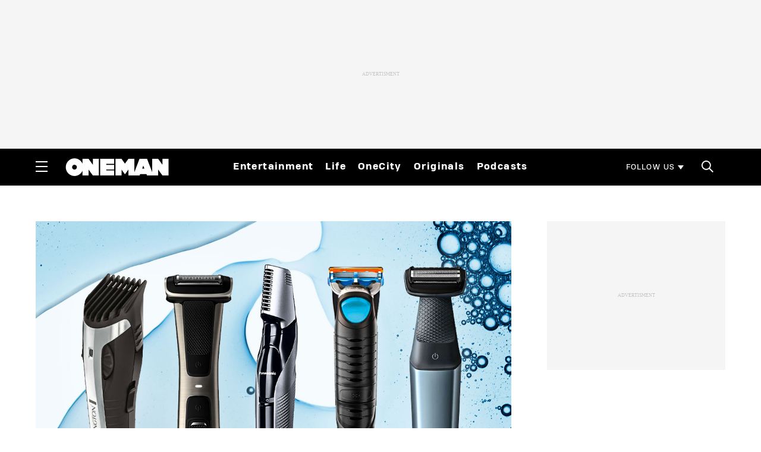

--- FILE ---
content_type: text/html; charset=UTF-8
request_url: https://www.oneman.gr/style/oi-5-kaliteres-xiristikes-mixanes-gia-to-soma-sou/
body_size: 26235
content:
<!DOCTYPE html>
<!--[if IE 8]>
    <html class="ie ie8 lt-ie9" lang="el">
<![endif]-->
<!--[if !(IE 7) | !(IE 8) ]><!-->
<html lang="el">
<!--<![endif]-->
    <head>
        <meta charset="UTF-8">
        <meta name="viewport" content="width=device-width, initial-scale=1.0">

        <title>Οι 5 καλύτερες ξυριστικές μηχανές για το σώμα σου</title>

        <link rel="profile" href="http://gmpg.org/xfn/11">
        <link rel="pingback" href="https://www.oneman.gr/xmlrpc.php">

        <link rel="icon" type="image/x-icon" href="https://www.oneman.gr/wp-content/themes/oneman/assets/img/icons/favicon.ico" />
        <link rel="apple-touch-icon" sizes="310x310" href="https://www.oneman.gr/wp-content/themes/oneman/assets/img/icons/favicon-310.png">
        <link rel="apple-touch-icon" sizes="152x152" href="https://www.oneman.gr/wp-content/themes/oneman/assets/img/icons/favicon-152.png">
        <link rel="apple-touch-icon" sizes="114x114" href="https://www.oneman.gr/wp-content/themes/oneman/assets/img/icons/favicon-114.png">
        <link rel="apple-touch-icon" sizes="72x72" href="https://www.oneman.gr/wp-content/themes/oneman/assets/img/icons/favicon-72.png">
        <link rel="apple-touch-icon" href="https://www.oneman.gr/wp-content/themes/oneman/assets/img/icons/favicon-60.png">

        <!--[if lt IE 9]>
            <script src="https://cdnjs.cloudflare.com/ajax/libs/html5shiv/3.7.3/html5shiv-printshiv.js"></script>
        <![endif]-->

        <meta property="fb:pages" content="183388361742870" />
        <meta property="fb:app_id" content="567482123301234" />
        <meta name="google-site-verification" content="SRAMf7Jmsg7yU_J4NW-XHtecpJuYyR8hzMqzEiHl6SA" />
        <meta name="facebook-domain-verification" content="l6qrhc97iiya7s0kcrm8bkym5haf1v" />


        

		            <!-- Google Tag Manager -->
            <script>(function(w,d,s,l,i){w[l]=w[l]||[];w[l].push({'gtm.start':
                        new Date().getTime(),event:'gtm.js'});var f=d.getElementsByTagName(s)[0],
                    j=d.createElement(s),dl=l!='dataLayer'?'&l='+l:'';j.async=true;j.src=
                    '//www.googletagmanager.com/gtm.js?id='+i+dl;f.parentNode.insertBefore(j,f);
                })(window,document,'script','dataLayer','GTM-MXQD3H');
            </script>
            <!-- End Google Tag Manager -->
        


        <!-- Project Agora / Taboola script -->
        <script async src="//agorahtag.tech/c/oneman.gr.js"></script>

        

        

        
<script async="async" src="https://securepubads.g.doubleclick.net/tag/js/gpt.js"></script>


<script>

var gptAdSlots = [],
    mappingSizes = [];

window.googletag = window.googletag || {};

window.googletag.cmd = window.googletag.cmd || [];
  googletag.cmd.push(function() {
    var mapping1 = googletag.sizeMapping()
                            .addSize([1024, 0], [[1,1], [970, 250]])
                            .addSize([768, 0], [[1,1], [728, 90]])
                            .addSize([0, 0], [[1,1], [320, 100]])
                            .build();

    var mapping2 = googletag.sizeMapping()
                            .addSize([1024, 0], [[300, 600], [300, 250]])
                            .addSize([360, 0], [[300, 250], [336, 280]])
                            .addSize([0, 0], [[300, 250]])
                            .build();

    var mapping3 = googletag.sizeMapping()
                            .addSize([768, 0], [])
                            .addSize([0, 0], [[320, 100], [320,50]])
                            .build();

    var mapping4 = googletag.sizeMapping()
                            .addSize([768, 0], [])
                            .addSize([0, 0], [[300, 250], [300, 600]])
                            .build();

    var mapping5 = googletag.sizeMapping()
                            .addSize([768, 0], [[300, 250], [300, 600]])
                            .addSize([360, 0], [[300, 250], [336,280], [300, 600]])
                            .addSize([0, 0], [[300, 250], [300, 600]])
                            .build();

    var mapping6 = googletag.sizeMapping()
                            .addSize([768, 0], [[300, 250], [300, 600]])
                            .addSize([360, 0], [[300, 50], [336,280]])
                            .addSize([0, 0], [[300, 250]])
                            .build();

    var mapping7 = googletag.sizeMapping()
                            .addSize([1024, 0], [[300, 250], [300, 600]])
                            .addSize([768, 0], [[300, 250]])
                            .addSize([360, 0], [[300, 250], [336,280]])
                            .addSize([0, 0], [[300, 250]])
                            .build();

    var mapping8 = googletag.sizeMapping()
                            .addSize([1024, 0], [[970, 250], [970,200], [970,90], [728,90]])
                            .addSize([768, 0], [[728, 90], [300,250]])
                            .addSize([0, 0], [[300,250], [336,280]])
                            .build();

    var mapping9 = googletag.sizeMapping()
                            .addSize([1024, 0], [[300, 600], [300,250]])
                            .addSize([0, 0], [])
                            .build();

    var mapping10 = googletag.sizeMapping()
                            .addSize([1470, 0], [[970, 250], [970,200], [970,90], [728,90]])
                            .addSize([1200, 0], [[728, 90], [300, 250], [336, 280]])
                            .addSize([768, 0], [[300, 250], [336, 280]])
                            .addSize([360, 0], [[300,600], [300, 250], [336, 280]])
                            .addSize([0, 0], [[300,600], [300, 250]])
                            .build();

    var mapping11 = googletag.sizeMapping()
                            .addSize([1024, 0], [[300, 600], [300, 250]])
                            .addSize([0, 0], [])
                            .build();

    var mapping12 = googletag.sizeMapping()
                            .addSize([768, 0], [[300, 250], [336, 280]])
                            .addSize([360, 0], [[300, 250],[300, 600]])
                            .addSize([0, 0], [[300, 250],[300, 600]])
                            .build();

    var mapping13 = googletag.sizeMapping()
                             .addSize([360, 0], [[300, 250], [336,280],[300, 600]])
                            .addSize([0, 0], [[300, 250],[300, 600]])
                            .build();


    var mapping14 = googletag.sizeMapping()
                            .addSize([1024, 0], [])
                            .addSize([768, 0], [[300, 600], [300,300]])
                            .addSize([0, 0], [])
                            .build();

    var mapping15 = googletag.sizeMapping()
                            .addSize([768, 0], [])
                            .addSize([0, 0], [[300, 250]])
                            .build();

    var mapping16 = googletag.sizeMapping()
                            .addSize([768, 0], [])
                            .addSize([0, 0], [[300, 250], [300,600]])
                            .build();

    var mapping17 = googletag.sizeMapping()
                              .addSize([1024, 0], [[300, 250]])
                              .addSize([360, 0], [[300, 250], [336,280], [300, 600]])
                              .addSize([0, 0], [[300, 250], [300, 600]])
                              .build();

    var mapping17 = googletag.sizeMapping()
                            .addSize([360, 0], [[300, 250], [336,280], [300, 6000]])
                            .addSize([0, 0], [[300, 6000], [300, 250]])
                            .build();

    var mapping18 = googletag.sizeMapping()
                            .addSize([768, 0], [])
                            .addSize([360, 0], [[300, 250], [336,280], [300, 6000]])
                            .addSize([0, 0], [[300, 6000], [300, 250]])
                            .build();
    var mapping19 = googletag.sizeMapping()
                            .addSize([768, 0], [[300, 250],[336, 280]])
                            .addSize([360, 0], [[336, 280], [300, 250]])
                            .addSize([0, 0], [[300, 250]])
                            .build();
    var mapping20 = googletag.sizeMapping()
                            .addSize([1024, 0], [300, 250])
                            .addSize([768, 0], [])
                            .addSize([360, 0], [[336, 280], [300, 250]])
                            .addSize([0, 0], [300, 250])
                            .build();

    var mapping21 = googletag.sizeMapping()
                            .addSize([861, 0], [])
                            .addSize([768, 0], [300, 250])
                            .addSize([360, 0], [[300, 50], [336,280], [300, 600]])
                            .addSize([0, 0], [[300, 250], [300, 600]])
                            .build();

    var mapping22 = googletag.sizeMapping()
                            .addSize([861, 0], [[300, 600], [300, 250]])
                            .addSize([768, 0], [])
                            .addSize([360, 0], [[300, 600], [300, 250], [300, 50], [336,280]])
                            .addSize([0, 0], [[300, 250], [300, 600]])
                            .build();
    
    var mapping23 = googletag.sizeMapping()
                            .addSize([1101, 0], [[300, 250], [300, 600]])
                            .addSize([0, 0], [[300, 250]])
                            .build();

    var mapping24 = googletag.sizeMapping()
                            .addSize([1024, 0], [[970, 250], [970,200], [970,90], [728,90]])
                            .addSize([768, 0], [])
                            .addSize([0, 0], [])
                            .build();

    var mapping25 = googletag.sizeMapping()
                            .addSize([1260, 0], [[1920,350],[1,1], [970, 250]])
                            .addSize([1024, 0], [[1,1], [970, 250]])
                            .addSize([768, 0], [[1,1], [728, 90]])
                            .addSize([0, 0], [])
                            .build();


    mappingSizes['mapping1'] = mapping1;
    mappingSizes['mapping2'] = mapping2;
    mappingSizes['mapping3'] = mapping3;
    mappingSizes['mapping4'] = mapping4;
    mappingSizes['mapping5'] = mapping5;
    mappingSizes['mapping6'] = mapping6;
    mappingSizes['mapping7'] = mapping7;
    mappingSizes['mapping8'] = mapping8;
    mappingSizes['mapping9'] = mapping9;
    mappingSizes['mapping10'] = mapping10;
    mappingSizes['mapping11'] = mapping11;
    mappingSizes['mapping12'] = mapping12;
    mappingSizes['mapping13'] = mapping13;
    mappingSizes['mapping14'] = mapping14;
    mappingSizes['mapping15'] = mapping15;
    mappingSizes['mapping16'] = mapping16;
    mappingSizes['mapping17'] = mapping17;
    mappingSizes['mapping18'] = mapping18;
    mappingSizes['mapping19'] = mapping19;
    mappingSizes['mapping20'] = mapping20;
    mappingSizes['mapping21'] = mapping21;
    mappingSizes['mapping22'] = mapping22;
    mappingSizes['mapping23'] = mapping23;
    mappingSizes['mapping24'] = mapping24;
    mappingSizes['mapping25'] = mapping25;



     gptAdSlots.push(googletag.defineSlot('/4834629/oneman.gr/ros_970x250a', [[940, 250], [970, 250], [970, 90], [728, 90], [970, 200], [320, 100],[1920,400], [1, 1]], 'div-gpt-ad-1574769860874-0')
              .defineSizeMapping(mapping25)
              .addService(googletag.pubads()));

     gptAdSlots.push(googletag.defineSlot('/4834629/oneman.gr/ros_320x50stuck', [[320, 50], [320, 100]], 'div-gpt-ad-1574770199828-0')
              .defineSizeMapping(mapping3)
              .addService(googletag.pubads()));
     gptAdSlots.push(googletag.defineSlot('/4834629/oneman.gr/ros_prestitial', [1, 1], 'div-gpt-ad-1574770160928-0')
              .addService(googletag.pubads()));
      gptAdSlots.push(googletag.defineSlot('/4834629/oneman.gr/ros_article_end', [[336, 280], [300, 250]], 'div-gpt-ad-1602496507956-0')
          .defineSizeMapping(mapping19)
          .addService(googletag.pubads()));


  
     gptAdSlots.push(googletag.defineSlot('/4834629/oneman.gr/ros_300x250a', [[300, 250], [300, 600], [336, 280], [300, 200], [300, 500]], 'div-gpt-ad-1574769935182-0')
              .defineSizeMapping(mapping11)
              .addService(googletag.pubads()));

   

   
      gptAdSlots.push(googletag.defineSlot('/4834629/oneman.gr/ros_inline_a', [[300, 250], [336, 280], [300, 600],[1,1]], 'div-gpt-ad-1574769989815-0')
               .defineSizeMapping(mapping12)
               .addService(googletag.pubads()));

     // gptAdSlots.push(googletag.defineSlot('/4834629/oneman.gr/ros_inline_b', [[336, 280], [300, 600], [300, 250]], 'div-gpt-ad-1574770034105-0')
     //          .defineSizeMapping(mapping13)
     //          .addService(googletag.pubads()));
     // gptAdSlots.push(googletag.defineSlot('/4834629/oneman.gr/ROS_InlineC', [[336, 280], [300, 250]], 'div-gpt-ad-1574770075037-0')
     //          .defineSizeMapping(mapping13)
     //          .addService(googletag.pubads()));
     // gptAdSlots.push(googletag.defineSlot('/4834629/oneman.gr/ROS_InlineD', [[300, 250], [336, 280]], 'div-gpt-ad-1574770118612-0')
     //          .defineSizeMapping(mapping13)
     //          .addService(googletag.pubads()));
    








   // PPID init
   var ppid = localStorage.__PPID;


   googletag.pubads().disableInitialLoad(); 
   window.paRefresh = googletag.pubads().refresh; 
   googletag.pubads().refresh = function () {};
   googletag.pubads().enableSingleRequest();


   googletag.pubads().setTargeting("category",['style']);
googletag.pubads().setTargeting("article",'235248');
googletag.pubads().setTargeting("path","https://www.oneman.gr/style/oi-5-kaliteres-xiristikes-mixanes-gia-to-soma-sou/");
googletag.pubads().setTargeting("keywords",['grooming']);
googletag.pubads().setTargeting("type","article");
googletag.pubads().setTargeting("article_template","default");
   if (ppid) {
        googletag.pubads().setPublisherProvidedId(ppid);
    }
    
   googletag.enableServices();
 });


</script>
<!-- End GPT Tag -->




                    <meta name="parsely-section" content="Style" />
            <meta name="parsely-tags" content="Grooming" />
        


        <script type="text/javascript" id="bf-impact-d6c062d5-8c26-4d9b-ae44-12192cbc124c">
	var uiCode = 'WJ-13100';
	var bf = document.createElement('script');
	bf.type = 'text/javascript';
	bf.async = true;
	bf.src = '//call.thebutterfly.eu/Snippet/' + uiCode + '?_=' + Math.floor(Math.random() * 99999999999);
	var embedder = document.getElementById('bf-impact-d6c062d5-8c26-4d9b-ae44-12192cbc124c');
	embedder.parentNode.insertBefore(bf, embedder);
</script>
<!-- dmp pixel code -->
<script type="text/html" data-tcf-script data-tcf-vendors="84" data-tcf-purposes="1,3,9,10">
//<![CDATA[
try {__tcfapi('getTCData',2,function(tcData, success){ if (!success || !['tcloaded','useractioncomplete'].includes(tcData.eventStatus)) return; var smoGDPRFlag = tcData.gdprApplies ? 1 : 0;var smoGDPRConsentString = tcData.gdprApplies ? tcData.tcString : ''; var smoRand = Math.random()*100000000000000000; smoTrSeq = (typeof(smoTrSeq) != "undefined") ? smoTrSeq + 1 : 0;var smoPrtKey='omdgr/1';var smoPUrl = escape(window != parent ? document.referrer : document.location.href);var smoIframe = window != parent ? '&nIframe=1' : '';var smoParams ='&sType=view&nCampaignId=1';var smoProto = (document.location.protocol == 'https:') ? "https:" : "http:";var smoTrUrl = smoProto + '//uip.semasio.net/' + smoPrtKey + '/info?gdpr=' + smoGDPRFlag + '&gdpr_consent=' + smoGDPRConsentString +'&_referrer=' + smoPUrl + smoParams + '&nJs=1&_ignore=' + smoRand + smoIframe;var smoTrImg = new Image(); smoTrImg.src = smoTrUrl; }); } catch (err) { }
//]]>
</script>
<!-- MEDIACOM PIXEl - HEAD TAG Begin  -->
<script type="text/html" data-tcf-script data-tcf-vendors="98" data-tcf-purposes="1,2,3,4,5,6,7,8,9,10">!function(n,t,a,i){n.mpfContainr||(n.mpfContainr=function(){a.push(arguments)},mpfContainr.q=a,(i=t.createElement('script')).type='application/javascript',i.async=!0,i.src='//cdn.mookie1.com/containr.js',t.head.appendChild(i))}(window,document,[]);
mpfContainr('V2_748050',{'host': 'gr-gmtdmp.mookie1.com', 'tagType': 'learn','src.rand': Date.now() });
</script>
<!-- MEDIACOM PIXEl - HEAD TAG End -->



<!-- Schema Structured Data header -->
<script type="application/ld+json">
{"@context":"https:\/\/schema.org","@type":"NewsArticle","@id":"https:\/\/www.oneman.gr\/style\/oi-5-kaliteres-xiristikes-mixanes-gia-to-soma-sou\/#article","name":"Οι 5 καλύτερες ξυριστικές μηχανές για το σώμα σου","headline":"Οι 5 καλύτερες ξυριστικές μηχανές για το σώμα σου","description":"Οι ξυριστικές μηχανές που θα κάνουν το τριμάρισμα στο σώμα σου παιχνιδάκι.","url":"https:\/\/www.oneman.gr\/style\/oi-5-kaliteres-xiristikes-mixanes-gia-to-soma-sou\/","image":"https:\/\/media.oneman.gr\/onm-images\/Ksiristikes-1.jpg","dateCreated":"2020-06-05T11:26:27Z","datePublished":"2020-06-05T11:26:27Z","dateModified":"2020-06-05T11:27:02Z","articleSection":"Style","keywords":["Grooming"],"creator":{"@type":"Person","name":"Βιβή Αγγελάκη","url":"https:\/\/www.oneman.gr\/author\/vivi-aggelaki\/","image":"https:\/\/media.oneman.gr\/onm-images\/Aggelaki.png","jobTitle":"BEAUTY CONTRIBUTOR"},"author":{"@type":"Person","name":"Βιβή Αγγελάκη","url":"https:\/\/www.oneman.gr\/author\/vivi-aggelaki\/","image":"https:\/\/media.oneman.gr\/onm-images\/Aggelaki.png","jobTitle":"BEAUTY CONTRIBUTOR"},"publisher":{"@type":"Organization","@id":"https:\/\/www.oneman.gr\/#organization","url":"https:\/\/www.oneman.gr\/","name":"Oneman.gr","logo":{"@type":"ImageObject","url":"https:\/\/www.oneman.gr\/wp-content\/uploads\/Oneman-logo.svg","width":0,"height":0}},"mainEntityOfPage":{"@type":"WebPage","id":"https:\/\/www.oneman.gr\/style\/oi-5-kaliteres-xiristikes-mixanes-gia-to-soma-sou\/"},"isPartOf":{"@type":"WebSite","@id":"https:\/\/www.oneman.gr\/#site"}}</script>
<!-- End Schema Structured Data header -->

        
        <meta name='robots' content='index, follow, max-image-preview:large, max-snippet:-1, max-video-preview:-1' />

	<!-- This site is optimized with the Yoast SEO Premium plugin v22.7 (Yoast SEO v22.8) - https://yoast.com/wordpress/plugins/seo/ -->
	<meta name="description" content="Οι ξυριστικές μηχανές που θα κάνουν το τριμάρισμα στο σώμα σου παιχνιδάκι." />
	<link rel="canonical" href="https://www.oneman.gr/style/oi-5-kaliteres-xiristikes-mixanes-gia-to-soma-sou/" />
	<meta property="og:locale" content="el_GR" />
	<meta property="og:type" content="article" />
	<meta property="og:title" content="Οι 5 καλύτερες ξυριστικές μηχανές για το σώμα σου" />
	<meta property="og:description" content="Οι ξυριστικές μηχανές που θα κάνουν το τριμάρισμα στο σώμα σου παιχνιδάκι." />
	<meta property="og:url" content="https://www.oneman.gr/style/oi-5-kaliteres-xiristikes-mixanes-gia-to-soma-sou/" />
	<meta property="og:site_name" content="Oneman.gr" />
	<meta property="article:published_time" content="2020-06-05T08:26:27+00:00" />
	<meta property="article:modified_time" content="2020-06-05T08:27:02+00:00" />
	<meta property="og:image" content="https://media.oneman.gr/onm-images/Ksiristikes-1.jpg" />
	<meta property="og:image:width" content="1200" />
	<meta property="og:image:height" content="800" />
	<meta property="og:image:type" content="image/jpeg" />
	<meta name="author" content="Βιβή Αγγελάκη" />
	<meta name="twitter:card" content="summary_large_image" />
	<meta name="twitter:label1" content="Συντάχθηκε από" />
	<meta name="twitter:data1" content="Βιβή Αγγελάκη" />
	<meta name="twitter:label2" content="Εκτιμώμενος χρόνος ανάγνωσης" />
	<meta name="twitter:data2" content="1 λεπτό" />
	<!-- / Yoast SEO Premium plugin. -->


<link rel='dns-prefetch' href='//www.oneman.gr' />
<link rel='dns-prefetch' href='//use.fontawesome.com' />
<link rel='dns-prefetch' href='//cdn.jsdelivr.net' />
<link rel='dns-prefetch' href='//maxcdn.bootstrapcdn.com' />
<link rel="alternate" type="" title="Oneman.gr &raquo; Stories Feed" href="https://www.oneman.gr/web-stories/feed/"><script type="text/javascript">
/* <![CDATA[ */
window._wpemojiSettings = {"baseUrl":"https:\/\/s.w.org\/images\/core\/emoji\/15.0.3\/72x72\/","ext":".png","svgUrl":"https:\/\/s.w.org\/images\/core\/emoji\/15.0.3\/svg\/","svgExt":".svg","source":{"concatemoji":"https:\/\/www.oneman.gr\/wp-includes\/js\/wp-emoji-release.min.js?ver=6.5.3"}};
/*! This file is auto-generated */
!function(i,n){var o,s,e;function c(e){try{var t={supportTests:e,timestamp:(new Date).valueOf()};sessionStorage.setItem(o,JSON.stringify(t))}catch(e){}}function p(e,t,n){e.clearRect(0,0,e.canvas.width,e.canvas.height),e.fillText(t,0,0);var t=new Uint32Array(e.getImageData(0,0,e.canvas.width,e.canvas.height).data),r=(e.clearRect(0,0,e.canvas.width,e.canvas.height),e.fillText(n,0,0),new Uint32Array(e.getImageData(0,0,e.canvas.width,e.canvas.height).data));return t.every(function(e,t){return e===r[t]})}function u(e,t,n){switch(t){case"flag":return n(e,"\ud83c\udff3\ufe0f\u200d\u26a7\ufe0f","\ud83c\udff3\ufe0f\u200b\u26a7\ufe0f")?!1:!n(e,"\ud83c\uddfa\ud83c\uddf3","\ud83c\uddfa\u200b\ud83c\uddf3")&&!n(e,"\ud83c\udff4\udb40\udc67\udb40\udc62\udb40\udc65\udb40\udc6e\udb40\udc67\udb40\udc7f","\ud83c\udff4\u200b\udb40\udc67\u200b\udb40\udc62\u200b\udb40\udc65\u200b\udb40\udc6e\u200b\udb40\udc67\u200b\udb40\udc7f");case"emoji":return!n(e,"\ud83d\udc26\u200d\u2b1b","\ud83d\udc26\u200b\u2b1b")}return!1}function f(e,t,n){var r="undefined"!=typeof WorkerGlobalScope&&self instanceof WorkerGlobalScope?new OffscreenCanvas(300,150):i.createElement("canvas"),a=r.getContext("2d",{willReadFrequently:!0}),o=(a.textBaseline="top",a.font="600 32px Arial",{});return e.forEach(function(e){o[e]=t(a,e,n)}),o}function t(e){var t=i.createElement("script");t.src=e,t.defer=!0,i.head.appendChild(t)}"undefined"!=typeof Promise&&(o="wpEmojiSettingsSupports",s=["flag","emoji"],n.supports={everything:!0,everythingExceptFlag:!0},e=new Promise(function(e){i.addEventListener("DOMContentLoaded",e,{once:!0})}),new Promise(function(t){var n=function(){try{var e=JSON.parse(sessionStorage.getItem(o));if("object"==typeof e&&"number"==typeof e.timestamp&&(new Date).valueOf()<e.timestamp+604800&&"object"==typeof e.supportTests)return e.supportTests}catch(e){}return null}();if(!n){if("undefined"!=typeof Worker&&"undefined"!=typeof OffscreenCanvas&&"undefined"!=typeof URL&&URL.createObjectURL&&"undefined"!=typeof Blob)try{var e="postMessage("+f.toString()+"("+[JSON.stringify(s),u.toString(),p.toString()].join(",")+"));",r=new Blob([e],{type:"text/javascript"}),a=new Worker(URL.createObjectURL(r),{name:"wpTestEmojiSupports"});return void(a.onmessage=function(e){c(n=e.data),a.terminate(),t(n)})}catch(e){}c(n=f(s,u,p))}t(n)}).then(function(e){for(var t in e)n.supports[t]=e[t],n.supports.everything=n.supports.everything&&n.supports[t],"flag"!==t&&(n.supports.everythingExceptFlag=n.supports.everythingExceptFlag&&n.supports[t]);n.supports.everythingExceptFlag=n.supports.everythingExceptFlag&&!n.supports.flag,n.DOMReady=!1,n.readyCallback=function(){n.DOMReady=!0}}).then(function(){return e}).then(function(){var e;n.supports.everything||(n.readyCallback(),(e=n.source||{}).concatemoji?t(e.concatemoji):e.wpemoji&&e.twemoji&&(t(e.twemoji),t(e.wpemoji)))}))}((window,document),window._wpemojiSettings);
/* ]]> */
</script>
<style id='wp-emoji-styles-inline-css' type='text/css'>

	img.wp-smiley, img.emoji {
		display: inline !important;
		border: none !important;
		box-shadow: none !important;
		height: 1em !important;
		width: 1em !important;
		margin: 0 0.07em !important;
		vertical-align: -0.1em !important;
		background: none !important;
		padding: 0 !important;
	}
</style>
<link rel='stylesheet' id='wp-block-library-css' href='https://www.oneman.gr/wp-includes/css/dist/block-library/style.min.css?ver=6.5.3' type='text/css' media='all' />
<style id='classic-theme-styles-inline-css' type='text/css'>
/*! This file is auto-generated */
.wp-block-button__link{color:#fff;background-color:#32373c;border-radius:9999px;box-shadow:none;text-decoration:none;padding:calc(.667em + 2px) calc(1.333em + 2px);font-size:1.125em}.wp-block-file__button{background:#32373c;color:#fff;text-decoration:none}
</style>
<style id='global-styles-inline-css' type='text/css'>
body{--wp--preset--color--black: #000000;--wp--preset--color--cyan-bluish-gray: #abb8c3;--wp--preset--color--white: #ffffff;--wp--preset--color--pale-pink: #f78da7;--wp--preset--color--vivid-red: #cf2e2e;--wp--preset--color--luminous-vivid-orange: #ff6900;--wp--preset--color--luminous-vivid-amber: #fcb900;--wp--preset--color--light-green-cyan: #7bdcb5;--wp--preset--color--vivid-green-cyan: #00d084;--wp--preset--color--pale-cyan-blue: #8ed1fc;--wp--preset--color--vivid-cyan-blue: #0693e3;--wp--preset--color--vivid-purple: #9b51e0;--wp--preset--gradient--vivid-cyan-blue-to-vivid-purple: linear-gradient(135deg,rgba(6,147,227,1) 0%,rgb(155,81,224) 100%);--wp--preset--gradient--light-green-cyan-to-vivid-green-cyan: linear-gradient(135deg,rgb(122,220,180) 0%,rgb(0,208,130) 100%);--wp--preset--gradient--luminous-vivid-amber-to-luminous-vivid-orange: linear-gradient(135deg,rgba(252,185,0,1) 0%,rgba(255,105,0,1) 100%);--wp--preset--gradient--luminous-vivid-orange-to-vivid-red: linear-gradient(135deg,rgba(255,105,0,1) 0%,rgb(207,46,46) 100%);--wp--preset--gradient--very-light-gray-to-cyan-bluish-gray: linear-gradient(135deg,rgb(238,238,238) 0%,rgb(169,184,195) 100%);--wp--preset--gradient--cool-to-warm-spectrum: linear-gradient(135deg,rgb(74,234,220) 0%,rgb(151,120,209) 20%,rgb(207,42,186) 40%,rgb(238,44,130) 60%,rgb(251,105,98) 80%,rgb(254,248,76) 100%);--wp--preset--gradient--blush-light-purple: linear-gradient(135deg,rgb(255,206,236) 0%,rgb(152,150,240) 100%);--wp--preset--gradient--blush-bordeaux: linear-gradient(135deg,rgb(254,205,165) 0%,rgb(254,45,45) 50%,rgb(107,0,62) 100%);--wp--preset--gradient--luminous-dusk: linear-gradient(135deg,rgb(255,203,112) 0%,rgb(199,81,192) 50%,rgb(65,88,208) 100%);--wp--preset--gradient--pale-ocean: linear-gradient(135deg,rgb(255,245,203) 0%,rgb(182,227,212) 50%,rgb(51,167,181) 100%);--wp--preset--gradient--electric-grass: linear-gradient(135deg,rgb(202,248,128) 0%,rgb(113,206,126) 100%);--wp--preset--gradient--midnight: linear-gradient(135deg,rgb(2,3,129) 0%,rgb(40,116,252) 100%);--wp--preset--font-size--small: 13px;--wp--preset--font-size--medium: 20px;--wp--preset--font-size--large: 36px;--wp--preset--font-size--x-large: 42px;--wp--preset--spacing--20: 0.44rem;--wp--preset--spacing--30: 0.67rem;--wp--preset--spacing--40: 1rem;--wp--preset--spacing--50: 1.5rem;--wp--preset--spacing--60: 2.25rem;--wp--preset--spacing--70: 3.38rem;--wp--preset--spacing--80: 5.06rem;--wp--preset--shadow--natural: 6px 6px 9px rgba(0, 0, 0, 0.2);--wp--preset--shadow--deep: 12px 12px 50px rgba(0, 0, 0, 0.4);--wp--preset--shadow--sharp: 6px 6px 0px rgba(0, 0, 0, 0.2);--wp--preset--shadow--outlined: 6px 6px 0px -3px rgba(255, 255, 255, 1), 6px 6px rgba(0, 0, 0, 1);--wp--preset--shadow--crisp: 6px 6px 0px rgba(0, 0, 0, 1);}:where(.is-layout-flex){gap: 0.5em;}:where(.is-layout-grid){gap: 0.5em;}body .is-layout-flex{display: flex;}body .is-layout-flex{flex-wrap: wrap;align-items: center;}body .is-layout-flex > *{margin: 0;}body .is-layout-grid{display: grid;}body .is-layout-grid > *{margin: 0;}:where(.wp-block-columns.is-layout-flex){gap: 2em;}:where(.wp-block-columns.is-layout-grid){gap: 2em;}:where(.wp-block-post-template.is-layout-flex){gap: 1.25em;}:where(.wp-block-post-template.is-layout-grid){gap: 1.25em;}.has-black-color{color: var(--wp--preset--color--black) !important;}.has-cyan-bluish-gray-color{color: var(--wp--preset--color--cyan-bluish-gray) !important;}.has-white-color{color: var(--wp--preset--color--white) !important;}.has-pale-pink-color{color: var(--wp--preset--color--pale-pink) !important;}.has-vivid-red-color{color: var(--wp--preset--color--vivid-red) !important;}.has-luminous-vivid-orange-color{color: var(--wp--preset--color--luminous-vivid-orange) !important;}.has-luminous-vivid-amber-color{color: var(--wp--preset--color--luminous-vivid-amber) !important;}.has-light-green-cyan-color{color: var(--wp--preset--color--light-green-cyan) !important;}.has-vivid-green-cyan-color{color: var(--wp--preset--color--vivid-green-cyan) !important;}.has-pale-cyan-blue-color{color: var(--wp--preset--color--pale-cyan-blue) !important;}.has-vivid-cyan-blue-color{color: var(--wp--preset--color--vivid-cyan-blue) !important;}.has-vivid-purple-color{color: var(--wp--preset--color--vivid-purple) !important;}.has-black-background-color{background-color: var(--wp--preset--color--black) !important;}.has-cyan-bluish-gray-background-color{background-color: var(--wp--preset--color--cyan-bluish-gray) !important;}.has-white-background-color{background-color: var(--wp--preset--color--white) !important;}.has-pale-pink-background-color{background-color: var(--wp--preset--color--pale-pink) !important;}.has-vivid-red-background-color{background-color: var(--wp--preset--color--vivid-red) !important;}.has-luminous-vivid-orange-background-color{background-color: var(--wp--preset--color--luminous-vivid-orange) !important;}.has-luminous-vivid-amber-background-color{background-color: var(--wp--preset--color--luminous-vivid-amber) !important;}.has-light-green-cyan-background-color{background-color: var(--wp--preset--color--light-green-cyan) !important;}.has-vivid-green-cyan-background-color{background-color: var(--wp--preset--color--vivid-green-cyan) !important;}.has-pale-cyan-blue-background-color{background-color: var(--wp--preset--color--pale-cyan-blue) !important;}.has-vivid-cyan-blue-background-color{background-color: var(--wp--preset--color--vivid-cyan-blue) !important;}.has-vivid-purple-background-color{background-color: var(--wp--preset--color--vivid-purple) !important;}.has-black-border-color{border-color: var(--wp--preset--color--black) !important;}.has-cyan-bluish-gray-border-color{border-color: var(--wp--preset--color--cyan-bluish-gray) !important;}.has-white-border-color{border-color: var(--wp--preset--color--white) !important;}.has-pale-pink-border-color{border-color: var(--wp--preset--color--pale-pink) !important;}.has-vivid-red-border-color{border-color: var(--wp--preset--color--vivid-red) !important;}.has-luminous-vivid-orange-border-color{border-color: var(--wp--preset--color--luminous-vivid-orange) !important;}.has-luminous-vivid-amber-border-color{border-color: var(--wp--preset--color--luminous-vivid-amber) !important;}.has-light-green-cyan-border-color{border-color: var(--wp--preset--color--light-green-cyan) !important;}.has-vivid-green-cyan-border-color{border-color: var(--wp--preset--color--vivid-green-cyan) !important;}.has-pale-cyan-blue-border-color{border-color: var(--wp--preset--color--pale-cyan-blue) !important;}.has-vivid-cyan-blue-border-color{border-color: var(--wp--preset--color--vivid-cyan-blue) !important;}.has-vivid-purple-border-color{border-color: var(--wp--preset--color--vivid-purple) !important;}.has-vivid-cyan-blue-to-vivid-purple-gradient-background{background: var(--wp--preset--gradient--vivid-cyan-blue-to-vivid-purple) !important;}.has-light-green-cyan-to-vivid-green-cyan-gradient-background{background: var(--wp--preset--gradient--light-green-cyan-to-vivid-green-cyan) !important;}.has-luminous-vivid-amber-to-luminous-vivid-orange-gradient-background{background: var(--wp--preset--gradient--luminous-vivid-amber-to-luminous-vivid-orange) !important;}.has-luminous-vivid-orange-to-vivid-red-gradient-background{background: var(--wp--preset--gradient--luminous-vivid-orange-to-vivid-red) !important;}.has-very-light-gray-to-cyan-bluish-gray-gradient-background{background: var(--wp--preset--gradient--very-light-gray-to-cyan-bluish-gray) !important;}.has-cool-to-warm-spectrum-gradient-background{background: var(--wp--preset--gradient--cool-to-warm-spectrum) !important;}.has-blush-light-purple-gradient-background{background: var(--wp--preset--gradient--blush-light-purple) !important;}.has-blush-bordeaux-gradient-background{background: var(--wp--preset--gradient--blush-bordeaux) !important;}.has-luminous-dusk-gradient-background{background: var(--wp--preset--gradient--luminous-dusk) !important;}.has-pale-ocean-gradient-background{background: var(--wp--preset--gradient--pale-ocean) !important;}.has-electric-grass-gradient-background{background: var(--wp--preset--gradient--electric-grass) !important;}.has-midnight-gradient-background{background: var(--wp--preset--gradient--midnight) !important;}.has-small-font-size{font-size: var(--wp--preset--font-size--small) !important;}.has-medium-font-size{font-size: var(--wp--preset--font-size--medium) !important;}.has-large-font-size{font-size: var(--wp--preset--font-size--large) !important;}.has-x-large-font-size{font-size: var(--wp--preset--font-size--x-large) !important;}
.wp-block-navigation a:where(:not(.wp-element-button)){color: inherit;}
:where(.wp-block-post-template.is-layout-flex){gap: 1.25em;}:where(.wp-block-post-template.is-layout-grid){gap: 1.25em;}
:where(.wp-block-columns.is-layout-flex){gap: 2em;}:where(.wp-block-columns.is-layout-grid){gap: 2em;}
.wp-block-pullquote{font-size: 1.5em;line-height: 1.6;}
</style>
<link crossorigin="anonymous" rel='stylesheet' id='fontawesome-css' href='https://maxcdn.bootstrapcdn.com/font-awesome/4.7.0/css/font-awesome.min.css?ver=6.5.3' type='text/css' media='all' />
<link rel='stylesheet' id='custom_scrollbars-css' href='https://www.oneman.gr/wp-content/themes/oneman/assets/css/custom_scrollbars.css?ver=6.5.3' type='text/css' media='all' />
<link rel='stylesheet' id='mainstyle-css' href='https://www.oneman.gr/wp-content/themes/oneman/assets/css/style.css?ver=1769179086' type='text/css' media='all' />
<link rel='stylesheet' id='tempstyle-css' href='https://www.oneman.gr/wp-content/themes/oneman/style.css?v=1769179086&#038;ver=6.5.3' type='text/css' media='all' />
<link rel='stylesheet' id='onecity_styles-css' href='https://www.oneman.gr/wp-content/themes/oneman/assets/css/onecity/onecity.css?v=1769179086&#038;ver=6.5.3' type='text/css' media='all' />
<script type="text/javascript" src="https://www.oneman.gr/wp-content/themes/oneman/assets/js/ua-parser.min.js?ver=0.7.41" id="ua_parser-js"></script>
<script type="text/javascript" src="https://www.oneman.gr/wp-content/themes/oneman/assets/js/btw-ua-parser.js?ver=1769179086" id="btw_ua_parser-js"></script>
<script type="text/javascript" src="https://www.oneman.gr/wp-includes/js/jquery/jquery.min.js?ver=3.7.1" id="jquery-core-js"></script>
<script type="text/javascript" src="https://www.oneman.gr/wp-includes/js/jquery/jquery-migrate.min.js?ver=3.4.1" id="jquery-migrate-js"></script>
<script type="text/javascript" src="https://www.oneman.gr/wp-content/themes/oneman/assets/js/jquery.waypoints.js?ver=4.0.1" id="waypoints-js"></script>
<script type="text/javascript" src="https://www.oneman.gr/wp-content/themes/oneman/assets/js/infinite.js?ver=4.0.1" id="waypoints_infinite-js"></script>
<script type="text/javascript" src="https://www.oneman.gr/wp-content/themes/oneman/assets/js/infinite-scrolling.js?v=1769179086&amp;ver=6.5.3" id="infinite_scrolling-js"></script>
<script type="text/javascript" src="https://www.oneman.gr/wp-content/themes/oneman/assets/js/custom_scrollbars.js?v=1769179086&amp;ver=6.5.3" id="custom_scrollbars-js"></script>
<script type="text/javascript" src="https://www.oneman.gr/wp-content/themes/oneman/assets/js/touch-device.js?v=1.0&amp;ver=6.5.3" id="touch_device-js"></script>
<script type="text/javascript" id="scripts_js-js-extra">
/* <![CDATA[ */
var LL = {"ajaxUrl":"https:\/\/www.oneman.gr\/wp-admin\/admin-ajax.php","ajaxErrorMsg":"\u03a5\u03c0\u03ae\u03c1\u03be\u03b5 \u03ba\u03ac\u03c0\u03bf\u03b9\u03bf \u03c0\u03c1\u03cc\u03b2\u03bb\u03b7\u03bc\u03b1. \u03a0\u03b1\u03c1\u03b1\u03ba\u03b1\u03bb\u03ce \u03b4\u03bf\u03ba\u03b9\u03bc\u03ac\u03c3\u03c4\u03b5 \u03b1\u03c1\u03b3\u03cc\u03c4\u03b5\u03c1\u03b1, \u03ae \u03b5\u03c0\u03b9\u03ba\u03bf\u03b9\u03bd\u03c9\u03bd\u03ae\u03c3\u03c4\u03b5 \u03bc\u03b5 \u03c4\u03bf\u03bd \u03b4\u03b9\u03b1\u03c7\u03b5\u03b9\u03c1\u03b9\u03c3\u03c4\u03ae.","searchBaseUrl":"https:\/\/www.oneman.gr\/?s=","searchMinChars":"\u03c0\u03bb\u03b7\u03ba\u03c4\u03c1\u03bf\u03bb\u03bf\u03b3\u03af\u03c3\u03c4\u03b5 \u03c4\u03bf\u03c5\u03bb\u03ac\u03c7\u03b9\u03c3\u03c4\u03bf\u03bd 3 \u03c7\u03b1\u03c1\u03b1\u03ba\u03c4\u03ae\u03c1\u03b5\u03c2","searchNoResults":"\u0394\u03b5\u03bd \u03b2\u03c1\u03ad\u03b8\u03b7\u03ba\u03b1\u03bd \u03b1\u03c0\u03bf\u03c4\u03b5\u03bb\u03ad\u03c3\u03bc\u03b1\u03c4\u03b1","searchViewAllResults":"\u03a0\u0395\u03a1\u0399\u03a3\u03a3\u039f\u03a4\u0395\u03a1\u0391","bonNonce":"8275c254e8","isHome":"","isSingle":"1","is_single_video":"","isTruncateV1":"","isTruncateV2":"","isLongReads":"","isLongReadsPaged":"","isSingleVideo":"","isPageVideo":"","isOnecity":""};
/* ]]> */
</script>
<script type="text/javascript" src="https://www.oneman.gr/wp-content/themes/oneman/assets/js/scripts.js?ver=1769179086" id="scripts_js-js"></script>
<link rel="https://api.w.org/" href="https://www.oneman.gr/wp-json/" /><link rel="alternate" type="application/json" href="https://www.oneman.gr/wp-json/wp/v2/posts/235248" /><link rel="EditURI" type="application/rsd+xml" title="RSD" href="https://www.oneman.gr/xmlrpc.php?rsd" />
<link rel='shortlink' href='https://www.oneman.gr/?p=235248' />
<link rel="alternate" type="application/json+oembed" href="https://www.oneman.gr/wp-json/oembed/1.0/embed?url=https%3A%2F%2Fwww.oneman.gr%2Fstyle%2Foi-5-kaliteres-xiristikes-mixanes-gia-to-soma-sou%2F" />
<link rel="alternate" type="text/xml+oembed" href="https://www.oneman.gr/wp-json/oembed/1.0/embed?url=https%3A%2F%2Fwww.oneman.gr%2Fstyle%2Foi-5-kaliteres-xiristikes-mixanes-gia-to-soma-sou%2F&#038;format=xml" />
<link rel="amphtml" href="https://www.oneman.gr/style/oi-5-kaliteres-xiristikes-mixanes-gia-to-soma-sou/?amp=1">
		            <script async id="ebx" src="//applets.ebxcdn.com/ebx.js"></script>
		
    </head>

    
    <body class="post-template-default single single-post postid-235248 single-format-standard active-tab">

                    <!-- Google Tag Manager (noscript) -->
            <noscript>
                <iframe src="//www.googletagmanager.com/ns.html?id=GTM-MXQD3H" height="0" width="0"
                        style="display:none;visibility:hidden">
                </iframe>
            </noscript>
            <!-- End Google Tag Manager (noscript) -->
        

        <span class="body_overlay"></span>


        <section class="navigation_area">
            <button class="close_side_navigation">
                <span class="invisible">Κλείσιμο Μενού</span>
            </button>
            <div class="wrapper clear parent_nav_scrollable_content">
                <div class="side_navigation_container nav_scrollable_content">
                    <nav class="side_navigation">
                        <ul id="menu-side-navigation" class="menu"><li id="menu-item-193173" class="non_clickable menu-item menu-item-type-custom menu-item-object-custom menu-item-has-children menu-item-193173"><a href="#">Entertainment</a><span class="menu-item__toggle-children"></span>
<ul class="sub-menu">
	<li id="menu-item-193172" class="menu-item menu-item-type-taxonomy menu-item-object-category menu-item-193172"><a href="https://www.oneman.gr/entertainment/">Entertainment</a><span class="menu-item__toggle-children"></span></li>
	<li id="menu-item-193174" class="menu-item menu-item-type-taxonomy menu-item-object-post_tag menu-item-193174"><a href="https://www.oneman.gr/tag/tileorasi/">Τηλεόραση</a><span class="menu-item__toggle-children"></span></li>
	<li id="menu-item-193175" class="menu-item menu-item-type-taxonomy menu-item-object-post_tag menu-item-193175"><a href="https://www.oneman.gr/tag/cinema/">Σινεμά</a><span class="menu-item__toggle-children"></span></li>
	<li id="menu-item-193176" class="menu-item menu-item-type-taxonomy menu-item-object-post_tag menu-item-193176"><a href="https://www.oneman.gr/tag/mousiki/">Μουσική</a><span class="menu-item__toggle-children"></span></li>
	<li id="menu-item-193177" class="menu-item menu-item-type-taxonomy menu-item-object-post_tag menu-item-193177"><a href="https://www.oneman.gr/tag/vivlio/">Βιβλίο</a><span class="menu-item__toggle-children"></span></li>
</ul>
</li>
<li id="menu-item-425762" class="menu-item menu-item-type-custom menu-item-object-custom menu-item-has-children menu-item-425762"><a href="#">OneCity</a><span class="menu-item__toggle-children"></span>
<ul class="sub-menu">
	<li id="menu-item-425771" class="menu-item menu-item-type-taxonomy menu-item-object-category menu-item-425771"><a href="https://www.oneman.gr/onecity/">OneCity</a><span class="menu-item__toggle-children"></span></li>
	<li id="menu-item-425763" class="menu-item menu-item-type-taxonomy menu-item-object-category menu-item-425763"><a href="https://www.oneman.gr/onecity/urban/">Urban</a><span class="menu-item__toggle-children"></span></li>
	<li id="menu-item-425764" class="menu-item menu-item-type-taxonomy menu-item-object-category menu-item-425764"><a href="https://www.oneman.gr/onecity/gefsi/">Γεύση</a><span class="menu-item__toggle-children"></span></li>
	<li id="menu-item-425765" class="menu-item menu-item-type-taxonomy menu-item-object-category menu-item-425765"><a href="https://www.oneman.gr/onecity/exodos/">Έξοδος</a><span class="menu-item__toggle-children"></span></li>
	<li id="menu-item-425766" class="menu-item menu-item-type-taxonomy menu-item-object-category menu-item-425766"><a href="https://www.oneman.gr/onecity/politismos/">Culture Club</a><span class="menu-item__toggle-children"></span></li>
	<li id="menu-item-425767" class="menu-item menu-item-type-taxonomy menu-item-object-category menu-item-425767"><a href="https://www.oneman.gr/onecity/design/">Design</a><span class="menu-item__toggle-children"></span></li>
</ul>
</li>
<li id="menu-item-193186" class="non_clickable menu-item menu-item-type-custom menu-item-object-custom menu-item-has-children menu-item-193186"><a href="#">Life</a><span class="menu-item__toggle-children"></span>
<ul class="sub-menu">
	<li id="menu-item-193185" class="menu-item menu-item-type-taxonomy menu-item-object-category menu-item-193185"><a href="https://www.oneman.gr/life/">Life</a><span class="menu-item__toggle-children"></span></li>
	<li id="menu-item-193187" class="menu-item menu-item-type-taxonomy menu-item-object-post_tag menu-item-193187"><a href="https://www.oneman.gr/tag/technologia/">Τεχνολογία</a><span class="menu-item__toggle-children"></span></li>
	<li id="menu-item-193191" class="menu-item menu-item-type-taxonomy menu-item-object-post_tag menu-item-193191"><a href="https://www.oneman.gr/tag/taksidi/">Ταξίδι</a><span class="menu-item__toggle-children"></span></li>
	<li id="menu-item-193192" class="menu-item menu-item-type-taxonomy menu-item-object-post_tag menu-item-193192"><a href="https://www.oneman.gr/tag/kariera/">Καριέρα</a><span class="menu-item__toggle-children"></span></li>
	<li id="menu-item-193193" class="menu-item menu-item-type-taxonomy menu-item-object-post_tag menu-item-193193"><a href="https://www.oneman.gr/tag/autokinito/">Αυτοκίνητο</a><span class="menu-item__toggle-children"></span></li>
	<li id="menu-item-193194" class="menu-item menu-item-type-taxonomy menu-item-object-post_tag menu-item-193194"><a href="https://www.oneman.gr/tag/sex/">Sex</a><span class="menu-item__toggle-children"></span></li>
</ul>
</li>
<li id="menu-item-193200" class="non_clickable menu-item menu-item-type-custom menu-item-object-custom menu-item-has-children menu-item-193200"><a href="#">Originals</a><span class="menu-item__toggle-children"></span>
<ul class="sub-menu">
	<li id="menu-item-193199" class="menu-item menu-item-type-taxonomy menu-item-object-category menu-item-193199"><a href="https://www.oneman.gr/originals/">Originals</a><span class="menu-item__toggle-children"></span></li>
	<li id="menu-item-639127" class="menu-item menu-item-type-taxonomy menu-item-object-post_tag menu-item-639127"><a href="https://www.oneman.gr/tag/explained/">Explained</a><span class="menu-item__toggle-children"></span></li>
	<li id="menu-item-639128" class="menu-item menu-item-type-taxonomy menu-item-object-post_tag menu-item-639128"><a href="https://www.oneman.gr/tag/reportaz/">Ρεπορτάζ</a><span class="menu-item__toggle-children"></span></li>
	<li id="menu-item-193204" class="menu-item menu-item-type-taxonomy menu-item-object-post_tag menu-item-193204"><a href="https://www.oneman.gr/tag/imoun-ekei/">Ήμουν Εκεί</a><span class="menu-item__toggle-children"></span></li>
	<li id="menu-item-193202" class="menu-item menu-item-type-taxonomy menu-item-object-post_tag menu-item-193202"><a href="https://www.oneman.gr/tag/quiz/">Quiz</a><span class="menu-item__toggle-children"></span></li>
</ul>
</li>
<li id="menu-item-193208" class="non_clickable menu-item menu-item-type-custom menu-item-object-custom menu-item-has-children menu-item-193208"><a href="#">Podcasts</a><span class="menu-item__toggle-children"></span>
<ul class="sub-menu">
	<li id="menu-item-193207" class="menu-item menu-item-type-taxonomy menu-item-object-category menu-item-193207"><a href="https://www.oneman.gr/podcasts/">Podcasts</a><span class="menu-item__toggle-children"></span></li>
	<li id="menu-item-651360" class="menu-item menu-item-type-taxonomy menu-item-object-post_tag menu-item-651360"><a href="https://www.oneman.gr/tag/autoi-3-0/">Αυτοί 3-0</a><span class="menu-item__toggle-children"></span></li>
	<li id="menu-item-611610" class="menu-item menu-item-type-taxonomy menu-item-object-post_tag menu-item-611610"><a href="https://www.oneman.gr/tag/lunch-break/">Lunch Break</a><span class="menu-item__toggle-children"></span></li>
	<li id="menu-item-193209" class="menu-item menu-item-type-taxonomy menu-item-object-post_tag menu-item-193209"><a href="https://www.oneman.gr/tag/pop-gia-tis-duskoles-wres/">Pop για τις Δύσκολες Ώρες</a><span class="menu-item__toggle-children"></span></li>
	<li id="menu-item-503618" class="menu-item menu-item-type-taxonomy menu-item-object-post_tag menu-item-503618"><a href="https://www.oneman.gr/tag/xilies-kai-mia-nixtes/">Χίλιες και Μία Νύχτες</a><span class="menu-item__toggle-children"></span></li>
</ul>
</li>
<li id="menu-item-193210" class="non_clickable menu-item menu-item-type-custom menu-item-object-custom menu-item-has-children menu-item-193210"><a href="#">Συνεντεύξεις</a><span class="menu-item__toggle-children"></span>
<ul class="sub-menu">
	<li id="menu-item-193211" class="menu-item menu-item-type-taxonomy menu-item-object-category menu-item-193211"><a href="https://www.oneman.gr/synentefxeis/">Συνεντεύξεις</a><span class="menu-item__toggle-children"></span></li>
	<li id="menu-item-193212" class="menu-item menu-item-type-taxonomy menu-item-object-post_tag menu-item-193212"><a href="https://www.oneman.gr/tag/sta-grigora/">Στα γρήγορα</a><span class="menu-item__toggle-children"></span></li>
</ul>
</li>
<li id="menu-item-193213" class="menu-item menu-item-type-taxonomy menu-item-object-category menu-item-193213"><a href="https://www.oneman.gr/opinions/">Opinions</a><span class="menu-item__toggle-children"></span></li>
<li id="menu-item-638864" class="menu-item menu-item-type-taxonomy menu-item-object-category menu-item-has-children menu-item-638864"><a href="https://www.oneman.gr/wellness/">Wellness</a><span class="menu-item__toggle-children"></span>
<ul class="sub-menu">
	<li id="menu-item-638870" class="menu-item menu-item-type-taxonomy menu-item-object-category menu-item-638870"><a href="https://www.oneman.gr/wellness/">Wellness</a><span class="menu-item__toggle-children"></span></li>
	<li id="menu-item-638866" class="menu-item menu-item-type-taxonomy menu-item-object-post_tag menu-item-638866"><a href="https://www.oneman.gr/tag/fitness/">Fitness</a><span class="menu-item__toggle-children"></span></li>
	<li id="menu-item-638867" class="menu-item menu-item-type-taxonomy menu-item-object-post_tag menu-item-638867"><a href="https://www.oneman.gr/tag/ygeia/">Υγεία</a><span class="menu-item__toggle-children"></span></li>
</ul>
</li>
<li id="menu-item-193195" class="non_clickable menu-item menu-item-type-custom menu-item-object-custom menu-item-has-children menu-item-193195"><a href="#">Style</a><span class="menu-item__toggle-children"></span>
<ul class="sub-menu">
	<li id="menu-item-193196" class="menu-item menu-item-type-taxonomy menu-item-object-category current-post-ancestor current-menu-parent current-post-parent menu-item-193196"><a href="https://www.oneman.gr/style/">Style</a><span class="menu-item__toggle-children"></span></li>
	<li id="menu-item-193197" class="menu-item menu-item-type-taxonomy menu-item-object-post_tag menu-item-193197"><a href="https://www.oneman.gr/tag/grooming/">Grooming</a><span class="menu-item__toggle-children"></span></li>
	<li id="menu-item-193198" class="menu-item menu-item-type-taxonomy menu-item-object-post_tag menu-item-193198"><a href="https://www.oneman.gr/tag/moda/">Μόδα</a><span class="menu-item__toggle-children"></span></li>
</ul>
</li>
<li id="menu-item-288136" class="menu-item menu-item-type-taxonomy menu-item-object-post_tag menu-item-288136"><a href="https://www.oneman.gr/tag/shopping/">Shopping</a><span class="menu-item__toggle-children"></span></li>
<li id="menu-item-193179" class="non_clickable menu-item menu-item-type-custom menu-item-object-custom menu-item-193179"><a href="https://www.oneman.gr/food-drink/">Food &#038; Drink</a><span class="menu-item__toggle-children"></span></li>
<li id="menu-item-935273" class="menu-item menu-item-type-taxonomy menu-item-object-category menu-item-935273"><a href="https://www.oneman.gr/sxeseis/">Σχέσεις</a><span class="menu-item__toggle-children"></span></li>
<li id="menu-item-193216" class="menu-item menu-item-type-taxonomy menu-item-object-category menu-item-193216"><a href="https://www.oneman.gr/athlitika/">Αθλητικά</a><span class="menu-item__toggle-children"></span></li>
<li id="menu-item-193217" class="menu-item menu-item-type-taxonomy menu-item-object-category menu-item-193217"><a href="https://www.oneman.gr/longreads/">Longreads</a><span class="menu-item__toggle-children"></span></li>
<li id="menu-item-193214" class="menu-item menu-item-type-taxonomy menu-item-object-category menu-item-193214"><a href="https://www.oneman.gr/women/">Women</a><span class="menu-item__toggle-children"></span></li>
<li id="menu-item-238616" class="menu-item menu-item-type-post_type menu-item-object-page menu-item-238616"><a href="https://www.oneman.gr/videos/">Videos</a><span class="menu-item__toggle-children"></span></li>
</ul>                    </nav>
                </div>

                <div class="follow_area">
                    <ul class="social_profiles">
                                                <li class="facebook">
                             <a href="https://www.facebook.com/Onemangr" target="_blank">
                            </a>
                        </li>
                                                <li class="instagram">
                             <a href="https://www.instagram.com/onemangr/" target="_blank">
                            </a>
                        </li>
                                                <li class="youtube">
                             <a href="https://www.youtube.com/user/Onemangr" target="_blank">
                            </a>
                        </li>
                                                    <li class="tiktok">
                                <a href="https://www.tiktok.com/@onemangr?lang=en" target="_blank">
                                </a>
                            </li>
                                                <li class="twitter">
                             <a href="https://twitter.com/onemangr" target="_blank">
                            </a>
                        </li>
                                            </ul>

                    <a href="/newsletter" class="newsletter_button">
                        NEWSLETTER
                    </a>
                </div>
            </div>
        </section>


        <section class="search_area">
            <button class="close_search_area">
                <span class="invisible">Κλείσιμο Αναζήτησης</span>
            </button>

            <div class="header_search">
                <form method="get" action="https://www.oneman.gr/" name="site_search" class="search-form" autocomplete="off">
                    <input type="text" name="s" class="input-text live-search query" placeholder="Search"  />
                    <input type="hidden" name="live_search_nonce" id="live_search_nonce" value="b7684e9470" />
                    <span class="help_text">Κάνε αναζήτηση, γράψε τουλάχιστον 3 χαρακτήρες</span>
                </form>
                <div class="search-results-wrap--outer-container custom_scrollable_content">
                    <div class="search-results-wrap">
                        <div class="search-results"></div>
                    </div>
                </div>
            </div>
        </section>


        <div class="global_wrapper fixed_header__wrapper">

<div class="header_wrapper">


    <div id="global_ads__top_billboard" class="ads_element">
        <div class="dfp-wrap inner">

                      <!-- /4834629/oneman.gr/ros_970x250a -->
            <div id='div-gpt-ad-1574769860874-0' class="premium_banner">
                <script>
                    googletag.cmd.push(function() { googletag.display('div-gpt-ad-1574769860874-0'); });
                </script>
            </div>

                    </div>
    </div>

     <header class="global_header home_header">
        <div class="fixed_header__fixed_element">

            <div class="wrapper clear">
                <div class="inner clear">
                    <button class="header_button nav_toggle" type="button" aria-label="Menu" aria-controls="navigation"  on="tap:amp-nav.toggle">
                      <span class="invisible">Navigation</span>
                    </button>

                    <figure class="header_logo_small">
                        <a href="https://www.oneman.gr/">
                           <img src="https://www.oneman.gr/wp-content/uploads/Oneman-logo.svg" alt="Oneman Logo White" width="174">
                           <!-- <img src="https://www.oneman.gr/wp-content/uploads/Oneman-logo.svg" alt="Oneman Logo White" width="200"> -->
                        </a>
                    </figure>

                    <button class="header_button search_toggle">
                        <span class="invisible">Αναζήτηση</span>
                    </button>

                    <div class="follow_area">
                        <span class="label">FOLLOW US</span>

                        <div class="expanded">
                            <ul class="social_profiles">
                                                                <li class="facebook">
                                     <a href="https://www.facebook.com/Onemangr" target="_blank">
                                    </a>
                                </li>
                                                                <li class="instagram">
                                     <a href="https://www.instagram.com/onemangr/" target="_blank">
                                    </a>
                                </li>
                                                                <li class="youtube">
                                     <a href="https://www.youtube.com/user/Onemangr" target="_blank">
                                    </a>
                                </li>
                                                                    <li class="tiktok">
                                        <a href="https://www.tiktok.com/@onemangr?lang=en" target="_blank">
                                        </a>
                                    </li>
                                                                <li class="twitter">
                                     <a href="https://twitter.com/onemangr" target="_blank">
                                    </a>
                                </li>
                                                            </ul>

                            <a href="/newsletter" class="newsletter_button">
                                NEWSLETTER
                            </a>
                        </div>
                    </div>

                     <nav class="main_navigation">
                        <ul id="menu-main-menu" class="menu"><li id="menu-item-192792" class="menu-item menu-item-type-taxonomy menu-item-object-category menu-item-192792"><a href="https://www.oneman.gr/entertainment/">Entertainment</a><span class="menu-item__toggle-children"></span></li>
<li id="menu-item-192794" class="menu-item menu-item-type-taxonomy menu-item-object-category menu-item-192794"><a href="https://www.oneman.gr/life/">Life</a><span class="menu-item__toggle-children"></span></li>
<li id="menu-item-425740" class="menu-item menu-item-type-taxonomy menu-item-object-category menu-item-425740"><a href="https://www.oneman.gr/onecity/">OneCity</a><span class="menu-item__toggle-children"></span></li>
<li id="menu-item-192793" class="menu-item menu-item-type-taxonomy menu-item-object-category menu-item-192793"><a href="https://www.oneman.gr/originals/">Originals</a><span class="menu-item__toggle-children"></span></li>
<li id="menu-item-566702" class="menu-item menu-item-type-taxonomy menu-item-object-category menu-item-566702"><a href="https://www.oneman.gr/podcasts/">Podcasts</a><span class="menu-item__toggle-children"></span></li>
</ul>                    </nav>
                </div>
            </div>
        </div>
    </header>
    <!-- .global_header closed -->

</div>

<div class="ads_element mob_ad prestitial">
	<!-- /4834629/oneman.gr/ros_prestitial -->
	<div id='div-gpt-ad-1574770160928-0' style='width: 1px; height: 1px;'>
		<script>
			googletag.cmd.push(function() { googletag.display('div-gpt-ad-1574770160928-0'); });
		</script>
	</div>

</div>

<div class="ads_element mob_ad bottom_stick banner-open reveal-bottom">
	<div class="close-icon-container">
		<button class="stuck-button-close" onclick="this.parentElement.parentElement.classList.remove('reveal-bottom')"></button>
	</div>
	
	<!-- /4834629/oneman.gr/ros_320x50stuck -->
	<div id='div-gpt-ad-1574770199828-0'>
		<script>
			googletag.cmd.push(function() { googletag.display('div-gpt-ad-1574770199828-0'); });
		</script>
	</div>
</div>




<article id="theArticle" class="single_article__wrapper sticky_element__article_sidebar__parent">
	<div class="wrapper clear">

		

		<div class="single_article__main_column main_column header_column">
			<header class="article__header">
				<div class="article__main_image">

                                            <figure class="ami_container  ">
                            <span class="video_container"></span>
                            <img src="https://media.oneman.gr/onm-images/Ksiristikes-1.jpg" alt="">
                        </figure>

												<div class="image__credits">
							<div class="inner">
																<span class="credit_item">24Media Creative Team</span>
															</div>
						</div>
											
				</div>

				<div class="article__header_content">

					<div class="caption article__caption">
												<a href="https://www.oneman.gr/tag/grooming/">GROOMING</a>
											</div>


					

					<h1 class="article__title">
						Οι 5 καλύτερες ξυριστικές μηχανές για το σώμα σου					</h1>


										<h2 class="article__lead">
						Οι ξυριστικές μηχανές που θα κάνουν το τριμάρισμα στο σώμα σου παιχνιδάκι.					</h2>
					

					<ul class="article__info no-bullet">
												<li class="post__author">
							<a href="https://www.oneman.gr/author/vivi-aggelaki/" title="Δείτε όλα τα άρθρα από το χρήστη Βιβή Αγγελάκη">
																<span class="post__author__name">
									ΒΙΒΗ ΑΓΓΕΛΑΚΗ								</span>
							</a>
						</li>
						
						<li class="post__date">5 ΙΟΥΝ 2020</li>
					</ul>


					<ul class="sharing_tools mobile">
						<li class="facebook">
							<a href="http://www.facebook.com/sharer/sharer.php?u=https://www.oneman.gr/style/oi-5-kaliteres-xiristikes-mixanes-gia-to-soma-sou/&title=Οι 5 καλύτερες ξυριστικές μηχανές για το σώμα σου&description=Οι ξυριστικές μηχανές που θα κάνουν το τριμάρισμα στο σώμα σου παιχνιδάκι."  target="_blank">
				            </a>
						</li>
						<li class="twitter">
					            <a href="http://twitter.com/intent/tweet?status=Οι 5 καλύτερες ξυριστικές μηχανές για το σώμα σου+https://www.oneman.gr/style/oi-5-kaliteres-xiristikes-mixanes-gia-to-soma-sou/" target="_blank">
					            </a>
					        </li>
						<li class="messenger">
				            <a class="messenger__desktop" href="http://www.facebook.com/dialog/send?app_id=1497162737182842&link=https://www.oneman.gr/style/oi-5-kaliteres-xiristikes-mixanes-gia-to-soma-sou/&amp;redirect_uri=https://www.oneman.gr/" target="_blank">
				            </a>

							<a class="messenger__mobile"  href="fb-messenger://share/?link=https://www.oneman.gr/style/oi-5-kaliteres-xiristikes-mixanes-gia-to-soma-sou/&app_id=1497162737182842" target="_blank">
							</a>

				        </li>
				        <li class="whatsapp">
				            <a href="https://api.whatsapp.com/send?text=https://www.oneman.gr/style/oi-5-kaliteres-xiristikes-mixanes-gia-to-soma-sou/" data-action="share/whatsapp/share" target="_blank">
				            </a>
				        </li>
				        <li class="email">
				            <a href="/cdn-cgi/l/email-protection#[base64]" target="_blank" title="Share by Email">
							</a>
				        </li>
					</ul>
				</div>
				<!-- .article__header_content closed -->

			</header>
			<!-- .article__header closed -->
		</div>


		<aside class="main_sidebar single_article__aside sidebar_column">

			<div class="sticky_element__article_sidebar__spacer"></div>
			<div class="sidebar__inner sticky_element__article_sidebar">
				<div class="ads_element sidebar_component">
	                <div class="dfp-wrap inner rectangle">
	                    <!-- /4834629/oneman.gr/ros_300x250a -->
						<div id='div-gpt-ad-1574769935182-0'>

							
							<script data-cfasync="false" src="/cdn-cgi/scripts/5c5dd728/cloudflare-static/email-decode.min.js"></script><script>
								googletag.cmd.push(function() {
									googletag.display('div-gpt-ad-1574769935182-0');
								});
							</script>
						</div>
	                </div>
	            </div>
			</div>
		</aside>


		<div class="single_article__main_column main_column">

			<main class="single_article__main sticky_element__social_sharing__parent">
				<div class="single_article__left_sidebar">
					<div class="inner">

						<!-- <div class="sticky_element__social_sharing__spacer"></div> -->
						<!-- <ul class="sharing_tools sticky_element__social_sharing"> -->
						<ul class="sharing_tools">
							<!-- <li class="label">SHARE</li> -->
							<li class="facebook">
								<a href="http://www.facebook.com/sharer/sharer.php?u=https://www.oneman.gr/style/oi-5-kaliteres-xiristikes-mixanes-gia-to-soma-sou/&title=Οι 5 καλύτερες ξυριστικές μηχανές για το σώμα σου&description=Οι ξυριστικές μηχανές που θα κάνουν το τριμάρισμα στο σώμα σου παιχνιδάκι."  target="_blank">
					                <!-- <i class="fab fa-facebook-f"></i> -->
					            </a>
							</li>
							<li class="twitter">
					            <a href="http://twitter.com/intent/tweet?status=Οι 5 καλύτερες ξυριστικές μηχανές για το σώμα σου+https://www.oneman.gr/style/oi-5-kaliteres-xiristikes-mixanes-gia-to-soma-sou/" target="_blank">
					            </a>
					        </li>
							<li class="messenger">
					            <a class="messenger__desktop" href="http://www.facebook.com/dialog/send?app_id=1497162737182842&link=https://www.oneman.gr/style/oi-5-kaliteres-xiristikes-mixanes-gia-to-soma-sou/&amp;redirect_uri=https://www.oneman.gr/" target="_blank">
					            </a>

								<a class="messenger__mobile"  href="fb-messenger://share/?link=https://www.oneman.gr/style/oi-5-kaliteres-xiristikes-mixanes-gia-to-soma-sou/&app_id=1497162737182842" target="_blank">
								</a>
					        </li>
					        <li class="email">
					            <a href="/cdn-cgi/l/email-protection#[base64]" target="_blank" title="Share by Email">
								  	<!-- <i class="fas fa-envelope"></i> -->
								</a>
					        </li>
						</ul>
					</div>
				</div>
				<!-- .single_article__left_sidebar -->





				<section class="single_article__main_content has_prologue">
					


									

					
										<div class="article__prologue"><p>Κάνεις το μπάνιο σου, φοράς το αποσμητικό σου, πριν βγεις από το σπίτι ψεκάζεις πάντα το αγαπημένο σου άρωμα, περιποίεισαι τα μούσια και τα μαλλιά σου, αλλά αυτό που σε απασχολεί αυτή την περίοδο (μιας και η ώρα της παραλίας πλησιάζει) είναι οι τρίχες σου εκεί κάτω. Όπου εκεί κάτω- για να μην παρεξηγηθώ- εννοώ όλες τις τρίχες που έχεις στο σώμα σου, ξεκινώντας από το πηγούνι σου και προς τα κάτω. Πώς θα απαλλαγείς από την ανεπιθύμητη τριχοφυία; Πώς μπορείς να πετύχεις περιποίηση και ξύρισμα μαζί, σε όλες τις περιοχές του σώματός σου, από τις μασχάλες, το στήθος, τους κοιλιακούς έως και τη βουβωνική χώρα; Μία ξυριστική μηχανική είναι αυτό που χρειάζεσαι και αυτές, παρακάτω, είναι οι πέντε καλύτερες της αγοράς.</p>
</div>

						<div class="inarticle_component ads_element">
							<div class="dfp-wrap widget clear" data-bg="true">
								<!-- /4834629/oneman.gr/ros_inline_a -->
								<div id='div-gpt-ad-1574769989815-0'>
									<script data-cfasync="false" src="/cdn-cgi/scripts/5c5dd728/cloudflare-static/email-decode.min.js"></script><script>
										googletag.cmd.push(function() { googletag.display('div-gpt-ad-1574769989815-0'); });
									</script>
								</div>
							</div>
						</div>

					
					<div class="paragraph">
						<div class="product__container">
	
  <div class="product_item">

  	<figure class="product_item__thumbnail">
            <a target="_blank" href="https://www.plaisio.gr/prosopiki-peripoiisi/gia-ton-andra/ksiristikes-mixanes-somatos/philips-ksiristiki-somatos-bg7025-15-7000s_3018539" title="Philips BG7025/15 7000s">
      			  <div class="attachment-container portrait"><img decoding="async" src="https://media.oneman.gr/onm-images/194067-l.jpg" alt="Philips BG7025/15 7000s">
				</div>
		  </a>
      	  </figure>

		<div class="product_item__content">
            <div class="product_item__shop_name">PLAISIO.GR</div>
      
      <h4 class="product_item__title">
                <a target="_blank" href="https://www.plaisio.gr/prosopiki-peripoiisi/gia-ton-andra/ksiristikes-mixanes-somatos/philips-ksiristiki-somatos-bg7025-15-7000s_3018539" title="Philips BG7025/15 7000s">
        

          Philips BG7025/15 7000s        </a>

              </h4>
      <div class="product_item__desc">Με αυτονομία 80 λεπτών, ρυθμιζόμενη χτένα 3-11mm και κεφαλή 4D contour που αγκαλιάζει κάθε καμπύλη του σώματος.</div>



      
			      <a class="product_item__buy_button" target="_blank" href="https://www.plaisio.gr/prosopiki-peripoiisi/gia-ton-andra/ksiristikes-mixanes-somatos/philips-ksiristiki-somatos-bg7025-15-7000s_3018539" title="Philips BG7025/15 7000s">
              ΑΓΟΡΑΣΕ ΤΟ
      </a>
			
  	</div>
    <!-- .product_item__content closed -->

  </div>
  <!-- .product_item closed -->

</div>
<!-- .product__container closed -->

<p>&nbsp;</p>
<div class="product__container">
	
  <div class="product_item">

  	<figure class="product_item__thumbnail">
            <a target="_blank" href="https://www.kotsovolos.gr/personal-care/for-men/ksyristikes-mhxanes-swmatos/188736-philips-bg3015-15?cmicc=skroutz" title="Philips BG3015/15">
      			  <div class="attachment-container portrait"><img decoding="async" src="https://media.oneman.gr/onm-images/188736-l.jpg" alt="Philips BG3015/15">
				</div>
		  </a>
      	  </figure>

		<div class="product_item__content">
            <div class="product_item__shop_name">KOTSOVOLOS.GR</div>
      
      <h4 class="product_item__title">
                <a target="_blank" href="https://www.kotsovolos.gr/personal-care/for-men/ksyristikes-mhxanes-swmatos/188736-philips-bg3015-15?cmicc=skroutz" title="Philips BG3015/15">
        

          Philips BG3015/15        </a>

              </h4>
      <div class="product_item__desc">Έχει σχεδιαστεί για να κόβει αποτελεσματικά κάθε τύπο τρίχας, χωρίς να ερεθίζει την επιδερμίδα. Χρησιμοποίησε τη μηχανή για ξύρισμα ή τριμάρισμα κουμπώνοντας ένα από τα χτενάκια των 3, 5 ή 7 χιλ.</div>



      
			      <a class="product_item__buy_button" target="_blank" href="https://www.kotsovolos.gr/personal-care/for-men/ksyristikes-mhxanes-swmatos/188736-philips-bg3015-15?cmicc=skroutz" title="Philips BG3015/15">
              ΑΓΟΡΑΣΕ ΤΟ
      </a>
			
  	</div>
    <!-- .product_item__content closed -->

  </div>
  <!-- .product_item closed -->

</div>
<!-- .product__container closed -->

<div class="product__container">
	
  <div class="product_item">

  	<figure class="product_item__thumbnail">
            <a target="_blank" href="https://www.kotsovolos.gr/personal-care/for-men/ksyristikes-mhxanes-swmatos/166844-braun-bg5010" title="Braun BG5010">
      			  <div class="attachment-container portrait"><img decoding="async" src="https://media.oneman.gr/onm-images/166844-l.jpg" alt="Braun BG5010">
				</div>
		  </a>
      	  </figure>

		<div class="product_item__content">
            <div class="product_item__shop_name">KOTSOVOLOS.GR</div>
      
      <h4 class="product_item__title">
                <a target="_blank" href="https://www.kotsovolos.gr/personal-care/for-men/ksyristikes-mhxanes-swmatos/166844-braun-bg5010" title="Braun BG5010">
        

          Braun BG5010        </a>

              </h4>
      <div class="product_item__desc">Με 3 εξαρτήματα περιποίησης για διαφορετικά μήκη τρίχας: μικρή, μεσαία, μεγάλη (0.6mm, 3mm, 8mm), αυτή η μηχανή είναι ειδικά σχεδιασμένη για περιποίηση όλου του σώματος αλλά και των ευαίσθητων περιοχών όπως η μασχάλη και η βουβωνική χώρα. Είναι αδιάβροχη 100%, γεγονός που σου επιτρέπει να την χρησιμοποιείς ακόμη και στο ντους.</div>



      
			      <a class="product_item__buy_button" target="_blank" href="https://www.kotsovolos.gr/personal-care/for-men/ksyristikes-mhxanes-swmatos/166844-braun-bg5010" title="Braun BG5010">
              ΑΓΟΡΑΣΕ ΤΟ
      </a>
			
  	</div>
    <!-- .product_item__content closed -->

  </div>
  <!-- .product_item closed -->

</div>
<!-- .product__container closed -->

<div class="product__container">
	
  <div class="product_item">

  	<figure class="product_item__thumbnail">
            <a target="_blank" href="https://www.kotsovolos.gr/personal-care/for-men/ksyristikes-mhxanes-swmatos/175543-panasonic-ergk60" title="Panasonic ERGK60">
      			  <div class="attachment-container portrait"><img decoding="async" src="https://media.oneman.gr/onm-images/175543-l.jpg" alt="Panasonic ERGK60">
				</div>
		  </a>
      	  </figure>

		<div class="product_item__content">
            <div class="product_item__shop_name">KOTSOVOLOS.GR</div>
      
      <h4 class="product_item__title">
                <a target="_blank" href="https://www.kotsovolos.gr/personal-care/for-men/ksyristikes-mhxanes-swmatos/175543-panasonic-ergk60" title="Panasonic ERGK60">
        

          Panasonic ERGK60        </a>

              </h4>
      <div class="product_item__desc">Με εργονομική σχεδίαση για εύκολο κράτημα, είναι κατάλληλη για υγρό και στεγνό ξύρισμα καθώς είναι αδιάβροχη 100%. Η κεφαλή της είναι ανοξείδωτη οπότε δεν χρειάζεται να ανησυχείς για οποιαδήποτε φθορά. Προσφέρει εύκολο, γρήγορο τριμάρισμα και βαθύ ξύρισμα, αφήνοντας το δέρμα απαλό μετά από κάθε χρήση. Plus, είναι ειδικά σχεδιασμένη για το ξύρισμα στη βουβωνική χώρα και τις ευαίσθητες περιοχές του σώματος του άνδρα.</div>



      
			      <a class="product_item__buy_button" target="_blank" href="https://www.kotsovolos.gr/personal-care/for-men/ksyristikes-mhxanes-swmatos/175543-panasonic-ergk60" title="Panasonic ERGK60">
              ΑΓΟΡΑΣΕ ΤΟ
      </a>
			
  	</div>
    <!-- .product_item__content closed -->

  </div>
  <!-- .product_item closed -->

</div>
<!-- .product__container closed -->

<div class="product__container">
	
  <div class="product_item">

  	<figure class="product_item__thumbnail">
            <a target="_blank" href="https://www.kotsovolos.gr/personal-care/for-men/ksyristikes-mhxanes-swmatos/164025-remington-bht-2000a" title="Remington BHT 2000A">
      			  <div class="attachment-container portrait"><img decoding="async" src="https://media.oneman.gr/onm-images/164025-l.jpg" alt="Remington BHT 2000A">
				</div>
		  </a>
      	  </figure>

		<div class="product_item__content">
            <div class="product_item__shop_name">KOTSOVOLOS.GR</div>
      
      <h4 class="product_item__title">
                <a target="_blank" href="https://www.kotsovolos.gr/personal-care/for-men/ksyristikes-mhxanes-swmatos/164025-remington-bht-2000a" title="Remington BHT 2000A">
        

          Remington BHT 2000A        </a>

              </h4>
      <div class="product_item__desc">Με λεπίδες επιστρωμένες από τιτάνιο και δυνατότητα χρήσης σε στεγνό ή υγρό περιβάλλον, αυτή η μηχανή διαθέτει αφαιρούμενο χτενάκι για ακρίβεια στο ξύρισμα και ρυθμιζόμενο ροδάκι για προσαρμογή του μήκους των τριχών.</div>



      
			      <a class="product_item__buy_button" target="_blank" href="https://www.kotsovolos.gr/personal-care/for-men/ksyristikes-mhxanes-swmatos/164025-remington-bht-2000a" title="Remington BHT 2000A">
              ΑΓΟΡΑΣΕ ΤΟ
      </a>
			
  	</div>
    <!-- .product_item__content closed -->

  </div>
  <!-- .product_item closed -->

</div>
<!-- .product__container closed -->

					</div>


					
				</section>

							</main>

			<footer class="single_article__footer clear">
				<div class="inner">
					

<div class="article__tags_container">
		<div class="article__tags tags_layout">
		<ul class="inline-block">
			<li class="tag_item">
								<a href="https://www.oneman.gr/style/" title="STYLE">
					STYLE				</a>
							</li>
						<li class="tag_item">
				
				<a href="https://www.oneman.gr/tag/grooming/" title="GROOMING">
	                GROOMING	            </a>

							</li>
					</ul>
	</div>
	
    <div class="inarticle_component ads_element article_end">

        <div class="dfp-wrap widget clear" data-bg="true">
            <!-- /4834629/oneman.gr/ros_article_end -->
            <div id='div-gpt-ad-1602496507956-0'>
                <script>
                    googletag.cmd.push(function() { googletag.display('div-gpt-ad-1602496507956-0'); });
                </script>
            </div>
        </div>

    </div>

</div>
<!-- .article__tags_container closed -->
				</div>
			</footer>
		</div>




	</div>

	
</article>


<aside class="single_article__complementary_wrapper">
		
    <section class="row_component pa_tbl_posts engageya">
	<div class="wrapper clear">

		<div class="section_title">
			<div class="title">READ MORE</div>
		</div>

		<!-- TABOOLA PLACEHOLDER -->
		<div id="pa_tbl_content">
		</div>

	</div>
</section>

<section class="newsletter_section row_component ">
    <div class="wrapper clear">
        <h2 class="section_title">NEWSLETTER</h2>
        <p class="newsletter_content">
            Κάθε Παρασκευή θα βρίσκεις στο inbox σου ό,τι αξίζει να διαβάσεις, μέσα από τη διαφορετική ματιά του OneMan.
        </p>

        <div class="subscription_form__area">

            <!-- Begin Mailchimp Signup Form -->

            <div id="mc_embed_signup">
                <form
                    action="https://oneman.us1.list-manage.com/subscribe/post?u=b89623a4e29393181e6283770&amp;id=aac1dd6c1e"
                    method="post" id="mc-embedded-subscribe-form" name="mc-embedded-subscribe-form" class="validate"
                    target="_blank" novalidate>
                    <div id="mc_embed_signup_scroll">
                        <!-- <h2>Subscribe</h2> -->
                        <!-- <div class="indicates-required">
                <span class="asterisk">*</span> indicates required
            </div>
-->
                        <div class="mc-field-group">
                            <!-- <label  class="uppercase_label" for="mce-EMAIL">
                    ΣΥΜΠΛΗΡΩΣΤΕ ΤΟ EMAIL ΣΑΣ <span class="asterisk">*</span>
                </label> -->
                            <input placeholder="Συμπλήρωσε το email σου" type="email" value="" name="EMAIL"
                                class="required email" id="mce-EMAIL">
                        </div>


                        <div id="mce-responses" class="clear">
                            <div class="response" id="mce-error-response" style="display:none"></div>
                            <div class="response" id="mce-success-response" style="display:none"></div>
                        </div>

                        <!-- real people should not fill this in and expect good things - do not remove this or risk form bot signups-->
                        <div style="position: absolute; left: -5000px;" aria-hidden="true">
                            <input type="text" name="b_b89623a4e29393181e6283770_5e0319a029" tabindex="-1" value="">
                        </div>
                        <div class="clear">
                            <input type="submit" value="ΕΓΓΡΑΦΗ" name="subscribe" id="mc-embedded-subscribe"
                                class="button">
                        </div>


                        <div id="mergeRow-gdpr" class="mc-field-group content__gdpr" style="padding-bottom: 0;">

                            <fieldset class="mc_fieldset gdprRequired mc-field-group" name="interestgroup_field"
                                style="padding-bottom: 0;">
                                <label class="lowercase_label checkbox subfield" for="gdpr61">
                                    <input type="checkbox" id="gdpr_61" name="gdpr[61]" value="Y" class="gdpr">
                                    <label for="gdpr61">
                                        <svg version="1.1" id="Layer_1" xmlns="http://www.w3.org/2000/svg"
                                            xmlns:xlink="http://www.w3.org/1999/xlink" x="0px" y="0px"
                                            viewBox="0 0 26 26" style="enable-background:new 0 0 26 26;"
                                            xml:space="preserve">
                                            <style type="text/css">
                                            .st0 {
                                                fill: none;
                                            }
                                            </style>
                                            <rect class="st0" width="26" height="26" />
                                            <path id="Icon_ionic-ios-checkmark" d="M25.4,5.9l-2-2.1c-0.1-0.1-0.3-0.1-0.4-0.1l0,0c-0.1,0-0.3,0.1-0.3,0.2L8.5,17.8l-5.1-5
	c-0.2-0.2-0.5-0.2-0.6,0l0,0l-2.1,2c-0.2,0.2-0.2,0.5,0,0.6l0,0l6.5,6.3c0.4,0.4,0.8,0.6,1.4,0.6c0.5-0.1,1-0.3,1.4-0.6l0,0
	L25.4,6.5C25.5,6.3,25.5,6.1,25.4,5.9z" />
                                        </svg>
                                    </label>
                                    <span>Ναι, επιθυμώ να λαμβάνω το newsletter μέσω e-mail από το OneMan</span>
                                </label>
                            </fieldset>
                        </div>
                    </div>
                </form>
            </div>

            <script type='text/javascript' src='//s3.amazonaws.com/downloads.mailchimp.com/js/mc-validate.js'>
            </script>

            <script type='text/javascript'>
            (function($) {
                window.fnames = new Array();
                window.ftypes = new Array();
                fnames[0] = 'EMAIL';
                ftypes[0] = 'email';
                /*
                 * Translated default messages for the $ validation plugin.
                 * Locale: EL
                 */
                $.extend($.validator.messages, {
                    required: "Αυτό το πεδίο είναι υποχρεωτικό.",
                    remote: "Παρακαλώ διορθώστε αυτό το πεδίο.",
                    email: "Παρακαλώ εισάγετε μια έγκυρη διεύθυνση email.",
                    url: "Παρακαλώ εισάγετε ένα έγκυρο URL.",
                    date: "Παρακαλώ εισάγετε μια έγκυρη ημερομηνία.",
                    dateISO: "Παρακαλώ εισάγετε μια έγκυρη ημερομηνία (ISO).",
                    number: "Παρακαλώ εισάγετε έναν έγκυρο αριθμό.",
                    digits: "Παρακαλώ εισάγετε μόνο αριθμητικά ψηφία.",
                    creditcard: "Παρακαλώ εισάγετε έναν έγκυρο αριθμό πιστωτικής κάρτας.",
                    equalTo: "Παρακαλώ εισάγετε την ίδια τιμή ξανά.",
                    accept: "Παρακαλώ εισάγετε μια τιμή με έγκυρη επέκταση αρχείου.",
                    maxlength: $.validator.format("Παρακαλώ εισάγετε μέχρι και {0} χαρακτήρες."),
                    minlength: $.validator.format("Παρακαλώ εισάγετε τουλάχιστον {0} χαρακτήρες."),
                    rangelength: $.validator.format(
                        "Παρακαλώ εισάγετε μια τιμή με μήκος μεταξύ {0} και {1} χαρακτήρων."),
                    range: $.validator.format("Παρακαλώ εισάγετε μια τιμή μεταξύ {0} και {1}."),
                    max: $.validator.format("Παρακαλώ εισάγετε μια τιμή μικρότερη ή ίση του {0}."),
                    min: $.validator.format("Παρακαλώ εισάγετε μια τιμή μεγαλύτερη ή ίση του {0}."),
                    mc_gdpr: "Παρακαλώ αποδεχτείτε την λήψη newsletter"
                });
            }(jQuery));
            var $mcj = jQuery.noConflict(true);
            </script>
            <!--End mc_embed_signup-->

        </div>
    </div>
</section><section class="hp_section sinentefxis sticky_element__article_sidebar__parent brand_experience_section">
	<div class="wrapper clear">
		<div class="section_title">
			<div class="title">
				BRAND EXPERIENCE
			</div>
		</div>


		<div class="three_col_grid_posts fooddrink_posts">
						<article class="sidebar_post ">
								<figure class="sidebar_post__image hp_post__image">
					<a href="https://bit.ly/4rf9wzr" target="_blank" title="Weekend Getaway: Χειμερινές αποδράσεις με στιλ" style="background-image: url(https://media.oneman.gr/onm-images/weekend-getaway-1.jpg);">
					</a>
				</figure>

				<div class="sidebar_post__content">
					
					<h2 class="sidebar_post__title post__title small_size">
						<a href="https://bit.ly/4rf9wzr?utm_source=Oneman&utm_medium=brandexp&utm_campaign=24MediaWidget" title="Weekend Getaway: Χειμερινές αποδράσεις με στιλ" target="_blank">
							Weekend Getaway: Χειμερινές αποδράσεις με στιλ						</a>
					</h2>

										<div class="post__author post__sponsor">
						<!-- <a href="https://bit.ly/4rf9wzr" target="_blank"> -->
							NEWS 24/7						<!-- </a> -->
					</div>
									</div>


				
							</article>



						<article class="sidebar_post ">
								<figure class="sidebar_post__image hp_post__image">
					<a href="https://bit.ly/49A6m3g" target="_blank" title="Cozy Season: Ζεστά και στιλάτα outfits για τον πιο κρύο μήνα" style="background-image: url(https://media.oneman.gr/onm-images/cozy-season.jpg);">
					</a>
				</figure>

				<div class="sidebar_post__content">
					
					<h2 class="sidebar_post__title post__title small_size">
						<a href="https://bit.ly/49A6m3g?utm_source=Oneman&utm_medium=brandexp&utm_campaign=24MediaWidget" title="Cozy Season: Ζεστά και στιλάτα outfits για τον πιο κρύο μήνα" target="_blank">
							Cozy Season: Ζεστά και στιλάτα outfits για τον πιο κρύο μήνα						</a>
					</h2>

										<div class="post__author post__sponsor">
						<!-- <a href="https://bit.ly/49A6m3g" target="_blank"> -->
							NEWS 24/7						<!-- </a> -->
					</div>
									</div>


				
							</article>



						<article class="sidebar_post ">
								<figure class="sidebar_post__image hp_post__image">
					<a href="https://bit.ly/4pQcMjt" target="_blank" title="   Smart Living: Ανακαλύψτε τα πιο hot trends" style="background-image: url(https://media.oneman.gr/onm-images/smart-living.jpg);">
					</a>
				</figure>

				<div class="sidebar_post__content">
					
					<h2 class="sidebar_post__title post__title small_size">
						<a href="https://bit.ly/4pQcMjt?utm_source=Oneman&utm_medium=brandexp&utm_campaign=24MediaWidget" title="   Smart Living: Ανακαλύψτε τα πιο hot trends" target="_blank">
							   Smart Living: Ανακαλύψτε τα πιο hot trends						</a>
					</h2>

										<div class="post__author post__sponsor">
						<!-- <a href="https://bit.ly/4pQcMjt" target="_blank"> -->
							NEWS 24/7						<!-- </a> -->
					</div>
									</div>


				
							</article>



						<article class="sidebar_post ">
								<figure class="sidebar_post__image hp_post__image">
					<a href="https://bit.ly/4pNq68t" target="_blank" title="Τα key items που ορίζουν το σύγχρονο ski style" style="background-image: url(https://media.oneman.gr/onm-images/golden-hall-apres-but-make-it-alpine-ta-key-items-pou-orizoun-to-sigchrono-ski-style-main-681x454.jpg);">
					</a>
				</figure>

				<div class="sidebar_post__content">
					
					<h2 class="sidebar_post__title post__title small_size">
						<a href="https://bit.ly/4pNq68t?utm_source=Oneman&utm_medium=brandexp&utm_campaign=24MediaWidget" title="Τα key items που ορίζουν το σύγχρονο ski style" target="_blank">
							Τα key items που ορίζουν το σύγχρονο ski style						</a>
					</h2>

									</div>


				
							</article>



			
		</div>

		<style type="text/css">
			@media
		</style>



		








	</div>
</section>

<style type="text/css">
	.brand_experience_section .post__author a,
	.brand_experience_section .post__author span,
	.hp_section.brand_experience_section .post__author a, 
	.hp_section.brand_experience_section .post__author span{
		padding-left: 0;
	}

	.brand_experience_section .post__author a:before,
	.brand_experience_section .post__author span:before,
	.hp_section.brand_experience_section .post__author a:before, 
	.hp_section.brand_experience_section .post__author span:before {
		display: none;
	}
}

@media screen and (max-width: 767px) {
	.brand_experience_section.sinentefxis article:nth-of-type(4), 
	.hp_section.brand_experience_section.sinentefxis article:nth-of-type(4){
		display: block;
	}

	.brand_experience_section.sinentefxis article:nth-of-type(3), 
	.hp_section.brand_experience_section.sinentefxis article:nth-of-type(3){
		padding-bottom: 20px;
	}
}
</style>

<div class="row_component_wrapper ow_article_wrapper bon_wrapper_enable_truncate">

    <section class="hp_section whats_hot fooddrink ow_widget has_sponsor">
        <div class="wrapper clear">
            <div class="section_title">
                <div class="title">
                    <a href="https://www.ow.gr/?utm_source=Oneman&utm_medium=ow_article&utm_campaign=24MediaWidget" target="_blank">ON WELLNESS</a>
                </div>
                <div class="group_sponsor">
                    <a class="inner" href="https://www.ow.gr/?utm_source=Oneman&utm_medium=ow_article&utm_campaign=24MediaWidgetr" target="_blank">
                        <span class="label">POWERED BY</span>
                        <img src="https://www.oneman.gr/wp-content/themes/oneman/assets/img/logos/ow-logo.svg" alt="ow.gr">
                    </a>
                </div>
            </div>

            <div class="three_col_grid_posts fooddrink_posts">
                
                    <article class="sidebar_post post_a">

                        <figure class="sidebar_post__image hp_post__image">
                            <a target="_blank" class="desk_image" href="https://www.ow.gr/empnefsi/one-piece-to-manga-pou-egine-simvolo-antistasis/?utm_source=Oneman&utm_medium=ow_article&utm_campaign=24MediaWidget&utm_term=Pos1" title="«One Piece»: Το manga που έγινε σύμβολο αντίστασης" style="background-image: url(https://media.ow.gr/ow-images/2026/01/one-piece1-450x675.jpg);">
                            </a>
                        </figure>

                        <div class="sidebar_post__content">

                            <div class="caption">
                                <a target="_blank" title="Έμπνευση" href="https://www.ow.gr/empnefsi/one-piece-to-manga-pou-egine-simvolo-antistasis/?utm_source=Oneman&utm_medium=ow_article&utm_campaign=24MediaWidget&utm_term=Pos1">
                                    ΕΜΠΝΕΥΣΗ                                </a>
                            </div>


                            <h2 class="sidebar_post__title post__title small_size">
                                <a target="_blank" href="https://www.ow.gr/empnefsi/one-piece-to-manga-pou-egine-simvolo-antistasis/?utm_source=Oneman&utm_medium=ow_article&utm_campaign=24MediaWidget&utm_term=Pos1" title="«One Piece»: Το manga που έγινε σύμβολο αντίστασης">
                                    «One Piece»: Το manga που έγινε σύμβολο αντίστασης                                </a>
                            </h2>

                        </div>
                        <!-- .sidebar_post__content closed -->

                    </article>

                
                    <article class="sidebar_post post_b">

                        <figure class="sidebar_post__image hp_post__image">
                            <a target="_blank" class="desk_image" href="https://www.ow.gr/psychologia/to-skill-pou-xreiazesai-gia-na-epivioseis-sto-sigxrono-dating/?utm_source=Oneman&utm_medium=ow_article&utm_campaign=24MediaWidget&utm_term=Pos2" title="Το skill που χρειάζεσαι για να επιβιώσεις στο σύγχρονο dating" style="background-image: url(https://media.ow.gr/ow-images/2026/01/123-450x675.png);">
                            </a>
                        </figure>

                        <div class="sidebar_post__content">

                            <div class="caption">
                                <a target="_blank" title="Ψυχολογία" href="https://www.ow.gr/psychologia/to-skill-pou-xreiazesai-gia-na-epivioseis-sto-sigxrono-dating/?utm_source=Oneman&utm_medium=ow_article&utm_campaign=24MediaWidget&utm_term=Pos2">
                                    ΨΥΧΟΛΟΓΙΑ                                </a>
                            </div>


                            <h2 class="sidebar_post__title post__title small_size">
                                <a target="_blank" href="https://www.ow.gr/psychologia/to-skill-pou-xreiazesai-gia-na-epivioseis-sto-sigxrono-dating/?utm_source=Oneman&utm_medium=ow_article&utm_campaign=24MediaWidget&utm_term=Pos2" title="Το skill που χρειάζεσαι για να επιβιώσεις στο σύγχρονο dating">
                                    Το skill που χρειάζεσαι για να επιβιώσεις στο σύγχρονο dating                                </a>
                            </h2>

                        </div>
                        <!-- .sidebar_post__content closed -->

                    </article>

                
                    <article class="sidebar_post post_c">

                        <figure class="sidebar_post__image hp_post__image">
                            <a target="_blank" class="desk_image" href="https://www.ow.gr/diatrofi/giaourti-i-fistikia-poio-einai-kalitero-snak-an-thes-na-xaseis-varos/?utm_source=Oneman&utm_medium=ow_article&utm_campaign=24MediaWidget&utm_term=Pos3" title="Γιαούρτι ή φιστίκια; Ποιο είναι καλύτερο σνακ αν θες να χάσεις βάρος" style="background-image: url(https://media.ow.gr/ow-images/2026/01/iStock-2214112712-450x675.jpg);">
                            </a>
                        </figure>

                        <div class="sidebar_post__content">

                            <div class="caption">
                                <a target="_blank" title="Διατροφή" href="https://www.ow.gr/diatrofi/giaourti-i-fistikia-poio-einai-kalitero-snak-an-thes-na-xaseis-varos/?utm_source=Oneman&utm_medium=ow_article&utm_campaign=24MediaWidget&utm_term=Pos3">
                                    ΔΙΑΤΡΟΦΗ                                </a>
                            </div>


                            <h2 class="sidebar_post__title post__title small_size">
                                <a target="_blank" href="https://www.ow.gr/diatrofi/giaourti-i-fistikia-poio-einai-kalitero-snak-an-thes-na-xaseis-varos/?utm_source=Oneman&utm_medium=ow_article&utm_campaign=24MediaWidget&utm_term=Pos3" title="Γιαούρτι ή φιστίκια; Ποιο είναι καλύτερο σνακ αν θες να χάσεις βάρος">
                                    Γιαούρτι ή φιστίκια; Ποιο είναι καλύτερο σνακ αν θες να χάσεις βάρος                                </a>
                            </h2>

                        </div>
                        <!-- .sidebar_post__content closed -->

                    </article>

                
                    <article class="sidebar_post post_d">

                        <figure class="sidebar_post__image hp_post__image">
                            <a target="_blank" class="desk_image" href="https://www.ow.gr/living/giati-na-diavaseis-sto-paidi-sou-ena-akomi-paramithi/?utm_source=Oneman&utm_medium=ow_article&utm_campaign=24MediaWidget&utm_term=Pos4" title="Γιατί να διαβάσεις στο παιδί σου ένα (ακόμη) παραμύθι" style="background-image: url(https://media.ow.gr/ow-images/2025/12/fairytale-1-450x675.jpg);">
                            </a>
                        </figure>

                        <div class="sidebar_post__content">

                            <div class="caption">
                                <a target="_blank" title="Living" href="https://www.ow.gr/living/giati-na-diavaseis-sto-paidi-sou-ena-akomi-paramithi/?utm_source=Oneman&utm_medium=ow_article&utm_campaign=24MediaWidget&utm_term=Pos4">
                                    LIVING                                </a>
                            </div>


                            <h2 class="sidebar_post__title post__title small_size">
                                <a target="_blank" href="https://www.ow.gr/living/giati-na-diavaseis-sto-paidi-sou-ena-akomi-paramithi/?utm_source=Oneman&utm_medium=ow_article&utm_campaign=24MediaWidget&utm_term=Pos4" title="Γιατί να διαβάσεις στο παιδί σου ένα (ακόμη) παραμύθι">
                                    Γιατί να διαβάσεις στο παιδί σου ένα (ακόμη) παραμύθι                                </a>
                            </h2>

                        </div>
                        <!-- .sidebar_post__content closed -->

                    </article>

                
            </div>



        </div>

        <style type="text/css">
            .ow_widget .group_sponsor {
                margin-top: -3px;
            }

            .ow_widget .group_sponsor img {
                max-height: 62px;
            }

            @media screen and (min-width: 1024px) {
                .ow_widget .group_sponsor span {
                    margin-right: 10px;
                }
            }

            @media screen and (max-width: 1100px) {
                .ow_widget .group_sponsor {
                    margin-top: -2px;
                }

                .ow_widget .group_sponsor img {
                    max-height: 45px;
                }
            }

            @media screen and (max-width: 1023px) {
                .ow_widget .group_sponsor {
                    margin-top: -5px;
                }

                .ow_widget .group_sponsor img {
                    max-width: 84px;
                }
            }

            @media screen and (max-width: 767px) {
                .ow_widget.hp_section.has_sponsor .section_title {
                    text-align: center;
                }

                .ow_widget.hp_section.has_sponsor .section_title .group_sponsor {
                    margin-top: 23px;
                    text-align: center;
                    width: 100%;
                    position: static;
                    padding-bottom: 5px;
                }
            }
        </style>
    </section>

</div><div class="row_component_wrapper bon_wrapper sport24_widget bon_wrapper_enable_truncate">

	<section class="hp_section whats_hot fooddrink has_sponsor sport24_widget__article">
		<div class="wrapper clear">
			<div class="section_title">
				<div class="title">
					<a class="inner" href="https://www.sport24.gr/?utm_source=Oneman&utm_medium=sport24_article&utm_campaign=24MediaWidget" target="_blank">SPORTS</a>
				</div>
				<div class="group_sponsor">
					<a class="inner" href="https://www.sport24.gr/?utm_source=Oneman&utm_medium=sport24_article&utm_campaign=24MediaWidget" target="_blank">
						<span class="label">POWERED BY</span>
						<img src="https://www.oneman.gr/wp-content/themes/oneman/assets/img/logos/sport24_logo.svg" alt="sport24.gr">
					</a>
				</div>
			</div>

			<div class="three_col_grid_posts fooddrink_posts">
		
			<article class="sidebar_post post_a">

					<figure class="sidebar_post__image hp_post__image">
						<a target="_blank" class="desk_image" href="" title="Ο ΠΑΟΚ στα καλύτερά του: Πήγε από τον δύσκολο δρόμο και πανηγύρισε μία πανάξια και μάγκικη πρόκριση" style="background-image: url(https://www.sport24.gr/wp-content/uploads/2026/01/Giakoumakis2-1-full.jpg);">
						</a>
					</figure>

					<div class="sidebar_post__content">

						<div class="caption">
					<a target="_blank" title="Opinions" href="https://www.sport24.gr/opinions/o-paok-sta-kalitera-tou-pige-apo-ton-diskolo-dromo-kai-panigirise-mia-panaxia-kai-magkiki-prokrisi/?utm_source=Oneman&utm_medium=sport24_article&utm_campaign=24MediaWidget&utm_term=Pos1">
					OPINIONS					</a>
						</div>

						<h2 class="sidebar_post__title post__title small_size">
							<a target="_blank" href="https://www.sport24.gr/opinions/o-paok-sta-kalitera-tou-pige-apo-ton-diskolo-dromo-kai-panigirise-mia-panaxia-kai-magkiki-prokrisi/?utm_source=Oneman&utm_medium=sport24_article&utm_campaign=24MediaWidget&utm_term=Pos1" title="Ο ΠΑΟΚ στα καλύτερά του: Πήγε από τον δύσκολο δρόμο και πανηγύρισε μία πανάξια και μάγκικη πρόκριση">
								Ο ΠΑΟΚ στα καλύτερά του: Πήγε από τον δύσκολο δρόμο και πανηγύρισε μία πανάξια και μάγκικη πρόκριση							</a>
						</h2>

							</div>
					<!-- .sidebar_post__content closed -->

			</article>

		
			<article class="sidebar_post post_b">

					<figure class="sidebar_post__image hp_post__image">
						<a target="_blank" class="desk_image" href="" title="Ο Παναθηναϊκός αντέδρασε, ο Ζαρουρί εκτέλεσε, η πρόκριση επετεύχθη, αλλά το αύριο… πιέζει" style="background-image: url(https://www.sport24.gr/wp-content/uploads/2026/01/zaroury-2-full.jpg);">
						</a>
					</figure>

					<div class="sidebar_post__content">

						<div class="caption">
					<a target="_blank" title="Opinions" href="https://www.sport24.gr/opinions/o-panathinaikos-antedrase-o-zarouri-ektelese-i-prokrisi-epetefxthi-alla-to-avrio-piezei/?utm_source=Oneman&utm_medium=sport24_article&utm_campaign=24MediaWidget&utm_term=Pos2">
					OPINIONS					</a>
						</div>

						<h2 class="sidebar_post__title post__title small_size">
							<a target="_blank" href="https://www.sport24.gr/opinions/o-panathinaikos-antedrase-o-zarouri-ektelese-i-prokrisi-epetefxthi-alla-to-avrio-piezei/?utm_source=Oneman&utm_medium=sport24_article&utm_campaign=24MediaWidget&utm_term=Pos2" title="Ο Παναθηναϊκός αντέδρασε, ο Ζαρουρί εκτέλεσε, η πρόκριση επετεύχθη, αλλά το αύριο… πιέζει">
								Ο Παναθηναϊκός αντέδρασε, ο Ζαρουρί εκτέλεσε, η πρόκριση επετεύχθη, αλλά το αύριο… πιέζει							</a>
						</h2>

							</div>
					<!-- .sidebar_post__content closed -->

			</article>

		
			<article class="sidebar_post post_c">

					<figure class="sidebar_post__image hp_post__image">
						<a target="_blank" class="desk_image" href="" title="Ο Παναθηναϊκός πάλεψε μανιασμένα στο Τελ Αβίβ αλλά στο τέλος ξόδεψε πέντε ζωές" style="background-image: url(https://www.sport24.gr/wp-content/uploads/2026/01/Sloukas2-1-full.jpg);">
						</a>
					</figure>

					<div class="sidebar_post__content">

						<div class="caption">
					<a target="_blank" title="Opinions" href="https://www.sport24.gr/opinions/o-panathinaikos-palepse-maniasmena-sto-tel-aviv-alla-sto-telos-xodepse-pente-zoes/?utm_source=Oneman&utm_medium=sport24_article&utm_campaign=24MediaWidget&utm_term=Pos3">
					OPINIONS					</a>
						</div>

						<h2 class="sidebar_post__title post__title small_size">
							<a target="_blank" href="https://www.sport24.gr/opinions/o-panathinaikos-palepse-maniasmena-sto-tel-aviv-alla-sto-telos-xodepse-pente-zoes/?utm_source=Oneman&utm_medium=sport24_article&utm_campaign=24MediaWidget&utm_term=Pos3" title="Ο Παναθηναϊκός πάλεψε μανιασμένα στο Τελ Αβίβ αλλά στο τέλος ξόδεψε πέντε ζωές">
								Ο Παναθηναϊκός πάλεψε μανιασμένα στο Τελ Αβίβ αλλά στο τέλος ξόδεψε πέντε ζωές							</a>
						</h2>

							</div>
					<!-- .sidebar_post__content closed -->

			</article>

		
			<article class="sidebar_post post_d">

					<figure class="sidebar_post__image hp_post__image">
						<a target="_blank" class="desk_image" href="" title="ΠΑΟΚ, μεταγραφές: Σε διαπραγματεύσεις με την Κρουζ Αζούλ για τον Χόρχε Σάντσες, πώς σχετίζεται η απόφαση του Δικεφάλου για τον Γιακουμάκη" style="background-image: url(https://www.sport24.gr/wp-content/uploads/2026/01/Sanchez-1-full.jpg);">
						</a>
					</figure>

					<div class="sidebar_post__content">

						<div class="caption">
					<a target="_blank" title="Ποδόσφαιρο" href="https://www.sport24.gr/football/paok-metagrafes-se-diapragmatefseis-me-tin-krouz-azoul-gia-ton-xorxe-santses-pos-sxetizetai-i-apofasi-tou-dikefalou-gia-ton-giakoumaki/?utm_source=Oneman&utm_medium=sport24_article&utm_campaign=24MediaWidget&utm_term=Pos4">
					ΠΟΔΟΣΦΑΙΡΟ					</a>
						</div>

						<h2 class="sidebar_post__title post__title small_size">
							<a target="_blank" href="https://www.sport24.gr/football/paok-metagrafes-se-diapragmatefseis-me-tin-krouz-azoul-gia-ton-xorxe-santses-pos-sxetizetai-i-apofasi-tou-dikefalou-gia-ton-giakoumaki/?utm_source=Oneman&utm_medium=sport24_article&utm_campaign=24MediaWidget&utm_term=Pos4" title="ΠΑΟΚ, μεταγραφές: Σε διαπραγματεύσεις με την Κρουζ Αζούλ για τον Χόρχε Σάντσες, πώς σχετίζεται η απόφαση του Δικεφάλου για τον Γιακουμάκη">
								ΠΑΟΚ, μεταγραφές: Σε διαπραγματεύσεις με την Κρουζ Αζούλ για τον Χόρχε Σάντσες, πώς σχετίζεται η απόφαση του Δικεφάλου για τον Γιακουμάκη							</a>
						</h2>

							</div>
					<!-- .sidebar_post__content closed -->

			</article>

		
			</div>

		</div>

		<style type="text/css">
			@media screen and (min-width: 1024px) {
				.sport24_widget__article.hp_section.has_sponsor .section_title .group_sponsor span {
					margin-right: 10px;
				}
			}
			
			@media screen and (max-width: 1100px) {
				.sport24_widget__article .group_sponsor img {
					max-width: 140px;
				}
			}

			@media screen and (max-width: 767px) {
				.sport24_widget__article.hp_section.has_sponsor .section_title {
					text-align: center;
				}

				.sport24_widget__article.hp_section.has_sponsor .section_title .group_sponsor {
					margin-top: 23px;
					text-align: center;
					width: 100%;
					position: static;
					padding-bottom: 24px;
				}
			}
		</style>
	</section>
</div>
</aside>






<footer class="global_footer  clear"> 	<!-- hidden -->


	<div class="nav_options_row">
		<div class="wrapper clear">
			<nav class="legal_nav">
	        	<ul id="menu-footer-menu" class="menu"><li id="menu-item-193228" class="menu-item menu-item-type-post_type menu-item-object-page menu-item-193228"><a href="https://www.oneman.gr/epikinonia/">ΕΠΙΚΟΙΝΩΝΙΑ</a></li>
<li id="menu-item-262734" class="menu-item menu-item-type-post_type menu-item-object-page menu-item-262734"><a href="https://www.oneman.gr/tautothta/">ΤΑΥΤΟΤΗΤΑ</a></li>
<li id="menu-item-569575" class="menu-item menu-item-type-post_type menu-item-object-page menu-item-569575"><a href="https://www.oneman.gr/about-us/">ΑBOUT US</a></li>
<li id="menu-item-193229" class="normal_weight menu-item menu-item-type-post_type menu-item-object-page menu-item-193229"><a href="https://www.oneman.gr/ori-chrisis/">ΟΡΟΙ ΧΡΗΣΗΣ</a></li>
<li id="menu-item-193230" class="normal_weight menu-item menu-item-type-post_type menu-item-object-page menu-item-privacy-policy menu-item-193230"><a rel="privacy-policy" href="https://www.oneman.gr/politiki-aporritou/">ΠΟΛΙΤΙΚΗ ΑΠΟΡΡΗΤΟΥ</a></li>
</ul>		    </nav>

			<div class="footer_social_area">
			    <ul class="social_profiles">
			    	<!-- <li class="label">STAY CONNECTED</li> -->
		            		            <li class="facebook">
		                 <a href="https://www.facebook.com/Onemangr" target="_blank">
		                </a>
		            </li>
		            		            <li class="instagram">
		                 <a href="https://www.instagram.com/onemangr/" target="_blank">
		                </a>
		            </li>
		            		            <li class="youtube">
		                 <a href="https://www.youtube.com/user/Onemangr" target="_blank">
		                </a>
		            </li>
		            						<li class="tiktok">
							<a href="https://www.tiktok.com/@onemangr?lang=en" target="_blank">
							</a>
						</li>
							            <li class="twitter">
		                 <a href="https://twitter.com/onemangr" target="_blank">
		                </a>
		            </li>
		            		        </ul>

		        <div class="footer_newsletter_area">
		        	<a href="/newsletter" class="newsletter_button">
			    		NEWSLETTER
			    	</a>
			    </div>
		    </div>
		</div>
	</div>
	<!-- .nav_options_row closed -->

	<div class="partners_row clear">
		<div class="wrapper clear">

						<div class="owner">
			

								<figure class="owner_logo">
							        	<a href="http://www.24media.gr/">
		            	<img src="https://media.oneman.gr/onm-images/24Media-logo-1.png" alt="24Media" width="36">
		        	</a>
		        			    	</figure>
		    	
		    	<div class="copyrights">
					<p>SITE ΤΟΥ ΟΜΙΛΟΥ 24MEDIA. <span>ΑΡΙΘΜΟΣ ΠΙΣΤΟΠΟΙΗΣΗΣ Μ.Η.Τ 232315</span></p>
			    	<p>&copy; ONEMAN 2026. ALL RIGHTS RESERVED.</p>
			    	<!-- <p>Developed by <a href="http://www.beatthewhites.com" target="_blank">BEATTHEWHITES</a></p> -->
			    </div>
			</div>



		    		    <div class="partner">
			    <figure class="partner_logo">
			    			        	<a href="http://www.ened.gr/" target="_blank" rel="nofollow">
						<span>ΜΕΛΟΣ</span>
		            	<img src="https://media.oneman.gr/onm-images/member-enned-logo-gray-1.png" alt="" width="26">
		            	
		        	</a>
		        			    	</figure>
		    </div>
		    		</div>
	</div>
	<!-- .partners_row closed -->
</footer>











		</div>
		<!-- .global_wrapper closed -->

        <script type="text/javascript" src="https://www.oneman.gr/wp-content/themes/oneman/assets/js/sticky.js?ver=6.5.3" id="sticky_js-js"></script>
<script type="text/javascript" src="https://use.fontawesome.com/releases/v5.0.6/js/all.js?ver=6.5.3" id="fontawesome_js-js"></script>
<script type="text/javascript" src="//cdn.jsdelivr.net/gh/kenwheeler/slick@1.8.1/slick/slick.min.js?ver=6.5.3" id="slick_js-js"></script>
<script type="text/javascript" src="https://www.oneman.gr/wp-content/themes/oneman/assets/js/slick-lightbox.js?ver=0.2.12" id="slick_lightbox_js-js"></script>
<script type="text/javascript" src="https://www.oneman.gr/wp-content/themes/oneman/assets/js/salvattore.js?ver=6.5.3" id="salvattore_js-js"></script>
<script type="text/javascript" src="https://www.oneman.gr/wp-content/themes/oneman/assets/js/truncate.js?ver=6.5.3" id="truncate_js-js"></script>
				
<script type="text/javascript">
var stickyInlineScroll = false;
var dfpGlobalEvents = {

  init:function(){
    var self = this;
    this.maybeStickySlots = [
      // 'div-gpt-ad-1574769124740-0',  //	hp_300x250c
      // 'div-gpt-ad-1574769207302-0',  // HP_300x250e
      // 'div-gpt-ad-157476897581-0',  // hp_300x250a
      // 'div-gpt-ad-1574769037743-0',  // hp_300x250b
      'div-gpt-ad-1574769165545-0',	// hp_300x250d
      'div-gpt-ad-1574769989815-0',  // ros_inline_a

      'div-gpt-ad-1580900639812-0', // HP_320x50_Stuck
      'div-gpt-ad-1574769733210-0', // ros_320x50stuck

      'div-gpt-ad-1579877882228-0', // longreads_300x250a
    ];



    googletag.cmd.push(function(){
        googletag.pubads().addEventListener('slotOnload', function(event) {
        });

        googletag.pubads().addEventListener('slotRenderEnded', function(event) {
          var slotID = event.slot.getSlotId().getDomId();

          if(!event.size){
            if( self.maybeStickySlots.indexOf(slotID) != -1 ){
              var DfpWrapper = document.getElementById(slotID).parentNode.parentNode.parentNode.parentNode;
              if(DfpWrapper){
                DfpWrapper.className += ' disable-stick';
              }
            }
            return;
          }

            var adWidth = event.size['0'],
              adHeight = event.size['1'];

            self.dfp(slotID, adWidth, adHeight, event.isEmpty);
        })
      })
    },
    dfp:function(slotID, adWidth, adHeight, slotIsEmpty){

      document.getElementById(slotID).setAttribute('data-slot-size-width',adWidth);
      document.getElementById(slotID).setAttribute('data-slot-size-height',adHeight);

      if( this.maybeStickySlots.indexOf(slotID) != -1 && slotIsEmpty ){
        var DfpWrapper = document.getElementById(slotID).parentNode.parentNode;
        if(DfpWrapper){
          DfpWrapper.className += ' slot-is-empty';
        }
      }

      if( this.maybeStickySlots.indexOf(slotID) != -1 && ( adHeight ==  600 || adHeight == 0 )){
        var DfpWrapper = document.getElementById(slotID).parentNode.parentNode.parentNode.parentNode;
        if(DfpWrapper){
          DfpWrapper.className += ' disable-stick';
        }
      }

      // ros_320x50stuck
      if((slotID == 'div-gpt-ad-1574770199828-0' || slotID == 'div-gpt-ad-1574769733210-0') && adHeight > 0 ){ // bottom
        var DfpWrapper = document.getElementById(slotID).parentNode;
        if(DfpWrapper){
          DfpWrapper.className += ' banner-displayed';
          //DfpWrapper.style.height = adHeight + 'px';
        }
      }

      // HP_320x50_Stuck
      if(slotID == 'div-gpt-ad-1580900639812-0' && adHeight > 0 ){ // bottom
        var DfpWrapper = document.getElementById(slotID).parentNode;
        if(DfpWrapper){
          DfpWrapper.className += ' banner-displayed';
          //DfpWrapper.style.height = adHeight + 'px';
        }
      }



      // hp_970x250a, Section_970x250a, ros_970x250a
      if(['div-gpt-ad-1574766117466-0','div-gpt-ad-1574769514776-0','div-gpt-ad-1574769860874-0'].indexOf(slotID) != -1 && adHeight > 1){
        var docBody = document.body;
        docBody.style.paddingTop = adHeight + 'px';
      }


      // //single video -- moved Banner div id: 1574769935182-0 ( ros_300x250a )
      if(slotID == 'div-gpt-ad-1574769935182-0' && adHeight == 0 ){

        var DfpWrapper = document.getElementById(slotID).parentNode;
        if(DfpWrapper){
          DfpWrapper.className += ' disable-stick';
        }
      }




      // if(this.sideBarSlots.indexOf(slotID) != -1 && adHeight ==  600 &&  document.querySelector('body.single-post')){  // Side _1 / 2
      // 	stickyInlineScroll = true;
      // }



    }
  }

  dfpGlobalEvents.init();

</script>


				<!-- THIRD PARTY SCRIPTS -->

				<script>
(function (e, x, i, t, b) {e["ExitBeeObject"] = b;e[b] = e[b] || 
function () { (e[b].args = e[b].args || []).push(arguments);};
a = x.createElement(i), m = x.getElementsByTagName(i)[0];
a.async = 1;a.src = t;m.parentNode.insertBefore(a, m) })
(window, document, "script", "https://cdn.exitbee.com/xtb.min.js", "xtb") 
xtb("loadSite", "4177");
</script>




		<style type="text/css">

#font-load{
  display: inline-block;
  visibility: hidden;
}

.font-load{
  font-family: "Heading Pro Treble Extra Bold",sans-serif;
}


.post__title.font-loaded a{
  position: relative;

}

.post__title .desk_title{
  display: block;
}

</style>


<script type="text/javascript">


//ADD Nodelist foreach when not supported
if (typeof NodeList !== "undefined" && NodeList.prototype && !NodeList.prototype.forEach) {
    // Yes, there's really no need for `Object.defineProperty` here
    NodeList.prototype.forEach = Array.prototype.forEach;
}

// add remove property to object when not supported
(function (arr) {
  arr.forEach(function (item) {
    if (item.hasOwnProperty('remove')) {
      return;
    }
    Object.defineProperty(item, 'remove', {
      configurable: true,
      enumerable: true,
      writable: true,
      value: function remove() {
        if (this.parentNode === null) {
          return;
        }
        this.parentNode.removeChild(this);
      }
    });
  });
})([Element.prototype, CharacterData.prototype, DocumentType.prototype]);




var t = 0;
var count = setInterval(function(){t += 1;},1000);
var fontLoader = function(args){

	var options = args || {};
	this.options = this._extend(options);
  this.fontLoaded = false;
	this.init();
}

fontLoader.prototype._extend = function(options){
	for(var key in this.defaults){
		if(options.hasOwnProperty(key)) continue;
		options[key] = this.defaults[key];
	}
	return options;
}


fontLoader.prototype.defaults = {
	defaultCss: "font-family:sans-serif;",
	$el: null,
	elClass: 'font-load',
	elID: 'font-load',
	elInitWidth: null,
	logs: true,
	time: 10,
	timer:0,
	maxLines:4,
	truncateNodesParentSelectors: '.main_post__title, .sidebar_post__title',
	truncateNodes: [
									document.querySelectorAll('.main_post__title .desk_title'),
									document.querySelectorAll('.sidebar_post__title .desk_title'),
								],



}


fontLoader.prototype.logs = function(attrs){

	if(!this.options.logs || !attrs) return;

	if(Array.isArray(attrs)){
		attrs.forEach(function(e,i){
			// console.log(e);
		});
	}else{
		// console.log(attrs);
	}

}

fontLoader.prototype.init = function(){

	var div = document.createElement('div');
	div.innerHTML = 'font';
	div.id = this.options.elID;
	div.style.cssText = this.options.defaultCss;
	document.body.appendChild(div);

	this.$el = document.querySelector('#' + this.options.elID);
	this.$el.style.cssText = this.options.defaultCss;
	this.elInitWidth = this.$el.offsetWidth;

	this.logs([this.elInitWidth,this.$el.style.cssText]);

	this.$el.removeAttribute('style');
	this.$el.className = this.options.elClass;
  this._bindMethods();
  this._bindEvents();


}


fontLoader.prototype.check = function(){
	this.logs('timer:' + this.options.timer );
	var c = window.getComputedStyle(this.$el);
	// console.log(c.getPropertyValue('font-family'), this.$el.offsetWidth, this.elInitWidth );
	if(this.$el.offsetWidth != this.elInitWidth ){ //|| this.options.timer >= 1200
		// console.log(c.getPropertyValue('font-family'));
		clearInterval(this.interval);
		// this.$el.remove();

		document.querySelectorAll(this.options.truncateNodesParentSelectors).forEach(function(element){
			element.classList.add('font-loaded');
		});
    this.fontLoaded = true;
		this.logs([this.$el.offsetWidth,'ok']);
		this.truncate();
		clearInterval(count);
		// console.log(t);
		return;
	}
	this.options.timer += this.options.time;
	this.logs(['not ok',this.$el.offsetWidth,this.options.timer ]);
}

fontLoader.prototype._bindMethods = function(){
	this.interval = setInterval(this.check.bind(this),this.options.time);
}

fontLoader.prototype._bindEvents = function(){
	window.addEventListener('resize',this._resize.bind(this));
}


fontLoader.prototype.getTextLines = function(node){
	var nodeCss = window.getComputedStyle(node);
	// console.log(node, node.textContent,node.offsetWidth, node.offsetHeight, Number(nodeCss.getPropertyValue('line-height').replace('px','')) ,node.offsetHeight / Number(nodeCss.getPropertyValue('line-height').replace('px',''))   );
	return Math.ceil(node.offsetHeight / Number(nodeCss.getPropertyValue('line-height').replace('px','')));
}

fontLoader.prototype.truncatedText = function(node){
	var self = this,
	 		text = node.textContent,
			clone = node.cloneNode(),
			textArr = [];

	node.parentNode.appendChild(clone);
	clone.classList.add('cloned');
	clone.textContent = '';

	for(var index = 0; index < text.split(' ').length;index++){
		var word = text.split(' ')[index];

		textArr.push(word);
		clone.textContent = textArr.join(' ');

		if(self.getTextLines(clone) > self.options.maxLines){
			textArr.pop();
			clone.textContent = textArr.join(' ') +  '...';

			if(self.getTextLines(clone) > self.options.maxLines){
				textArr.pop();
			}

			clone.remove();
			return textArr.join(' ') + '...';
		}

	}
}

fontLoader.prototype.truncate = function(){
	var self = this;
	this.options.truncateNodes.forEach(function(truncateNode){
		for(var index =0; index < truncateNode.length;index++){

			var node = truncateNode[index];
			node.dataset.defaultText = node.dataset.defaultText || node.textContent;
			node.textContent = node.dataset.defaultText;
			node.textContent = self.getTextLines(node) > self.options.maxLines ? self.truncatedText(node) : node.textContent;
			// console.log(node.textContent);
		}
	})

	//TODO: add data attribute default text
	//TODO: resize functionality
	// node.dataset.defaultText = node.dataset.defaultText ? node.dataset.defaultText : node.textContent
	// node.textContent = this.getTextLines(node) > this.options.maxLines ? this.truncatedText(node) : node.textContent;



}


fontLoader.prototype._resize = function(){
  if(!this.fontLoaded) return;

	if(window.innerWidth >= 768){
		this.truncate();
	}
}

if(LL.isHome || LL.isSingle || LL.isOnecity){

  new fontLoader();
  
}else if(LL.isPageVideo){

  new fontLoader({
    truncateNodesParentSelectors: '.sidebar_post__title',
  	truncateNodes: [
      document.querySelectorAll('.sidebar_post__content .sidebar_post__title > a'),
    ],
  });

}else if(LL.is_single_video){

}


if( LL.isHome || LL.isSingle ){

 var bonFrontLoader = new fontLoader({
    truncateNodesParentSelectors: '.bon_wrapper_enable_truncate .sidebar_post__title',
  	truncateNodes: [
      document.querySelectorAll('.bon_wrapper_enable_truncate .sidebar_post__content .sidebar_post__title > a'),
    ],
  });

}

</script>


		


  		<style>
			#global_ads__top_billboard .premium_banner, 
			#global_ads__top_billboard .inner > div {
  				display: flex !important;
  				justify-content: center !important;
  				text-align: center;
			}

			#global_ads__top_billboard .premium_banner > div,
			#global_ads__top_billboard .inner > div > div {
  				max-width: none;
  				width: 1920px;
			}

			#global_ads__top_billboard .premium_banner > div > iframe,
			#global_ads__top_billboard .inner > div > div > iframe {
				max-width: none;
			}
		</style>

    <script defer src="https://static.cloudflareinsights.com/beacon.min.js/vcd15cbe7772f49c399c6a5babf22c1241717689176015" integrity="sha512-ZpsOmlRQV6y907TI0dKBHq9Md29nnaEIPlkf84rnaERnq6zvWvPUqr2ft8M1aS28oN72PdrCzSjY4U6VaAw1EQ==" data-cf-beacon='{"rayId":"9c2808675fa6f3c9","version":"2025.9.1","serverTiming":{"name":{"cfExtPri":true,"cfEdge":true,"cfOrigin":true,"cfL4":true,"cfSpeedBrain":true,"cfCacheStatus":true}},"token":"5a07ac0d6e4e462ba02b0ba587b0262b","b":1}' crossorigin="anonymous"></script>
</body>
</html>

<!-- plugin=object-cache-pro client=phpredis metric#hits=7903 metric#misses=219 metric#hit-ratio=97.3 metric#bytes=3256927 metric#prefetches=409 metric#store-reads=242 metric#store-writes=14 metric#store-hits=459 metric#store-misses=206 metric#sql-queries=127 metric#ms-total=852.27 metric#ms-cache=58.00 metric#ms-cache-avg=0.2275 metric#ms-cache-ratio=6.8 -->


--- FILE ---
content_type: text/css
request_url: https://www.oneman.gr/wp-content/themes/oneman/style.css?v=1769179086&ver=6.5.3
body_size: 109
content:
/*
Theme Name: ONEMAN
Author: BEATTHEWHITES
Text Domain: oneman
Version: 1.1
*/



.sidebar__inner.do-sticky{
  position: absolute;

  top:0;
}

.sidebar-fixed{
  transform:translateY(67px);
  -moz-transform:translateY(67px);
  -webkit-transform:translateY(67px);
  -ms-transform:translateY(67px);
  position: fixed !important;
}


.single_gallery__wrapper--left{
  float: left;
  width: calc( 100% - 330px);
  padding-right: 30px;
}



/* TEMP change */

#group_id_195151 .group_sponsor .label,
#group_id_917477 .group_sponsor .label {
  display: none;
}

@media screen and (max-width: 47.9375em) {

  .single-post.postid-907915 .article__main_image .ami_container img {
    left: 0;
    right: 0;
    width: 100%;
    object-fit: cover;
  }

}








--- FILE ---
content_type: text/css
request_url: https://www.oneman.gr/wp-content/themes/oneman/assets/css/onecity/onecity.css?v=1769179086&ver=6.5.3
body_size: 4260
content:
.bg_black{background-color:#000}.bg_white{background-color:#fff}.bg_off_white{background-color:#eee}.bg_light_grey{background-color:#ddd}.bg_grey{background-color:#888}.bg_orange{background-color:#ff3d00}.bg_light_orange{background-color:#ffb2b2}.normal{font-family:"Heading Pro Treble Regular",sans-serif;font-size:25px;line-height:35px}.bold{font-family:"Heading Pro Treble Extra Bold",sans-serif;font-size:25px;line-height:35px}.extra_bold{font-family:"Heading Pro Treble Heavy",sans-serif;font-size:25px;line-height:35px}.onecity .caption a,.onecity .caption span,.onecity .tag_item a,.onecity .tag_item span,.onecity .filter_item a,.onecity .filter_item span,.category-onecity .caption a,.category-onecity .caption span,.category-onecity .tag_item a,.category-onecity .tag_item span,.category-onecity .filter_item a,.category-onecity .filter_item span{color:#5CCC00}.onecity .post__author a:before,.onecity .post__author span:before,.category-onecity .post__author a:before,.category-onecity .post__author span:before{background-image:url(../../img/icons/icon-author-onecity-green.svg)}.onecity .section_title .title,.onecity .category__title span,.category-onecity .section_title .title,.category-onecity .category__title span{background-image:linear-gradient(to right, #5CCC00 75%, #5CCC00 75%)}.onecity .main_post .hp_post__image a,.onecity .sidebar_post .hp_post__image a,.onecity .single_post__article .hp_post__image a,.onecity .post_in_grid .post__image a,.onecity .post_in_grid .post__image a,.category-onecity .main_post .hp_post__image a,.category-onecity .sidebar_post .hp_post__image a,.category-onecity .single_post__article .hp_post__image a,.category-onecity .post_in_grid .post__image a,.category-onecity .post_in_grid .post__image a{background-blend-mode:normal;background-color:#f5f5f5}.onecity .main_post .hp_post__image a:before,.onecity .sidebar_post .hp_post__image a:before,.onecity .single_post__article .hp_post__image a:before,.onecity .post_in_grid .post__image a:before,.onecity .post_in_grid .post__image a:before,.category-onecity .main_post .hp_post__image a:before,.category-onecity .sidebar_post .hp_post__image a:before,.category-onecity .single_post__article .hp_post__image a:before,.category-onecity .post_in_grid .post__image a:before,.category-onecity .post_in_grid .post__image a:before{position:absolute;top:0;bottom:0;left:0;right:0;background-color:transparent;content:"";opacity:0.5;-webkit-transition:background-color 0.4s ease;-moz-transition:background-color 0.4s ease;transition:background-color 0.4s ease}.onecity .main_post:hover .hp_post__image a:before,.onecity .sidebar_post:hover .hp_post__image a:before,.onecity .single_post__article:hover .hp_post__image a:before,.onecity .post_in_grid .post__image a:hover:before,.onecity .post_in_grid:hover .post__image a:before,.category-onecity .main_post:hover .hp_post__image a:before,.category-onecity .sidebar_post:hover .hp_post__image a:before,.category-onecity .single_post__article:hover .hp_post__image a:before,.category-onecity .post_in_grid .post__image a:hover:before,.category-onecity .post_in_grid:hover .post__image a:before{background-color:#000}.onecity .category_post .post__info li:after,.onecity .post_in_grid .post__info li:after,.category-onecity .category_post .post__info li:after,.category-onecity .post_in_grid .post__info li:after{background-color:#5CCC00}.onecity .main_navigation,.category-onecity .main_navigation{display:none}.onecity .hp_section .is_video .hp_post__image>a:after,.category-onecity .hp_section .is_video .hp_post__image>a:after{background-image:url(../../img/icons/icon-play-green.svg);z-index:2}.category-onecity .caption a:hover,.category-onecity .caption span:hover,.category-onecity .tag_item a:hover,.category-onecity .tag_item span:hover,.category-onecity .filter_item a:hover,.category-onecity .filter_item span:hover,.onecity.category .caption a:hover,.onecity.category .caption span:hover,.onecity.category .tag_item a:hover,.onecity.category .tag_item span:hover,.onecity.category .filter_item a:hover,.onecity.category .filter_item span:hover{color:#000}.onecity_logo{padding-top:29.64%;background-color:transparent;background-repeat:no-repeat;background-size:contain;background-position:top left;width:37.1%;position:absolute;top:6.8%;left:0;z-index:4}.onecity_logo:after{content:"";position:absolute;right:-8.5%;bottom:-43%;background-image:url(../../img/onecity/onecity-athens-title.svg);background-repeat:no-repeat;background-size:auto 16%;background-position:center;background-color:#5CCC00;-webkit-border-radius:100%;-moz-border-radius:100%;-ms-border-radius:100%;border-radius:100%;width:37.5%;height:46.5%}.onecity_section__above_the_fold .ads_element.sticky_ads_element_mob.mob_sticky_element__parent__hp_first{min-height:0}.onecity_section__above_the_fold .main_post{display:block;width:100%;padding-left:33.3%}.onecity_section__above_the_fold .hp_section__left_sidebar_area{display:flex;flex-direction:column;justify-content:flex-end;position:absolute;left:0;top:0;bottom:0}.onecity_section__above_the_fold .hp_section__left_sidebar_area .sidebar_post:first-of-type{margin-bottom:0}.onecity_section__above_the_fold.three_cols_with_main_post .border_container .inner:not(.dfp-wrap){display:block}.onecity_section .post__no_thumb{background-color:#5CCC00}.onecity_section .post__no_thumb .inner{background-color:#fff}.onecity_section .post__no_thumb .caption,.onecity_section .post__no_thumb .post__author{color:#5CCC00}@media screen and (max-width: 80em){.onecity_logo{padding-top:30.64%;width:38.1%;top:7.8%}}@media screen and (min-width: 64em) and (max-width: 68.75em){.onecity_section__above_the_fold .hp_section__left_sidebar_area{width:33.66%}.onecity_section__above_the_fold .hp_section__left_sidebar_area .sidebar_post{width:100%}}@media screen and (max-width: 63.9375em){.onecity_logo{display:none}.onecity_section__above_the_fold .main_post{padding-left:0}.onecity_section__above_the_fold .hp_section__left_sidebar_area{display:block;position:static}.onecity_section__above_the_fold .hp_section__left_sidebar_area .sidebar_post{width:100%}.onecity_section__above_the_fold .hp_section__right_sidebar_area .ads_element.sticky_ads_element_mob{padding:0;border:none;margin-top:0;padding-left:20px}.onecity_section__above_the_fold .hp_section__right_sidebar_area .ads_element.sticky_ads_element_mob .dfp-wrap>div{margin-top:0;padding:30px 0 0;border-top:1px solid #dddddd}.onecity_section__above_the_fold .hp_section__right_sidebar_area .ads_element.sticky_ads_element_mob .sticky_element__spacer__hp_first{height:auto !important}}@media screen and (min-width: 48em) and (max-width: 53.75em){.onecity_section__above_the_fold .sidebar_component.ads_element{display:none}}@media screen and (max-width: 47.9375em){.onecity_section__above_the_fold .hp_section__right_sidebar_area .ads_element.sticky_ads_element_mob{padding-left:0}.onecity_section__above_the_fold .hp_section__right_sidebar_area .ads_element.sticky_ads_element_mob .dfp-wrap>div{margin-top:30px;padding:30px 0;border-bottom:1px solid #dddddd}}.onecity_section.single_post .post__no_thumb .inner{background-color:transparent}.onecity_section.single_post .post__no_thumb .caption,.onecity_section.single_post .post__no_thumb .post__author{color:#fff}.onecity_section.single_post .post__no_thumb .caption a{color:inherit}.onecity_section.single_post_fullwidth .single_post__article{position:relative}.onecity_section.single_post_fullwidth .post__no_thumb,.onecity_section.single_post_fullwidth .post__no_thumb .inner,.onecity_section.single_post_fullwidth .post__no_thumb .content_container{position:static}.onecity_section.single_post_fullwidth .post__no_thumb{background-color:transparent;padding-top:0}.onecity_section.single_post_fullwidth .post__no_thumb .inner{background-color:transparent}.onecity_section.single_post_fullwidth .post__no_thumb .post__author{color:#888888}.onecity_section.single_post_fullwidth .post__no_thumb .caption{color:#5CCC00}.onecity_section.single_post_fullwidth .post__no_thumb .caption a{color:inherit}.onecity_section.single_post_fullwidth .post__no_thumb .content_container{-webkit-transform:none;-moz-transform:none;-ms-transform:none;-o-transform:none;transform:none}.onecity_section.single_post_fullwidth .post__title{color:#fff}.onecity_section.single_post_fullwidth .single_post__article__content,.onecity_section.single_post_fullwidth .single_post__article__image{width:100%;float:none}.onecity_section.single_post_fullwidth .single_post__article__image a:after{content:"";position:absolute;bottom:0;left:0;right:0;background:linear-gradient(0deg, #000 0%, transparent 100%);z-index:1;height:60%;opacity:1}.onecity_section.single_post_fullwidth .single_post__article__content{position:absolute;bottom:60px;left:0;right:0;z-index:3;width:62.50%;margin:auto}.onecity_section.single_post_fullwidth .single_post__article__content .main_post__title{font-size:2.25em;line-height:1.2222222222em}@media screen and (max-width: 68.75em){.onecity_section.single_post_fullwidth .single_post__article__content .main_post__title{font-size:2em;line-height:1.25em}}@media screen and (max-width: 63.9375em){.onecity_section.single_post_fullwidth .single_post__article__content{width:80%}}@media screen and (max-width: 47.9375em){.onecity_section.single_post_fullwidth .single_post__article__image .hp_post__image,.onecity_section.single_post_fullwidth .single_post__article__content .post__no_thumb{padding-top:133.34%}.onecity_section.single_post_fullwidth .single_post__article__content{bottom:30px}.onecity_section.single_post_fullwidth .single_post__article__content .main_post__title{font-size:1.125em;line-height:1.4444444444em}.onecity_section.single_post_fullwidth .single_post__article__image a:after{height:67%}}.onecity_section.more_posts_section .post_in_grid .post__content{text-align:left}.onecity_section.onecity_list_section{border-right:22px solid #5CCC00;border-bottom:22px solid #5CCC00}.onecity_section.onecity_list_section .section_title{padding-top:0}.onecity_section.onecity_list_section .list_posts{padding-right:68px;padding-bottom:20px}.onecity_section.onecity_list_section .list_post{padding:0 20px 15px 40px;margin-bottom:15px;border-bottom:1px solid #DDDDDD;position:relative;text-align:left}.onecity_section.onecity_list_section .list_post:last-child{border-bottom:none;margin-bottom:0}.onecity_section.onecity_list_section .list_post:before{position:absolute;left:0;top:3px;content:"";background-image:url(../../img/onecity/onecity-arrow.svg);background-repeat:no-repeat;background-position:right center;background-size:100% auto;width:30px;height:20px;margin:auto}.onecity_section.onecity_list_section .post__title{height:auto}.onecity_section.onecity_list_section .post__title a:hover{opacity:1}.onecity_section.onecity_list_section .post__title a:hover span{opacity:0.7}@media screen and (max-width: 63.9375em){.onecity_section.onecity_list_section{border-bottom:none;border-right:none}.onecity_section.onecity_list_section .list_posts{border-right:22px solid #5CCC00;border-bottom:22px solid #5CCC00;margin-right:-1px}.onecity_section.onecity_list_section .dfp-wrap>div{margin-top:100px;padding:30px 0;border-top:1px solid #dddddd;border-bottom:1px solid #dddddd}}@media screen and (max-width: 47.9375em){.onecity_section.onecity_list_section{padding-left:20px;padding-right:20px}.onecity_section.onecity_list_section .dfp-wrap>div{margin-top:50px}.onecity_section.onecity_list_section .list_posts{border-right:none;padding:0 0 10px;margin-top:-7px}.onecity_section.onecity_list_section .section_title{padding-right:0;padding-left:0}.onecity_section.onecity_list_section .list_post{padding:0 0 13px 20px;margin-bottom:13px}.onecity_section.onecity_list_section .list_post:before{top:4px;width:15px;height:10px}.onecity_section.onecity_list_section .list_post:nth-of-type(4){display:block}.onecity_section.onecity_list_section .post__title{font-size:.875em;line-height:1.4285714286em}}@media screen and (max-width: 47.9375em){.onecity_section__threecols.hp_section.has_sponsor .group_sponsor{display:block;position:static;width:100%;text-align:center;margin-top:9px}.onecity_section__threecols.hp_section.has_sponsor .group_sponsor img{max-width:100px;max-height:100px}.onecity_section__threecols .ads_element .dfp-wrap>div{margin-top:50px;padding:30px 0;border-top:1px solid #dddddd;border-bottom:1px solid #dddddd}}@media screen and (max-width: 63.9375em) and (min-width: 48em){.onecity_section.onecity_section__threecols__minimal .three_col_grid_posts article{width:33.333%}.onecity_section.onecity_section__threecols__minimal .three_col_grid_posts article:nth-child(2n+1){clear:right}}@media screen and (max-width: 47.9375em){.onecity_section.onecity_section__threecols__minimal .three_col_grid_posts article:first-of-type{padding:24px 20px}.onecity_section.onecity_section__threecols__minimal .three_col_grid_posts article:first-of-type .sidebar_post__content{padding:14px 0 0;width:100%;margin-top:0;background-color:transparent}.onecity_section.onecity_section__threecols__minimal .three_col_grid_posts article:first-of-type .sidebar_post__title{font-size:1.125em;line-height:1.4444444444em}.onecity_section.onecity_section__threecols__minimal .three_col_grid_posts .is_video .hp_post__image.sidebar_post__image>a:after{bottom:0 !important;left:0 !important}}.onecity_main_navigation{text-align:center;padding:10px 0;background-color:#5CCC00;z-index:9;position:sticky;top:60px}.onecity_main_navigation li{display:inline-block;vertical-align:middle;padding:0 15px}.onecity_main_navigation li.home a{font-size:0;width:85px;height:16px;background:url(../../img/onecity/onecity-logo-small.svg) no-repeat scroll center center transparent;background-size:auto 100%}.onecity_main_navigation li.home a:after,.onecity_main_navigation li.home .current-menu-item a:after{display:none}.onecity_main_navigation a{display:block;font-family:"Heading Pro Treble Extra Bold",sans-serif;font-size:14px;line-height:16px;letter-spacing:0.02em;position:relative}.onecity_main_navigation a:after{content:"";position:absolute;bottom:-10px;left:0;right:0;height:4px;background-color:#fff;width:0;-webkit-transition:background-color 0.3s ease-in-out;-moz-transition:background-color 0.3s ease-in-out;transition:background-color 0.3s ease-in-out}.onecity_main_navigation .current-menu-item a,.onecity_main_navigation a:hover{color:#fff}.onecity_main_navigation .current-menu-item a:after,.onecity_main_navigation a:hover:after{width:100%}.onecity_area__with_sidebar .wrapper{display:flex}.onecity_main_page__wrapper .home__main_content{position:relative;z-index:1}.category-onecity .category_post .post__info a:hover,.category-onecity .post_in_grid .post__info a:hover{color:inherit;opacity:0.7}.category.onecity .category_post .post__info a:hover,.category.onecity .category_post .post_in_grid .post__info a:hover{color:inherit}.category.onecity .category_post .post__info a:hover span,.category.onecity .category_post .post_in_grid .post__info a:hover span{opacity:0.7}.category.onecity .category_post:hover .post__info a,.category.onecity .category_post:hover .post_in_grid .post__info a{opacity:1}@media screen and (max-width: 63.9375em){.onecity_main_navigation{top:58px}.onecity_main_navigation li{padding:0 12px}.onecity_main_navigation li.home a{width:80px;height:15px}.onecity_main_navigation a{font-size:13px;line-height:15px}.onecity_main_navigation a:after{height:3px}.onecity_area__with_sidebar .hp_section__main_area{width:100%}}@media screen and (max-width: 47.9375em){.onecity_main_navigation{padding:0;text-align:left;height:30px;top:58px}.onecity_main_navigation ul{white-space:nowrap;overflow-y:hidden;overflow-x:auto}.onecity_main_navigation li{padding:0 12px}.onecity_main_navigation li.home{padding-left:19px}.onecity_main_navigation li.home a{width:74px;height:30px;background-size:100% auto;background-position:left center}.onecity_main_navigation a{font-size:13px;line-height:30px}.onecity_main_navigation a:after{height:3px}}.onecity.single-post .article__info li:after{background-color:#5CCC00}.onecity.single-post .article__info .post__author span:before{background-image:url(../../img/icons/icon-author-onecity-green.svg)}.onecity.single-post .single_article__wrapper .sharing_tools li.facebook a:hover{background-image:url(../../img/icons/icon-shareon-facebook-onecity-green.svg)}.onecity.single-post .single_article__wrapper .sharing_tools li.twitter a:hover{background-image:url(../../img/icons/icon-shareon-twitter-onecity-green.svg)}.onecity.single-post .single_article__wrapper .sharing_tools li.messenger a:hover{background-image:url(../../img/icons/icon-shareon-messenger-onecity-green.svg)}.onecity.single-post .single_article__wrapper .sharing_tools li.email a:hover{background-image:url(../../img/icons/icon-shareon-email-onecity-green.svg)}.onecity.single-post .single_article__wrapper .sharing_tools li.whatsapp a:hover{background-image:url(../../img/icons/icon-shareon-whatsapp-onecity-green.svg)}.onecity.single-post .single_article__wrapper .paragraph a,.onecity.single-post .single_article__wrapper .article__prologue a{border-bottom-color:#5CCC00}.onecity.single-post .single_article__wrapper .paragraph a:hover,.onecity.single-post .single_article__wrapper .article__prologue a:hover{color:#5CCC00}.onecity.single-post .single_article__wrapper .paragraph blockquote:before,.onecity.single-post .single_article__wrapper .paragraph .info_text:after,.onecity.single-post .single_article__wrapper .paragraph .info_text__align_right:after{background-color:#5CCC00}.onecity.single-post .single_article__wrapper .paragraph .info_text,.onecity.single-post .single_article__wrapper .paragraph .info_text__align_right,.onecity.single-post .single_article__wrapper .product_item .product_item__shop_name{color:#5CCC00}.onecity.single-post .single_article__wrapper .product_item .product_item__title a:hover{color:inherit;opacity:0.7}.onecity.single-post .single_article__wrapper .product_item .product_item__buy_button{border-color:#000}.onecity_sponsor{background-color:#F5F5F5;text-align:center;padding:25px 0;position:relative;z-index:2}.onecity_sponsor .label{display:block;font-family:"Heading Pro Treble Regular",sans-serif;font-size:9px;line-height:10px;letter-spacing:0.1em;color:#888}@media screen and (max-width: 47.9375em){.onecity_sponsor{padding:11px 0}.onecity_sponsor amp-img{max-width:170px}}.listing__container{border-top:10px solid #ff3d00;margin:50px auto;font-size:14px}.listing__container .listing_item__title{font-family:"Heading Pro Treble Heavy",sans-serif;line-height:1.1428571429em;letter-spacing:0.25em;padding:20px 0;border-bottom:1px solid #DDDDDD;margin:0}.listing__container .listing_attributes{border-bottom:1px solid #DDDDDD;padding:18px 0 20px;line-height:1.2857142857em;letter-spacing:0.04em;font-family:"Heading Pro Treble Bold",sans-serif;list-style-type:none}.listing__container .listing_attributes a{border:none}.listing__container .listing_attributes li{padding:3px 0 3px 25px;position:relative;background-size:12px auto;background-position:left center;background-repeat:no-repeat;background-color:transparent}.listing__container .listing_attributes li.location{background-image:url(../../img/icons/icon-location.svg)}.listing__container .listing_attributes li.phone{background-image:url(../../img/icons/icon-phone.svg)}.listing__container .listing_attributes li.website{background-image:url(../../img/icons/icon-website.svg)}.listing__container .listing_attributes li.link{background-image:url(../../img/icons/icon-link.svg)}.onecity.single-post .listing__container{border-top-color:#5CCC00}.onecity.single-post .listing__container .listing_attributes li.location{background-image:url(../../img/onecity/icon-location.svg)}.onecity.single-post .listing__container .listing_attributes li.phone{background-image:url(../../img/onecity/icon-phone.svg)}.onecity.single-post .listing__container .listing_attributes li.website{background-image:url(../../img/onecity/icon-website.svg)}.onecity.single-post .listing__container .listing_attributes li.link{background-image:url(../../img/onecity/icon-link.svg)}@media screen and (max-width: 47.9375em){.listing__container .listing_attributes{font-size:.8571428571em;line-height:1.1666666667em}.listing__container+h3{padding-top:0 !important}}.onecity_hp_section .section_title .title{background-image:linear-gradient(to right, #5CCC00 75%, #5CCC00 75%)}.onecity_hp_section .caption a,.onecity_hp_section .caption span,.onecity_hp_section .tag_item a,.onecity_hp_section .tag_item span{color:#5CCC00}.onecity_hp_section .post__author a:before,.onecity_hp_section .post__author span:before{background-image:url(../../img/icons/icon-author-onecity-green.svg)}.onecity_hp_section .main_post .hp_post__image a,.onecity_hp_section .sidebar_post .hp_post__image a,.onecity_hp_section .single_post__article .hp_post__image a,.onecity_hp_section .post_in_grid .post__image a{background-blend-mode:normal}.onecity_hp_section .main_post .hp_post__image a:before,.onecity_hp_section .sidebar_post .hp_post__image a:before,.onecity_hp_section .single_post__article .hp_post__image a:before,.onecity_hp_section .post_in_grid .post__image a:before{position:absolute;top:0;bottom:0;left:0;right:0;background-color:transparent;content:"";opacity:0.5;-webkit-transition:all 0.4s ease;-moz-transition:all 0.4s ease;transition:all 0.4s ease}.onecity_hp_section .main_post:hover .hp_post__image a:before,.onecity_hp_section .sidebar_post:hover .hp_post__image a:before,.onecity_hp_section .single_post__article:hover .hp_post__image a:before,.onecity_hp_section .post_in_grid .post__image a:hover:before{background-color:#000}.onecity_hp_section.hp_section.has_sponsor .section_title .group_sponsor{right:360px;width:auto;max-width:37%}.onecity_hp_section.hp_section.has_sponsor .section_title .group_sponsor span{display:block;text-align:center}@media screen and (max-width: 68.75em){.onecity_hp_section.hp_section.has_sponsor .section_title .group_sponsor{right:320px;max-width:20%}}@media screen and (max-width: 63.9375em) and (min-width: 48em){.onecity_hp_section.hp_section.has_sponsor .section_title .group_sponsor img{max-width:140px}}@media screen and (max-width: 53.75em){.onecity_hp_section.hp_section.has_sponsor .section_title .group_sponsor{right:0;text-align:right}.onecity_hp_section.hp_section.has_sponsor .section_title .group_sponsor span{text-align:inherit}}@media screen and (max-width: 47.9375em){.onecity_hp_section.hp_section.has_sponsor .section_title .group_sponsor{display:block;position:static;padding:11px 0 0;width:100%;max-width:100%;text-align:center;margin-bottom:-5px}.onecity_hp_section.hp_section.has_sponsor .section_title .group_sponsor img{max-width:170px;max-height:170px}.onecity_hp_section .hp_section__right_sidebar_area .ads_element.sticky_ads_element_mob{min-height:0;padding:0;border:none}.onecity_hp_section .hp_section__right_sidebar_area .ads_element.sticky_ads_element_mob .dfp-wrap>div{padding:30px 0;border-top:1px solid #dddddd;border-bottom:1px solid #dddddd}}

/*# sourceMappingURL=onecity.css.map */

--- FILE ---
content_type: application/javascript
request_url: https://www.oneman.gr/wp-content/themes/oneman/assets/js/truncate.js?ver=6.5.3
body_size: 7123
content:
/******************************************************************************************************

	jQuery.ThreeDots

	Author Jeremy Horn
	Version 1.0.10 (Developed in Aptana Studio 1.5.1)
	Date: 1/25/2010

	Copyright (c) 2010 Jeremy Horn- jeremydhorn(at)gmail(dot)c0m | http://tpgblog.com
	Dual licensed under MIT and GPL.

	For more detailed documentation, including the latest updates and links to more usage and 
	examples, go to:
	
			http://tpgblog.com/ThreeDots/

	KNOWN BUGS
		None

	DESCRIPTION

		Sometimes the text ...
			... is too long ...
			... won't fit within the number of rows you have available.
		
		Sometimes all you need is ... ThreeDots!
		
		ThreeDots is a customizable jQuery plugin for the smart truncation of text.  It shortens 
		provided text to fit specified dimensions and appends the desired ellipsis style
		if/when truncation occurs.  		
		
		For example ---
		
			This:
				There was once a brown fox
				that liked to eat chocolate
				pudding.
			
			When restricted to 2 lines by ThreeDots, can become:
				There was once a brown fox
				that liked to eat ...
				
			Or:
				There was once a brown fox
				that liked to (click for more)

			... and most any other permutation you desire.


	BY DEFAULT
		The three dots ellipsis ("...") is used, as shown in the prior example, and limits
		text to a maximum of 2 lines.  These and many other characteristics are fully customizable,
		and fully itemized and explained below.


	IMPLEMENTATION

		HTML:		<div class='text_here'><span class='ellipsis_text'>TEXT</span></div>
		JS:			$('.text_here').ThreeDots(); // USE DEFAULTS
					$('.text_here2').ThreeDots({ { max_rows:3 });
		

	COMPATIBILITY

		Tested in FF3.5, IE7, Chrome
		With jQuery 1.3.x, 1.4

	METHODS

		ThreeDots()
		
		When intialized the ThreeDots plugin creates and assigns the full set of provided text 
		to each container element as a publically accessible attribute, 'threedots'.  Method 
		implementation supports chaining and returns jQuery object.

		Note that to implement, the text that you wish to ellipsize must be wrapped in a span
		assigned either the default class 'ellipsis_text' or other custom class of your 
		preference -- customizable via the options/settings.
		
		If the text becomes truncated to fit within the constrained space defined by the 
		container element that holds the 'ellipsis_text' span then an additional span is
		appended within the container object, and after the 'ellipsis_text' span.
		
		Note, that the span class of 'threedots_ellipsis' can also be customized via the 
		options/settings and have it's own CSS/jQuery styles/actions/etc. applied to it as
		desired.
		
		If any of the specified settings are invalid or the 'ellipsis_text' span is missing
		nothing will happen.

		IMPORTANT:	The horizontal constrains placed upon each row are controled by the 
					container object.  The container object is the object specified in the 
					primary selector.
					
						e.g. $('container_object').ThreeDots();
					
					So, remember to set container_object's WIDTH.
						
		ThreeDots.update()
			Refreshes the contents of the text within the target object inline with the
			options provided. Note, that the current implementation of options/settings
			are destructive.  This means that whenever OPTIONS are specified they are
			merged with the DEFAULT options and applied to the current object(s), and 
			destroy/override any previously specified options/settings.
			
				example:
					var obj = $('.text_here').ThreeDots();  // uses DEFAULT: max_rows = 2
					obj.update({max_rows:3});				// update the text with max_rows = 3

	CUSTOMIZATION

		ThreeDots(OPTIONS)
		e.g. $('.text_here').ThreeDots({ max_rows: 4 });
					
		
		valid_delimiters:	character array of special characters upon which the text string may be broken up;
							defines what characters can be used to express the bounds of a word
							
							all elements in this array must be 1 character in length; any delimiter less than 
							or greater than	1 character will be ignored
														
							
		ellipsis_string: 	defines what to display at the tail end of the text provided if the text becomes 
							truncated to fit within the space defined by the container object
												
							
		max_rows:			specifies the upper limit for the number of rows that the object's text can use
				
		
		text_span_class:	by default ThreeDots will look within the specified object(s) for a span
							of the class 'ellipsis_text'
							
		
		e_span_class:		if an ellipsis_string is displayed at the tail end of the selected object's
							text due to truncation of that text then it will be displayed wrapped within
							a span associated with the class defined by e_span_class and immediately
							following the text_span_class' span
		
		
		whole_word:			when fitting the provided text to the max_rows within the container object
							this boolean setting defines whether or not the 
							
								if true
									THEN	don't truncate any words; ellipsis can ONLY be placed after 
											the last whole word that fits within the provided space, OR
											
								if false
									THEN	maximuze the text within the provided space, allowing the 
											PARTIAL display of words before the ellipsis
		
		
		allow_dangle:		a dangling ellipsis is an ellipsis that typically occurs due to words that
							are longer than a single row of text, resulting, upon text truncation in
							the ellipsis being displayed on a row all by itself
													
							if allow_dangle is set to false, whole_words is overridden ONLY in the 
							circumstances where a dangling ellipsis occurs and the displayed text
							is adjusted to minimize the occurence of such dangling
									
		
		alt_text_e: 		alt_text_e is a shortcut to enabling the user of the product that 
							made use of ThreeDots to see the full text, prior to truncation
							
							if the value is set to true, then the ellipsis span's title property
							is set to the full, original text (pre-truncation)
		
		
		alt_text_t: 		alt_text_t is a shortcut to enabling the user of the product that 
							made use of ThreeDots to see the full text, prior to truncation
							
							if the value is set to true AND the ellipsis is displayed, then the 
							text span's title property is set to the full, original text 
							(pre-truncation) 
	

	MORE

		For latest updates and links to more usage and examples, go to:
			http://tpgblog.com/ThreeDots/
			
	FUTURE NOTE
	
		Do not write any code dependent on the c_settings variable.  If you don't know what this is
		cool -- you don't need to. ;-)  c_settings WILL BE DEPRECATED.
		
		Further optimizations in progress...

******************************************************************************************************/


(function($) {

	/**********************************************************************************

		METHOD
			ThreeDots {PUBLIC}

		DESCRIPTION
			ThreeDots method constructor
			
			allows for the customization of ellipsis, delimiters, etc., and smart 
			truncation of provided objects' text
					
				e.g. $(something).ThreeDots();

	**********************************************************************************/

	$.fn.ThreeDots = function(options) {
		var return_value = this;

		// check for new & valid options
		if ((typeof options == 'object') || (options == undefined)) {
			$.fn.ThreeDots.the_selected = this;

			var return_value = $.fn.ThreeDots.update(options);

		}
		
		return return_value;
	};


	/**********************************************************************************

		METHOD
			ThreeDots.update {PUBLIC}

		DESCRIPTION
			applies the core logic of ThreeDots
			
			allows for the customization of ellipsis, delimiters, etc., and smart 
			truncation of provided objects' text
			
			updates the objects' visible text to fit within its container(s)
		
		TODO
			instead of having all options/settings calls be constructive have 
			settings associated w/ object returned also accessible from HERE 
			[STATIC settings, associated w/ the initial call] 

	**********************************************************************************/

	$.fn.ThreeDots.update = function(options) {
		// initialize local variables
		var curr_this, last_word = null;
		var lineh, paddingt, paddingb, innerh, temp_height;
		var curr_text_span, lws; /* last word structure */
		var last_text, three_dots_value, last_del;

		// check for new & valid options
		if ((typeof options == 'object') || (options == undefined)) {

			// then update the settings
			// CURRENTLY, settings are not CONSTRUCTIVE, but merged with the DEFAULTS every time
			$.fn.ThreeDots.c_settings = $.extend({}, $.fn.ThreeDots.settings, options);
			var max_rows = $.fn.ThreeDots.c_settings.max_rows;
			if (max_rows < 1) {
				return $.fn.ThreeDots.the_selected;
			}

			// make sure at least 1 valid delimiter
			var valid_delimiter_exists = false;
			jQuery.each($.fn.ThreeDots.c_settings.valid_delimiters, function(i, curr_del) {
				if (((new String(curr_del)).length == 1)) {
					valid_delimiter_exists = true; 
				}
			});
			if (valid_delimiter_exists == false) {
				return $.fn.ThreeDots.the_selected;
			}
			
			// process all provided objects
			$.fn.ThreeDots.the_selected.each(function() {

				// element-specific code here
				curr_this = $(this);
		
				// obtain the text span
				if ($(curr_this).children('.'+$.fn.ThreeDots.c_settings.text_span_class).length == 0) { 
					// if span doesnt exist, then go to next
					return true;
				}
				curr_text_span = $(curr_this).children('.'+$.fn.ThreeDots.c_settings.text_span_class).get(0);

				// pre-calc fixed components of num_rows
				var nr_fixed = num_rows(curr_this, true);

				// remember where it all began so that we can see if we ended up exactly where we started
				var init_text_span = $(curr_text_span).text();

				// preprocessor
				the_bisector(curr_this, curr_text_span, nr_fixed);
				var init_post_b = $(curr_text_span).text();

				// if the object has been initialized, then user must be calling UPDATE
				// THEREFORE refresh the text area before re-operating
				if ((three_dots_value = $(curr_this).attr('threedots')) != undefined) {
					$(curr_text_span).text(three_dots_value);						
					$(curr_this).children('.'+$.fn.ThreeDots.c_settings.e_span_class).remove();
				}

				last_text = $(curr_text_span).text();
				if (last_text.length <= 0) {
					last_text = '';
				}
				$(curr_this).attr('threedots', init_text_span);

				if (num_rows(curr_this, nr_fixed) > max_rows) {
					// append the ellipsis span & remember the original text
					curr_ellipsis = $(curr_this).append('<span style="white-space:nowrap" class="'	
														+ $.fn.ThreeDots.c_settings.e_span_class + '">'
														+ $.fn.ThreeDots.c_settings.ellipsis_string 
														+ '</span>');
	
					// remove 1 word at a time UNTIL max_rows
					while (num_rows(curr_this, nr_fixed) > max_rows) {
						
						lws = the_last_word($(curr_text_span).text());// HERE
						$(curr_text_span).text(lws.updated_string);
						last_word = lws.word;
						last_del = lws.del;

						if (last_del == null) {
							break;					
						}
					} // while (num_rows(curr_this, nr_fixed) > max_rows)

					// check for super long words
					if (last_word != null) {
						var is_dangling = dangling_ellipsis(curr_this, nr_fixed);

						if ((num_rows(curr_this, nr_fixed) <= max_rows - 1) 
							|| (is_dangling) 
							|| (!$.fn.ThreeDots.c_settings.whole_word)) {

							last_text = $(curr_text_span).text();
							if (lws.del != null) {
								$(curr_text_span).text(last_text + last_del);
							}
									
							if (num_rows(curr_this, nr_fixed) > max_rows) {
								// undo what i just did and stop
								$(curr_text_span).text(last_text);
							} else {
								// keep going
								$(curr_text_span).text($(curr_text_span).text() + last_word);
								
								// break up the last word IFF (1) word is longer than a line, OR (2) whole_word == false
								if ((num_rows(curr_this, nr_fixed) > max_rows + 1) 
									|| (!$.fn.ThreeDots.c_settings.whole_word)
									|| (init_post_b == last_word)
									|| is_dangling) {
									// remove 1 char at a time until it all fits
									while ((num_rows(curr_this, nr_fixed) > max_rows)) {
										if ($(curr_text_span).text().length > 0) {
											$(curr_text_span).text(
												$(curr_text_span).text().substr(0, $(curr_text_span).text().length - 1)
											);
										} else {
											/* 
											 there is no hope for you; you are crazy;
											 either pick a shorter ellipsis_string OR
											 use a wider object --- geeze!
											 */
											break;
										}
									}							
								}
							}
						}
					}
				}	
				
				// if nothing has changed, remove the ellipsis
				if (init_text_span == $($(curr_this).children('.' + $.fn.ThreeDots.c_settings.text_span_class).get(0)).text()) {
					$(curr_this).children('.' + $.fn.ThreeDots.c_settings.e_span_class).remove();
				} else {				
					// only add any title text if the ellipsis is visible
					if (($(curr_this).children('.' + $.fn.ThreeDots.c_settings.e_span_class)).length > 0) {
						if ($.fn.ThreeDots.c_settings.alt_text_t) {
							$(curr_this).children('.' + $.fn.ThreeDots.c_settings.text_span_class).attr('title', init_text_span);
						}
						
						if ($.fn.ThreeDots.c_settings.alt_text_e) {
							$(curr_this).children('.' + $.fn.ThreeDots.c_settings.e_span_class).attr('title', init_text_span);
						}
						
					}
				}
			}); // $.fn.ThreeDots.the_selected.each(function() 
		}

		return $.fn.ThreeDots.the_selected;
	};


	/**********************************************************************************

		METHOD
			ThreeDots.settings {PUBLIC}

		DESCRIPTION
			data structure containing the max_rows, ellipsis string, and other
			behavioral settings
			
			can be directly accessed by '$.fn.ThreeDots.settings = ...... ;'

	**********************************************************************************/

	$.fn.ThreeDots.settings = {
		valid_delimiters: 	[' ', ',', '.'],		// what defines the bounds of a word to you?
		ellipsis_string: 	'...',
		max_rows:			2,
		text_span_class:	'ellipsis_text',
		e_span_class:		'threedots_ellipsis',
		whole_word:			true,
		allow_dangle:		false,
		alt_text_e: 		false,					// if true, mouse over of ellipsis displays the full text
		alt_text_t: 		false  					// if true & if ellipsis displayed, mouse over of text displays the full text
	};


	/**********************************************************************************

		METHOD
			dangling_ellipsis {private}

		DESCRIPTION
			determines whether or not the currently calculated ellipsized text
			is displaying a dangling ellipsis (= an ellipsis on a line by itself)
			
			returns true if ellipsis is dangling, otherwise false

	**********************************************************************************/

	function dangling_ellipsis(obj, nr_fixed){
		if ($.fn.ThreeDots.c_settings.allow_dangle == true) {
			return false; // why do when no doing need be done?
		}

		// initialize variables
		var ellipsis_obj 		= $(obj).children('.'+$.fn.ThreeDots.c_settings.e_span_class).get(0);
		var remember_display 	= $(ellipsis_obj).css('display');
		var num_rows_before 	= num_rows(obj, nr_fixed);

		// temporarily hide ellipsis
		$(ellipsis_obj).css('display','none');
		var num_rows_after 		= num_rows(obj, nr_fixed);

		// restore ellipsis
		$(ellipsis_obj).css('display',remember_display);
		
		if (num_rows_before > num_rows_after) {
			return true; 	// ASSUMPTION: 	removing the ellipsis changed the height
							// 				THEREFORE the ellipsis was on a row all by its lonesome
		} else {
			return false;	// nothing dangling here
		}
	}


	/**********************************************************************************

		METHOD
			num_rows {private}

		DESCRIPTION
			returns the number of rows/lines that the current object's text covers if
			cstate is an object
			
			this function can be initially called to pre-calculate values that will 
			stay fixed throughout the truncation process for the current object so
			that the values do not have to be called every time; to do this the
			num_rows function is called with a boolean value within the cstate
			
			when boolean cstate, an object is returned containing padding and line
			height information that is then passed in as the cstate object on
			subsequent calls to the function

	**********************************************************************************/

	function num_rows(obj, cstate){	
		var the_type = typeof cstate;
	
		if (	(the_type == 'object') 
			||	(the_type == undefined)	) {

			// do the math & return
			return $(obj).height() / cstate.lh;
			
		} else if (the_type == 'boolean') {
			var lineheight	= lineheight_px($(obj));

			return {
				lh: lineheight
			};
		} 
	}

	
	/**********************************************************************************

		METHOD
			the_last_word {private}

		DESCRIPTION
			return a data structure containing...
			 
				[word] 				the last word within the specified text	defined 
									by the specified valid_delimiters, 
				[del] 				the delimiter occurring	directly before the 
									word, and 
				[updated_string] 	the updated text minus the last word 
			
			[del] is null if the last word is the first and/or only word in the text 
			string

	**********************************************************************************/

	function the_last_word(str){
		var temp_word_index;
		var v_del = $.fn.ThreeDots.c_settings.valid_delimiters;
		
		// trim the string
		str = jQuery.trim(str);
		
		// initialize variables
		var lastest_word_idx = -1;
		var lastest_word = null;
		var lastest_del = null;

		// for all given delimiters, determine which delimiter results in the smallest word cut
		jQuery.each(v_del, function(i, curr_del){
			if (((new String(curr_del)).length != 1)
				|| (curr_del == null)) {  // implemented to handle IE NULL condition; if only typeof could say CHAR :(
				return false; // INVALID delimiter; must be 1 character in length
			}

			var tmp_word_index = str.lastIndexOf(curr_del);
			if (tmp_word_index != -1) {
				if (tmp_word_index > lastest_word_idx) {
					lastest_word_idx 	= tmp_word_index;
					lastest_word 		= str.substring(lastest_word_idx+1);
					lastest_del			= curr_del;
				}
			}
		});
		
		// return data structure of word reduced string and the last word
		if (lastest_word_idx > 0) {
			return {
				updated_string:	jQuery.trim(str.substring(0, lastest_word_idx/*-1*/)),
				word: 			lastest_word,
				del: 			lastest_del
			};
		} else { // the lastest word
			return {
				updated_string:	'',
				word: 			jQuery.trim(str),
				del: 			null
			};
		}
	}

			
	/**********************************************************************************

		METHOD
			lineheight_px {private}

		DESCRIPTION
			returns the line height of a row of the provided text (within the text 
			span) in pixels

	**********************************************************************************/

	function lineheight_px(obj) {
		// shhhh... show
		$(obj).append("<div id='temp_ellipsis_div' style='position:absolute; visibility:hidden'>H</div>");
		// measure
		var temp_height = $('#temp_ellipsis_div').height();
		// cut
		$('#temp_ellipsis_div').remove();

		return temp_height;
	}
	
	/**********************************************************************************

		METHOD
			the_bisector (private)

		DESCRIPTION
			updates the target objects current text to shortest overflowing string 
			length (if overflowing is occurring) by adding/removing halves (like
			binary search)

			because...
				taking some bigger steps at the beginning should save us some real 
				time in the end

	**********************************************************************************/
	
	function the_bisector(obj, curr_text_span, nr_fixed){
		var init_text = $(curr_text_span).text();
		var curr_text = init_text;
		var max_rows = $.fn.ThreeDots.c_settings.max_rows;
		var front_half, back_half, front_of_back_half, middle, back_middle;
		var start_index;
		
		if (num_rows(obj, nr_fixed) <= max_rows) {
			// do nothing
			return;
		} else {
			// zero in on the solution
			start_index = 0;
			curr_length = curr_text.length;

			curr_middle = Math.floor((curr_length - start_index) / 2);
			front_half = init_text.substring(start_index, start_index+curr_middle);
			back_half = init_text.substring(start_index + curr_middle);
				
			while (curr_middle != 0) {
				$(curr_text_span).text(front_half);
				
				if (num_rows(obj, nr_fixed) <= (max_rows)) {
					// text = text + front half of back-half
					back_middle 		= Math.floor(back_half.length/2);
					front_of_back_half 	= back_half.substring(0, back_middle);
					
					start_index = front_half.length;
					curr_text 	= front_half+front_of_back_half;
					curr_length = curr_text.length;

					$(curr_text_span).text(curr_text);
				} else {
					// text = front half (which it already is)
					curr_text = front_half;
					curr_length = curr_text.length;
				}
				
				curr_middle = Math.floor((curr_length - start_index) / 2);
				front_half = init_text.substring(0, start_index+curr_middle);
				back_half = init_text.substring(start_index + curr_middle);
			}
		}
	}
	
})(jQuery);

--- FILE ---
content_type: application/javascript
request_url: https://www.oneman.gr/wp-content/themes/oneman/assets/js/touch-device.js?v=1.0&ver=6.5.3
body_size: 81
content:

var IsTouchDevice = function(){

  this.check = this.check();

}

IsTouchDevice.prototype.check = function(){

  var hasTouchScreen = false;

  if ("maxTouchPoints" in navigator) {
      hasTouchScreen = navigator.maxTouchPoints > 0;
  } else if ("msMaxTouchPoints" in navigator) {
      hasTouchScreen = navigator.msMaxTouchPoints > 0;
  } else {
      var mQ = window.matchMedia && matchMedia("(pointer:coarse)");
      if (mQ && mQ.media === "(pointer:coarse)") {
          hasTouchScreen = !!mQ.matches;
      } else if ('orientation' in window) {
          hasTouchScreen = true; // deprecated, but good fallback
      } else {
          // Only as a last resort, fall back to user agent sniffing
          var UA = navigator.userAgent;
          hasTouchScreen = (
              /\b(BlackBerry|webOS|iPhone|IEMobile)\b/i.test(UA) ||
              /\b(Android|Windows Phone|iPad|iPod)\b/i.test(UA)
          );
      }
  }

  return hasTouchScreen;

}


window.isTouchDevice = new IsTouchDevice().check;


--- FILE ---
content_type: image/svg+xml
request_url: https://www.oneman.gr/wp-content/themes/oneman/assets/img/icons/icon-search-white.svg
body_size: -142
content:
<svg xmlns="http://www.w3.org/2000/svg" width="49.001" height="49" viewBox="0 0 49.001 49">
  <path id="icon-search" d="M49.5,46.289,34.944,31.733a19.325,19.325,0,1,0-3.211,3.212L46.289,49.5ZM9.355,30.231a14.764,14.764,0,1,1,10.437,4.322A14.779,14.779,0,0,1,9.355,30.231Z" transform="translate(-0.499 -0.5)" fill="#fff"/>
</svg>


--- FILE ---
content_type: application/javascript; charset=utf-8
request_url: https://fundingchoicesmessages.google.com/f/AGSKWxVdeEfcIwUPG01eL667F9enQao1pxxUeroaoxd2NPeYYYEpdn47rKOp3vA9EjLqXegqnk7C1iQmHZ-5GrmEm650ADO3rOqfnX_mTZOxGH7Ceo-hD3JTr2mYl6ngUcrOlFlXuiQzng==?fccs=W251bGwsbnVsbCxudWxsLG51bGwsbnVsbCxudWxsLFsxNzY5MTc5MDk0LDI2OTAwMDAwMF0sbnVsbCxudWxsLG51bGwsW251bGwsWzcsMTEsNl0sbnVsbCxudWxsLG51bGwsbnVsbCxudWxsLG51bGwsbnVsbCxudWxsLG51bGwsMV0sImh0dHBzOi8vd3d3Lm9uZW1hbi5nci9zdHlsZS9vaS01LWthbGl0ZXJlcy14aXJpc3Rpa2VzLW1peGFuZXMtZ2lhLXRvLXNvbWEtc291LyIsbnVsbCxbWzgsIms2MVBCam1rNk8wIl0sWzksImVuLVVTIl0sWzE2LCJbMSwxLDFdIl0sWzE5LCIyIl0sWzI0LCIiXSxbMjksImZhbHNlIl1dXQ
body_size: 135
content:
if (typeof __googlefc.fcKernelManager.run === 'function') {"use strict";this.default_ContributorServingResponseClientJs=this.default_ContributorServingResponseClientJs||{};(function(_){var window=this;
try{
var qp=function(a){this.A=_.t(a)};_.u(qp,_.J);var rp=function(a){this.A=_.t(a)};_.u(rp,_.J);rp.prototype.getWhitelistStatus=function(){return _.F(this,2)};var sp=function(a){this.A=_.t(a)};_.u(sp,_.J);var tp=_.ed(sp),up=function(a,b,c){this.B=a;this.j=_.A(b,qp,1);this.l=_.A(b,_.Pk,3);this.F=_.A(b,rp,4);a=this.B.location.hostname;this.D=_.Fg(this.j,2)&&_.O(this.j,2)!==""?_.O(this.j,2):a;a=new _.Qg(_.Qk(this.l));this.C=new _.dh(_.q.document,this.D,a);this.console=null;this.o=new _.mp(this.B,c,a)};
up.prototype.run=function(){if(_.O(this.j,3)){var a=this.C,b=_.O(this.j,3),c=_.fh(a),d=new _.Wg;b=_.hg(d,1,b);c=_.C(c,1,b);_.jh(a,c)}else _.gh(this.C,"FCNEC");_.op(this.o,_.A(this.l,_.De,1),this.l.getDefaultConsentRevocationText(),this.l.getDefaultConsentRevocationCloseText(),this.l.getDefaultConsentRevocationAttestationText(),this.D);_.pp(this.o,_.F(this.F,1),this.F.getWhitelistStatus());var e;a=(e=this.B.googlefc)==null?void 0:e.__executeManualDeployment;a!==void 0&&typeof a==="function"&&_.To(this.o.G,
"manualDeploymentApi")};var vp=function(){};vp.prototype.run=function(a,b,c){var d;return _.v(function(e){d=tp(b);(new up(a,d,c)).run();return e.return({})})};_.Tk(7,new vp);
}catch(e){_._DumpException(e)}
}).call(this,this.default_ContributorServingResponseClientJs);
// Google Inc.

//# sourceURL=/_/mss/boq-content-ads-contributor/_/js/k=boq-content-ads-contributor.ContributorServingResponseClientJs.en_US.k61PBjmk6O0.es5.O/d=1/exm=ad_blocking_detection_executable,kernel_loader,loader_js_executable,web_iab_us_states_wall_executable/ed=1/rs=AJlcJMztj-kAdg6DB63MlSG3pP52LjSptg/m=cookie_refresh_executable
__googlefc.fcKernelManager.run('\x5b\x5b\x5b7,\x22\x5b\x5bnull,\\\x22oneman.gr\\\x22,\\\x22AKsRol9mjxSD3bR9t7GyGbUlgANjH-EY97hJB1Eqhoi5f2bMnLXVzGY_vL-9s25QGA047EqYK6807JdP5B7sul7Yk4-sE3AITgCacODfi3dCyL5By-zuFSaFsS790JUYbvn8gqj_cCVsOs2qaWOS1qLnzSSVYUvkQg\\\\u003d\\\\u003d\\\x22\x5d,null,\x5b\x5bnull,null,null,\\\x22https:\/\/fundingchoicesmessages.google.com\/f\/AGSKWxUcB4jplPH0VNn1NPyz3SiTU7aYVZMpssderAE5ko3GJ5xZ5yk8qwAN48RPOmrpdQYMuzqoi3HUjSoNwzcFZFk2nllGnO-ZH-GeJexr3O0coNLXx2UhQl19VZn7arU02aOpWdHF7A\\\\u003d\\\\u003d\\\x22\x5d,null,null,\x5bnull,null,null,\\\x22https:\/\/fundingchoicesmessages.google.com\/el\/AGSKWxX9vWJNZwrO9VsbTm3WaRPo2NeCdKAsOjCUNzchNakQbodI3MqFNv1iJ0LJulssxcHeCapzhI725GQaMHDZvR840ijOhWRhB1cd5I7m3w1gCvW_MHe0DhBQ-RpH2coC7H9PNikBAA\\\\u003d\\\\u003d\\\x22\x5d,null,\x5bnull,\x5b7,11,6\x5d,null,null,null,null,null,null,null,null,null,1\x5d\x5d,\x5b3,1\x5d\x5d\x22\x5d\x5d,\x5bnull,null,null,\x22https:\/\/fundingchoicesmessages.google.com\/f\/AGSKWxWkZC4huOCXYmkODSuxPjJLHizVMwZEHfIiJkpjFV-hPnwHiNEibNgfuZ7pliBgnKBJWeMTsBNRSzsBvXfgrjU56dSrA_qfhflf6tX0X9kXORMvU4XUj1ACJ0a6uGncFOeZ-52umQ\\u003d\\u003d\x22\x5d\x5d');}

--- FILE ---
content_type: image/svg+xml
request_url: https://www.oneman.gr/wp-content/themes/oneman/assets/img/icons/icon-tiktok-white.svg
body_size: 167
content:
<?xml version="1.0" encoding="utf-8"?>
<!-- Generator: Adobe Illustrator 26.5.3, SVG Export Plug-In . SVG Version: 6.00 Build 0)  -->
<svg version="1.1" id="Layer_1" xmlns="http://www.w3.org/2000/svg" xmlns:xlink="http://www.w3.org/1999/xlink" x="0px" y="0px"
	 width="25px" height="25px" viewBox="0 0 25 25" style="enable-background:new 0 0 25 25;" xml:space="preserve">
<style type="text/css">
	.st0{fill:none;}
</style>
<g>
	<g>
		<rect class="st0" width="25" height="25"/>
	</g>
	<path id="tik_tok" d="M15.7,3.5h-2.5l-0.1,12.6c-0.1,1.6-1.4,2.8-2.9,2.7c-1.6,0-2.7-1.2-2.7-2.7s1.3-2.8,2.8-2.8
		c0.2,0,0.2,0,0.3,0.1v-2.7c-0.1,0-0.2,0-0.3,0c-2.9,0-5.4,2.5-5.4,5.4s2.5,5.4,5.4,5.4s5.4-2.5,5.4-5.5l0,0V8.7
		c0.8,1.4,2.4,2.1,4,2.1c0.2,0,0.3,0,0.4,0l0,0v-3C17.8,7.6,16,5.8,15.7,3.5z" style="
    fill: white;"/>
</g>
</svg>


--- FILE ---
content_type: image/svg+xml
request_url: https://www.oneman.gr/wp-content/themes/oneman/assets/img/icons/icon-close-white.svg
body_size: -144
content:
<svg xmlns="http://www.w3.org/2000/svg" width="49" height="49" viewBox="0 0 49 49">
  <path id="icon-close" d="M49.5,45.682,45.682,49.5,25,28.818,4.318,49.5.5,45.682,21.182,25,.5,4.318,4.318.5,25,21.182,45.682.5,49.5,4.318,28.818,25Z" transform="translate(-0.5 -0.5)" fill="#fff" fill-rule="evenodd"/>
</svg>


--- FILE ---
content_type: image/svg+xml
request_url: https://www.oneman.gr/wp-content/themes/oneman/assets/img/icons/icon-author.svg
body_size: -166
content:
<svg id="icon_author" xmlns="http://www.w3.org/2000/svg" width="20" height="17.501" viewBox="0 0 20 17.501">
  <g id="Group_1" data-name="Group 1">
    <path id="Path_1" data-name="Path 1" d="M0,17.5H15V15H0Zm0-10V10H20V7.5ZM17.5,0H0V2.5H17.5Z" fill="#ff3d00" fill-rule="evenodd"/>
  </g>
</svg>


--- FILE ---
content_type: image/svg+xml
request_url: https://www.oneman.gr/wp-content/themes/oneman/assets/img/icons/icon-shareon-whatsapp.svg
body_size: 380
content:
<svg xmlns="http://www.w3.org/2000/svg" width="100" height="100" viewBox="0 0 100 100">
  <g id="Group_6" data-name="Group 6" transform="translate(-680 -383)">
    <rect id="Rectangle_5" data-name="Rectangle 5" width="100" height="100" transform="translate(680 383)" fill="none"/>
    <g id="icon-whatsup" transform="translate(680 383)">
      <g id="Group_5" data-name="Group 5">
        <path id="Path_4" data-name="Path 4" d="M50.388.309A48.12,48.12,0,0,0,9.182,73.261L.5,99.073l26.636-8.528A48.113,48.113,0,1,0,50.388.309Zm0,88.16a39.828,39.828,0,0,1-22.034-6.622l-15.39,4.926,5-14.872A40.037,40.037,0,1,1,50.388,88.469ZM72.946,59.351c-1.206-.66-7.13-3.858-8.242-4.31s-1.922-.686-2.788.514-3.322,3.874-4.068,4.666-1.468.868-2.674.206a33.492,33.492,0,0,1-9.646-6.464,37.109,37.109,0,0,1-6.514-8.76c-.672-1.256,0-1.9.632-2.486.572-.53,1.282-1.39,1.924-2.084a8.4,8.4,0,0,0,1.3-2,2.265,2.265,0,0,0-.022-2.156c-.284-.624-2.514-6.76-3.446-9.258s-1.968-2.124-2.686-2.154-1.532-.16-2.35-.19a4.516,4.516,0,0,0-3.332,1.412,13.773,13.773,0,0,0-4.682,10.082c-.226,6.04,3.954,12.046,4.538,12.886s7.984,13.94,20.282,19.328S63.542,72.325,65.8,72.2s7.376-2.7,8.508-5.528,1.222-5.286.934-5.81S74.152,60.009,72.946,59.351Z" transform="translate(-0.5 -0.309)" fill-rule="evenodd"/>
      </g>
    </g>
  </g>
</svg>


--- FILE ---
content_type: application/javascript
request_url: https://www.oneman.gr/wp-content/themes/oneman/assets/js/btw-ua-parser.js?ver=1769179086
body_size: -85
content:
let parser = new UAParser();

const btwUaParser = {
  parser: parser,
  isMobileRegex: new RegExp( 'android|ios|windows-?(phone|mobile)', 'g' ),
  os: parser.getOS(),
  matchedOsName(){ return this.os.name.toLowerCase().match( /android|ios|windows\s?(phone|mobile)?|mac os/g ) },
  osName(){ return this.matchedOsName() ? this.matchedOsName().shift().replace( /\s/g, '-' ) : null },
  isMobile(){ return this.isMobileRegex.test( this.osName() ) || window.innerWidth < 1100 },
}

window.btwUaParser = btwUaParser;


--- FILE ---
content_type: image/svg+xml
request_url: https://www.oneman.gr/wp-content/themes/oneman/assets/img/icons/icon-shareon-facebook.svg
body_size: -50
content:
<svg xmlns="http://www.w3.org/2000/svg" width="100" height="100" viewBox="0 0 100 100">
  <g id="Group_1" data-name="Group 1" transform="translate(-1049 -108)">
    <rect id="Rectangle_1" data-name="Rectangle 1" width="100" height="100" transform="translate(1049 108)" fill="none"/>
    <path id="icon-facebook" d="M45.936,45.036H37.054V85H23.894V45.036H17.638V30.908h6.256V21.774C23.894,15.228,26.356,5,37.174,5l9.752.052V18.764h-7.08c-1.152,0-2.79.728-2.79,3.846v8.3H47.082Z" transform="translate(1067.362 113)"/>
  </g>
</svg>


--- FILE ---
content_type: application/javascript
request_url: https://cmp.inmobi.com/choice/ELvyd96EHn3ND/www.oneman.gr/choice.js?tag_version=V3
body_size: 2215
content:
'use strict';(function(){var cmpFile='noModule'in HTMLScriptElement.prototype?'cmp2.js':'cmp2-polyfilled.js';(function(){var cmpScriptElement=document.createElement('script');var firstScript=document.getElementsByTagName('script')[0];cmpScriptElement.async=true;cmpScriptElement.type='text/javascript';var cmpUrl;var tagUrl=document.currentScript.src;cmpUrl='https://cmp.inmobi.com/tcfv2/CMP_FILE?referer=www.oneman.gr'.replace('CMP_FILE',cmpFile);cmpScriptElement.src=cmpUrl;firstScript.parentNode.insertBefore(cmpScriptElement,firstScript);})();(function(){var css=""
+" .qc-cmp-button { "
+"   background-color: #000 !important; "
+"   border-color: #000 !important; "
+" } "
+" .qc-cmp-button:hover { "
+"   border-color: #000 !important; "
+" } "
+" .qc-cmp-alt-action, "
+" .qc-cmp-link { "
+"   color: #000 !important; "
+" } "
+" .qc-cmp-button.qc-cmp-secondary-button:hover { "
+"   background-color: #000 !important; "
+"   border-color: #000 !important; "
+" } "
+" .qc-cmp-button.qc-cmp-secondary-button:hover { "
+"   color: #ffffff !important; "
+" } "
+" .qc-cmp-button.qc-cmp-secondary-button { "
+"   color: #000 !important; "
+" } "
+" .qc-cmp-button.qc-cmp-secondary-button { "
+"   background-color: #fff !important; "
+"   border-color: transparent !important; "
+" } "
+" .qc-cmp-ui, "
+" .qc-cmp-ui .qc-cmp-title, "
+" .qc-cmp-ui .qc-cmp-table, "
+" .qc-cmp-ui .qc-cmp-messaging, "
+" .qc-cmp-ui .qc-cmp-sub-title, "
+" .qc-cmp-ui .qc-cmp-vendor-list, "
+" .qc-cmp-ui .qc-cmp-purpose-info, "
+" .qc-cmp-ui .qc-cmp-table-header, "
+" .qc-cmp-ui .qc-cmp-beta-messaging, "
+" .qc-cmp-ui .qc-cmp-main-messaging, "
+" .qc-cmp-ui .qc-cmp-vendor-list-title{ "
+"   color: #000000 !important; "
+" } "
+" .qc-cmp-ui { "
+"   background-color: #ffffff !important; "
+" } "
+" .qc-cmp-small-toggle.qc-cmp-toggle-on, "
+" .qc-cmp-toggle.qc-cmp-toggle-on { "
+"   background-color: #888!important; "
+"   border-color: #888!important; "
+" } "
+"#qc-cmp2-ui button[mode=\"primary\"] { background: rgb(255, 255, 255); color: #000; border: 1px solid rgb(0, 0, 0);}#qc-cmp2-ui button[mode=\"primary\"]:hover { background: #000; border-color: #000; color: rgb(255, 255, 255);}.qc-cmp2-container > a.qc-cmp2-persistent-link { background-color: #bbb; color: #fff!important; text-decoration: none; font-family: Helvetica, Arial, sans-serif; font-size: 10px; line-height: 1;}.qc-cmp2-persistent-link{\tpadding:5px;}.qc-cmp2-persistent-link img { margin: auto;}"
+""
+"";var stylesElement=document.createElement('style');var re=new RegExp('&quote;','g');css=css.replace(re,'"');stylesElement.type='text/css';if(stylesElement.styleSheet){stylesElement.styleSheet.cssText=css;}else{stylesElement.appendChild(document.createTextNode(css));}
var head=document.head||document.getElementsByTagName('head')[0];head.appendChild(stylesElement);})();var autoDetectedLanguage='en';var gvlVersion=3;function splitLang(lang){if(lang.includes('pt')&&lang.length>2){return lang.split('-')[0]+'-'+lang.split('-')[1].toLowerCase();}
return lang.length>2?lang.split('-')[0]:lang;};function isSupported(lang){var langs=['en','fr','de','it','es','da','nl','el','hu','pt','pt-br','pt-pt','ro','fi','pl','sk','sv','no','ru','bg','ca','cs','et','hr','lt','lv','mt','sl','tr','uk','zh','id','ko','ja','hi','vi','th','ms'];return langs.indexOf(lang)===-1?false:true;};if(gvlVersion===2&&isSupported(splitLang(document.documentElement.lang))){autoDetectedLanguage=splitLang(document.documentElement.lang);}else if(gvlVersion===3&&isSupported(document.documentElement.lang)){autoDetectedLanguage=document.documentElement.lang;}else if(isSupported(splitLang(navigator.language))){autoDetectedLanguage=splitLang(navigator.language);};var choiceMilliSeconds=(new Date).getTime();window.__tcfapi('init',2,function(){},{"coreConfig":{"siteUuid":"7343235d-597d-40aa-b6ef-bca76c0a16c3","themeUuid":"2e8797a7-cb5c-4edd-aa5d-25ac8d2fd5d4","inmobiAccountId":"ELvyd96EHn3ND","privacyMode":["GDPR"],"gdprEncodingMode":"TCF_AND_GPP","consentLocations":["EEA"],"includeVendorsDisclosedSegment":true,"cmpVersion":"latest","hashCode":"0LdfZiAI56Zky8WaF65xyA","publisherCountryCode":"GR","publisherName":"Oneman","vendorPurposeIds":[1,2,7,10,3,5,4,9,6,8,11],"vendorFeaturesIds":[1,2,3],"vendorPurposeLegitimateInterestIds":[7,8,9,2,10,11],"vendorSpecialFeaturesIds":[2,1],"vendorSpecialPurposesIds":[1,2,3],"googleEnabled":true,"consentScope":"service","thirdPartyStorageType":"iframe","consentOnSafari":false,"displayUi":"always","defaultToggleValue":"off","initScreenRejectButtonShowing":true,"initScreenCloseButtonShowing":false,"softOptInEnabled":false,"showSummaryView":true,"persistentConsentLinkLocation":3,"displayPersistentConsentLink":true,"uiLayout":"popup","vendorListUpdateFreq":30,"publisherPurposeIds":[1,3,4,7,9],"initScreenBodyTextOption":1,"publisherConsentRestrictionIds":[],"publisherLIRestrictionIds":[],"publisherPurposeLegitimateInterestIds":[2,8,10],"publisherSpecialPurposesIds":[1,2],"stacks":[],"lang_":"el","gvlVersion":3,"totalVendors":956,"gbcConfig":{"enabled":true,"urlPassThrough":false,"adsDataRedaction":false,"locations":["EEA"],"applicablePurposes":[{"id":1,"defaultValue":"GRANTED"},{"id":2,"defaultValue":"GRANTED"},{"id":3,"defaultValue":"GRANTED"},{"id":4,"defaultValue":"GRANTED"},{"id":5,"defaultValue":"GRANTED"},{"id":6,"defaultValue":"GRANTED"},{"id":7,"defaultValue":"GRANTED"}]},"legitimateInterestOptIn":true,"features":{"visitEvents":true},"translationUrls":{"common":"https://cmp.inmobi.com/tcfv2/translations/${language}.json","theme":"https://cmp.inmobi.com/custom-translations/ELvyd96EHn3ND/2e8797a7-cb5c-4edd-aa5d-25ac8d2fd5d4/${language}.json","all":"https://cmp.inmobi.com/consolidated-translations/ELvyd96EHn3ND/2e8797a7-cb5c-4edd-aa5d-25ac8d2fd5d4/${language}.json"},"gdprEnabledInUS":false},"premiumUiLabels":{"initScreenCustomLinks":[{"label":"Πολιτική Απορρήτου","link":"https://www.news247.gr/politiki-aporritoy/"}]},"premiumProperties":{"googleWhitelist":[-1]},"coreUiLabels":{"initScreenRejectButton":"ΔΙΑΦΩΝΩ","agreeButton":"ΣΥΜΦΩΝΩ","persistentConsentLinkLabel":" "},"theme":{"uxPrimaryButtonColor":"#000","uxBackgroundColor":"#ffffff","uxSecondaryButtonColor":"#fff","uxSecondaryButtonTextColor":"#000","uxToogleActiveColor":"#888","uxFontColor":"#000000"},"nonIabVendorsInfo":{}});})();

--- FILE ---
content_type: image/svg+xml
request_url: https://www.oneman.gr/wp-content/themes/oneman/assets/img/logos/ow-logo.svg
body_size: 165
content:
<?xml version="1.0" encoding="utf-8"?>
<!-- Generator: Adobe Illustrator 25.4.1, SVG Export Plug-In . SVG Version: 6.00 Build 0)  -->
<svg xmlns="http://www.w3.org/2000/svg" width="709.779" height="290" viewBox="0 0 709.779 290"><path d="M337,378.2c86.119,0,147-66.492,147-145v-.8c0-78.909-60.083-144.2-146.2-144.2s-147,66.492-147,145v.8C190.8,312.91,250.883,378.2,337,378.2Zm.8-45.262c-56.077,0-95.331-45.262-95.331-99.738v-.8c0-54.475,38.854-98.936,94.53-98.936,56.077,0,95.332,45.262,95.332,99.738v.8C432.333,288.476,393.479,332.938,337.8,332.938ZM580.137,375.4H622.6l68.9-201.478L760.385,375.4h42.459L900.579,93.007H848.908L782.015,300.893,713.12,92.205H671.463l-68.9,208.688L535.676,93.007H482.4Z" transform="translate(-190.8 -88.2)"/></svg>


--- FILE ---
content_type: application/javascript; charset=utf-8
request_url: https://fundingchoicesmessages.google.com/f/AGSKWxX5P1o2tgNSV1Jj3BbYSBWHc3xNrwcMrCp18XgdFRSrg91TqP9FcbSU6z0l0BD28Nkgcz4UJZ-ZAgWnvn_L0IaZdR2-ujUAeyh9N7jkiUfK3EfpJ0pdU6oQHKEI9OJtRG4pi57m3X2b0DqLrF3KMDyOW-mFcJzU8E0mHrUMMUeEHgFbv8990QNiGRVt/_/middleads./sb-relevance.js/mont-min.js/advertising?/adstream_
body_size: -1289
content:
window['c3a02b52-6631-45a9-9150-52f4205af896'] = true;

--- FILE ---
content_type: application/javascript
request_url: https://agorahtag.tech/c/oneman.gr.js
body_size: 13052
content:
var TWAGORAINARTICLE=TWAGORAINARTICLE||function(){var getHTScriptElement=function(){var hTClass='pa-ht-class';if(document.currentScript)
return document.currentScript;else{var scripts=document.getElementsByTagName('script');var currentHTag='agorahtag.tech/c/oneman.gr.js';var sl=scripts.length;for(var s=0;s<sl;s++){if((scripts[s].src.indexOf(currentHTag)!==-1)&&!scripts[s].classList.contains(hTClass)){scripts[s].classList.add(hTClass);break;}}
return scripts[s];}}
var getQueryString=function(script){var queryString=script.src.replace(/^[^\?]+\??/,'');return'?'+queryString;}
var getParameterByName=function(name,url){if(!url)url=window.location.href;name=name.replace(/[\[\]]/g,'$&');var regex=new RegExp('[?&]'+name+'(=([^&#]*)|&|#|$)'),results=regex.exec(url);if(!results)return null;if(!results[2])return'';try{return decodeURIComponent(results[2].replace(/\+/g,' '));}catch(err){return null;}}
var getPartnerSCOfromHTUrl=function(currentScript){var schain=null;var currentHTScript=currentScript;var qS=getQueryString(currentHTScript);if(qS)schain=getParameterByName('schain',qS);return schain;}
var config={"site_name":"oneman.gr","sco":{"paSellerId":"106376","paOwns":"Owned & Operated"},"rules":[{"name":"inarticle Desktop // Video test preview 28/11/2025","priority":9,"type":"Magic","product":{"magic":{"enabled":false,"formats":{"inarticle":{"auto_ads":{"enabled":false,"paragraphAutoLimit":4},"pmp":{"paragraphLimit":3,"placementId":"19159063","probability":0,"tagNames":["p"],"selectorType":"class","selectorName":"single_article_main","isLight":true},"direct":{"paragraphLimit":3,"placementId":"","probability":0,"tagNames":["p","br","div"],"selectorType":"class","selectorName":"body-content"}},"vast":{"incorner":{"enabled":true,"incorner_probability":100,"effect":"detach_to_incorner","position":"right"},"auto_ads":{"enabled":false,"paragraphAutoLimit":4},"pmp":{"paragraphLimit":3,"placementId":"https://x.grxchange.gr/videoad/31963?vast=3&vpaid=2","probability":100,"tagNames":["p"],"selectorType":"class","selectorName":"single_article_main"},"direct":{"paragraphLimit":3,"placementId":"18917092,//adx.adform.net/adx/?mid=821453&t=2,//video-ads.rubiconproject.com/video/11498/138376/1652152/203/vast.xml,//vpaid.pubmatic.com/ads/video/vadtag.html?adtype=13&pubId=156400&siteId=692203&adId=2881183&vadFmt=3&vapi=2&vminl=1&vmaxl=500&vh=350&vw=620&placement=3&vtype=0&vpos=1&vskip=0&vcom=0&vfmt=1+3+4+5+6+7&sec=1&gdpr=&gdpr_consent=&us_privacy=&kadpageurl=%%PA_PAGE_URL%%,//projectagora-d.openx.net/v/1.0/av?auid=541154676&url=%%PA_PAGE_URL%%&cb=PA_timestamp&vwd=PA_width&vht=PA_height,//www8.smartadserver.com/ac?siteid=348720&pgid=1259026&fmtid=47614&ab=1&tgt=&oc=1&out=vast4&ps=1&pb=0&visit=S&vcn=s&tmstp=[timestamp]&pgdomain=%%PA_PAGE_URL%%&vpw=PA_width&vph=PA_height&gdpr=&gdpr_consent=","probability":0,"tagNames":["p"],"selectorType":"class","selectorName":"single_article_main"}}},"position":{"type":"custom","selector_position":"inside-first","selector":"#phaistos_video_ad"},"rulePassback":"<!-- PA Ad Tag - oneman.gr_inarticle-adtag_300x250 <- DO NOT MODIFY --><script src=\"//ads.projectagoraservices.com/?id=28302&sizes=300x250,300x600,336x280,640x360,640x480,319x49\" type=\"text/javascript\"></script><!-- End PA Ad Tag -->","viewability_height":{"enabled":true,"height":60}}},"targeting":{"device_targeting":"desktop","url_targeting":{"url":{"contains":["https://www.oneman.gr/life/pos-tha-kratiseis-enan-toxoti-sti-zoi-sou/?patest"],"notContains":["/style/osa-tha-xreiasteis-gia-to-stil-sou-tora-pou-afinoume-piso-ta-kria/","/style/ta-must-axesouar-pou-xreiazontai-oi-anoixiatikes-emfaniseis-sou/","/food-drink/ta-piata-pou-agapisame/","/onecity/urban/i-athina-ti-nixta/","/style/sto-mediterranean-cosmos-anakalipsame-osa-tha-pareis-mazi-stis-pasxalines-diakopes/","/style/spring-is-in-the-air-8-anoixiatika-trends-pou-tha-feroun-tin-anoixi-stin-gkarntarompa-sou/","/life/i-anoixi-ftiaxnei-to-kefi-kai-fernei-orexi-gia-shopping-kai-gastronomikes-empeiries/","/life/pos-tha-kaneis-upgrade-stis-fotografies-sou-me-to-xiaomi-15/","/style/stin-paralia-kai-stin-poli-ola-osa-tha-xreiasteis-gia-ta-kalokairina-sou-looks/","/style/to-kalokairi-irthe-kai-promithevomaste-osa-xreiazomaste-gia-tis-ekdromes/","/onecity/heineken-offline-parties-2025/","/onecity/exodos/zisame-tin-monadiki-empeiria-enos-offline-party-sta-exarxeia/","/style/osa-tha-xreiasteis-gia-to-stil-sou-tora-pou-afinoume-piso-ta-kria/","/ta-items-pou-tha-kanoun-axexasti-tin-epomeni-ekdromi-sou/","/life/apotamiefsi-me-ena-klik-ginetai/","/onecity/exodos/sta-offline-parties-agapas-xana-tin-ousia-tis-epikoinonias/","/onecity/exodos/apodrasi-sta-asteria-kathe-wra-tis-imeras-kathe-imera/","/style/osa-tha-pareis-mazi-stis-kalokairines-diakopes-gia-na-eisai-anetos-kai-kompsos/","/life/20-meri-gia-na-fas-kala-stin-kriti/","/life/69-meri-gia-na-fas-kala-stis-kiklades/","/life/18-meri-gia-na-fas-kala-stin-evvoia/","/life/26-meri-gia-na-fas-kala-sto-voreio-aigaio-kai-sta-dodekanisa/","/onecity/to-oneman-sto-campari-hotel/","/onecity/perasame-mia-magiki-vradia-sto-campari-hotel/","/style/fthinoporo-2025-ta-new-arrivals-pou-tha-ananeosoun-to-stil-sou/","/onecity/gefsi/to-trapezi-tou-sef-sto-ark-neo-seasonal-menu-me-tin-ipografi-tou-gianni-baxevani/","/style/denim-winter-stories-ta-tzin-pou-tha-foreseis-kai-pos-tha-ta-sindiaseis/"]}}},"ab_test":false},{"name":"inarticle Mobile // Video test preview 28/11/2025","priority":9,"type":"Magic","product":{"magic":{"enabled":false,"formats":{"inarticle":{"auto_ads":{"enabled":false,"paragraphAutoLimit":4},"pmp":{"paragraphLimit":3,"placementId":"19159063","probability":0,"tagNames":["p"],"selectorType":"class","selectorName":"single_article_main","isLight":true,"socialCardsEnabled":true},"direct":{"paragraphLimit":3,"placementId":"","probability":0,"tagNames":["p"],"selectorType":"class","selectorName":"body-content"}},"vast":{"incorner":{"enabled":true,"incorner_probability":100,"effect":"detach_to_incorner","position":"right"},"auto_ads":{"enabled":false,"paragraphAutoLimit":4},"pmp":{"paragraphLimit":3,"placementId":"https://x.grxchange.gr/videoad/31963?vast=3&vpaid=2","probability":100,"tagNames":["p"],"selectorType":"class","selectorName":"single_article_main","height_video":{"enabled":true,"height":255}},"direct":{"paragraphLimit":3,"placementId":"//pamagicassets.s3.eu-central-1.amazonaws.com/vast_sup/GRAND%20HOTEL%20CUT%20VERSION%2024%20media.mp4,18917092,//adx.adform.net/adx/?mid=821453&t=2,//video-ads.rubiconproject.com/video/11498/138376/1652152/203/vast.xml,//vpaid.pubmatic.com/ads/video/vadtag.html?adtype=13&pubId=156400&siteId=692203&adId=2881183&vadFmt=3&vapi=2&vminl=1&vmaxl=500&vh=350&vw=620&placement=3&vtype=0&vpos=1&vskip=0&vcom=0&vfmt=1+3+4+5+6+7&sec=1&gdpr=&gdpr_consent=&us_privacy=&kadpageurl=%%PA_PAGE_URL%%,//projectagora-d.openx.net/v/1.0/av?auid=541154676&url=%%PA_PAGE_URL%%&cb=PA_timestamp&vwd=PA_width&vht=PA_height,//www8.smartadserver.com/ac?siteid=348720&pgid=1259026&fmtid=47614&ab=1&tgt=&oc=1&out=vast4&ps=1&pb=0&visit=S&vcn=s&tmstp=[timestamp]&pgdomain=%%PA_PAGE_URL%%&vpw=PA_width&vph=PA_height&gdpr=&gdpr_consent=","probability":0,"tagNames":["p"],"selectorType":"class","selectorName":"single_article_main","height_video":{"enabled":true,"height":255}}}},"position":{"type":"custom","selector_position":"inside-first","selector":"#phaistos_video_ad"},"rulePassback":"<!-- PA Ad Tag - oneman.gr_inarticle-adtag_300x250 <- DO NOT MODIFY --><script src=\"//ads.projectagoraservices.com/?id=28302&sizes=300x250,300x600,336x280,320x100,320x50,300x100,300x50,468x60,319x49\" type=\"text/javascript\"></script><!-- End PA Ad Tag -->","viewability_height":{"enabled":true,"height":60}}},"targeting":{"device_targeting":"mobile","url_targeting":{"url":{"contains":["https://www.oneman.gr/life/pos-tha-kratiseis-enan-toxoti-sti-zoi-sou/?patest"],"notContains":["/style/osa-tha-xreiasteis-gia-to-stil-sou-tora-pou-afinoume-piso-ta-kria/","/style/ta-must-axesouar-pou-xreiazontai-oi-anoixiatikes-emfaniseis-sou/","/food-drink/ta-piata-pou-agapisame/","/onecity/urban/i-athina-ti-nixta/","/style/sto-mediterranean-cosmos-anakalipsame-osa-tha-pareis-mazi-stis-pasxalines-diakopes/","/style/spring-is-in-the-air-8-anoixiatika-trends-pou-tha-feroun-tin-anoixi-stin-gkarntarompa-sou/","/life/i-anoixi-ftiaxnei-to-kefi-kai-fernei-orexi-gia-shopping-kai-gastronomikes-empeiries/","/life/pos-tha-kaneis-upgrade-stis-fotografies-sou-me-to-xiaomi-15/","/style/stin-paralia-kai-stin-poli-ola-osa-tha-xreiasteis-gia-ta-kalokairina-sou-looks/","/style/to-kalokairi-irthe-kai-promithevomaste-osa-xreiazomaste-gia-tis-ekdromes/","/onecity/heineken-offline-parties-2025/","/onecity/exodos/zisame-tin-monadiki-empeiria-enos-offline-party-sta-exarxeia/","/style/osa-tha-xreiasteis-gia-to-stil-sou-tora-pou-afinoume-piso-ta-kria/","/ta-items-pou-tha-kanoun-axexasti-tin-epomeni-ekdromi-sou/","/life/apotamiefsi-me-ena-klik-ginetai/","/onecity/exodos/sta-offline-parties-agapas-xana-tin-ousia-tis-epikoinonias/","/onecity/exodos/apodrasi-sta-asteria-kathe-wra-tis-imeras-kathe-imera/","/style/osa-tha-pareis-mazi-stis-kalokairines-diakopes-gia-na-eisai-anetos-kai-kompsos/","/life/20-meri-gia-na-fas-kala-stin-kriti/","/life/69-meri-gia-na-fas-kala-stis-kiklades/","/life/18-meri-gia-na-fas-kala-stin-evvoia/","/life/26-meri-gia-na-fas-kala-sto-voreio-aigaio-kai-sta-dodekanisa/","/onecity/to-oneman-sto-campari-hotel/","/onecity/perasame-mia-magiki-vradia-sto-campari-hotel/","/style/fthinoporo-2025-ta-new-arrivals-pou-tha-ananeosoun-to-stil-sou/","/onecity/gefsi/to-trapezi-tou-sef-sto-ark-neo-seasonal-menu-me-tin-ipografi-tou-gianni-baxevani/","/style/denim-winter-stories-ta-tzin-pou-tha-foreseis-kai-pos-tha-ta-sindiaseis/"]}}},"ab_test":false},{"name":"sticky ads mobile 5 sec live 10/06/25","priority":6,"type":"PAStickyAd","product":{"sticky":{"enabled":false,"type":"AdTag","code":"<!-- PA Ad Tag - oneman.gr_5sec-pasticky-mobile_300x250 <- DO NOT MODIFY --><script src=\"//ads.projectagoraservices.com/?id=28919&sizes=300x250\" type=\"text/javascript\"></script><!-- End PA Ad Tag -->","position":"middle_right","elapse_time":5000,"scale":{"enabled":true,"value":0.85},"user_interaction_delay":{"enabled":true,"on_click":false,"on_scroll":false,"on_tab_revisit":false,"inactivity_timeout":2000},"auto_reopen":{"enabled":false}}},"targeting":{"device_targeting":"mobile","url_targeting":{"url":{"contains":["oneman"]},"pathname":{"notEquals":["/","https://www.oneman.gr/style/stin-paralia-kai-stin-poli-ola-osa-tha-xreiasteis-gia-ta-kalokairina-sou-looks/","https://www.oneman.gr/style/to-kalokairi-irthe-kai-promithevomaste-osa-xreiazomaste-gia-tis-ekdromes/","https://www.oneman.gr/onecity/heineken-offline-parties-2025/","/onecity/exodos/heineken-offline-parties-2025/","/onecity/exodos/zisame-tin-monadiki-empeiria-enos-offline-party-sta-exarxeia/","/style/osa-tha-xreiasteis-gia-to-stil-sou-tora-pou-afinoume-piso-ta-kria/","/ta-items-pou-tha-kanoun-axexasti-tin-epomeni-ekdromi-sou/","/life/apotamiefsi-me-ena-klik-ginetai/","/onecity/exodos/sta-offline-parties-agapas-xana-tin-ousia-tis-epikoinonias/","/style/last-minute-golden-hall-oi-teleftaies-agores-prin-apo-tis-diakopes-einai-panta-diamantia/","/onecity/exodos/apodrasi-sta-asteria-kathe-wra-tis-imeras-kathe-imera/","/style/osa-tha-pareis-mazi-stis-kalokairines-diakopes-gia-na-eisai-anetos-kai-kompsos/","/life/20-meri-gia-na-fas-kala-stin-kriti/","/life/69-meri-gia-na-fas-kala-stis-kiklades/","/life/18-meri-gia-na-fas-kala-stin-evvoia/","/life/26-meri-gia-na-fas-kala-sto-voreio-aigaio-kai-sta-dodekanisa/","/food-drink/no-negroni-without-campari-to-cocktail-simvolo-pou-allaxe-ton-tropo-pou-pinoume-stin-ellada/","/onecity/to-oneman-sto-campari-hotel/","/onecity/perasame-mia-magiki-vradia-sto-campari-hotel/","/style/fthinoporo-2025-ta-new-arrivals-pou-tha-ananeosoun-to-stil-sou/","/onecity/gefsi/to-trapezi-tou-sef-sto-ark-neo-seasonal-menu-me-tin-ipografi-tou-gianni-baxevani/","/style/denim-winter-stories-ta-tzin-pou-tha-foreseis-kai-pos-tha-ta-sindiaseis/"]}}},"ab_test":false},{"name":"InSpin rule Direct","priority":9,"type":"InSpinV2","product":{"InSpinV2":{"tagId":"68b703413bc17b00320a62ca","enabled":false}},"targeting":{"url_targeting":{"url":{"contains":["/wellness/o-xiros-karpos-pou-kovei-tin-peina-kai-voitha-sto-adinatisma/"],"notContains":["/entertainment/"]},"pathname":{"notEquals":["/","/entertainment/","/life/","/onecity/","/onecity/urban/","/onecity/gefsi/","/onecity/exodos/","/onecity/politismos/","/onecity/design/","/tag/tileorasi/","/tag/cinema/","/tag/mousiki/","/tag/vivlio/","/tag/technologia/","/tag/taksidi/","/tag/kariera/","/tag/autokinito/","/tag/sex/","/originals/","/tag/explained/","/tag/reportaz/","/tag/imoun-ekei/","/tag/quiz/","/podcasts/","/tag/autoi-3-0/","/tag/uncut/","/tag/lunch-break/","/tag/pop-gia-tis-duskoles-wres/","/tag/xilies-kai-mia-nixtes/","/synentefxeis/","/tag/sta-grigora/","/opinions/","/tag/fitness/","/tag/ygeia/","/style/","/tag/grooming/","/tag/moda/","/tag/shopping/","/food-drink/","/athlitika/","/longreads/","/women/","/videos/","/newsletter/","/style/to-kalokairi-irthe-kai-promithevomaste-osa-xreiazomaste-gia-tis-ekdromes/","/onecity/heineken-offline-parties-2025/","/tag/diatrofi/","/tag/poli/","/tag/erevna/","tag/elliniko-sinema/","/tag/netflix/","/tag/007/","/tag/10-logoi/","/tag/10-xronia-oneman/","/tag/100-xronia-aek/","/tag/100-xronia-thrilos/","/tag/17-noemvriou/","/tag/1821/","/tag/20-xronia-vraxnos-profitis/","/tag/24media/","/tag/accessories/","/tag/90s/","/tag/9-11/","/tag/ai/","/tag/airbnb/","/tag/alex-turner/","/tag/alpha/","/tag/amazon-prime/","/tag/animation/","/tag/anthony-bourdain/","/tag/apple/","/tag/apple-tv/","/tag/apps/","/tag/arte-povera/","/tag/asmr/","/tag/athens-best/","/tag/athens-city-festival/","/tag/athens-music-week/","/tag/baftas/","/tag/been-there-done-that/","/tag/big-brother/","/tag/big-business/","/tag/big-in-japan/","/tag/bill-gates/","/tag/bitcoin/","/tag/black-friday/","/tag/blade-runner/","/tag/bob-dylan/","/tag/brad-pitt/","/tag/brand-experience/","/tag/breakingbad/","/tag/brunch/","/tag/burger/","/tag/burgers/","/tag/business/","/tag/buzz/","/tag/casa-de-papel/","/tag/celebrities/","/tag/champions-league/","/tag/chefs-specials/","/tag/chefs-next-door/","/tag/cinobo/","/tag/classic-cocktails/","/tag/clubbing/","/tag/cocktails/","/tag/conjuring2/","/tag/cosmote-tv/","/tag/covid-19/","/tag/cr7/","/tag/cringe/","/tag/crypto/","/tag/culture-club/","/tag/dating/","/tag/david-lynch/","/tag/dc/","/tag/deepfakes/","/tag/design/","/tag/disney/","/tag/disney-plus/","/tag/doctor-who/","/tag/dolce-vita/","/tag/donald-trump/","/tag/eating-athens/","/tag/editorial/","/tag/ejekt/","/tag/elon-musk/","/tag/emmy-awards/","/tag/ertflix/","/tag/esports/","/tag/eteron/","/tag/euro2020/","/tag/euro-2024/","/tag/eurobasket-2022/","/tag/euroleague/","/tag/eurovision/","/tag/events/","/tag/exit-festival/","/tag/explained/","/tag/f1/","/tag/fall-preview/","/tag/fantasy/","/tag/fargo/","/tag/fast-and-furious/","/tag/fatherhood/","/tag/festival/","/tag/festivals/","/tag/festive-cocktails/","/tag/fine-dining/","/tag/fitness/","/tag/food-wars/","/tag/food-waste/","/tag/foodial/","/tag/formula1/","/tag/fortnite/","/tag/fpl/","/tag/fpl-greece-x-oneman/","/tag/free-britney/","/tag/friends/","/tag/gadgets/","/tag/gameofthrones/","/tag/games/","/tag/gaming/","/tag/gaslighting/","/tag/gen-z/","/tag/genius/","/tag/george-floyd/","/tag/george-miller/","/tag/ghostbusters/","/tag/gntm/","/tag/gntm-4/","/tag/gntm-5/","/tag/goat/","/tag/golden-hall/","/tag/google/","/tag/got-season2/","/tag/got-season3/","/tag/got-season4/","/tag/got-season5/","/tag/got-season6/","/tag/got-season7/","/tag/grammys/","/tag/greek-freak/","/tag/grooming/","/tag/hackney-diamonds/","/tag/halleluka/","/tag/harry-potter/","/tag/hbo/","/tag/healthyathome/","/tag/hiv-aids/","/tag/hollyweird/","/tag/homeland/","/tag/hot-right-now/","/tag/house-of-the-dragon/","/tag/house-twenty-four/","/tag/how-to/","/tag/hungry/","/tag/hungry-x-lambros-vakiaros/","/tag/i-feel-devotion/","/tag/instagram/","/tag/interior-design/","/tag/iphone/","/tag/james-bond-week/","/tag/james-bond/","/tag/jeans/","/tag/joe-biden/","/tag/john-oliver/","/tag/joss-whedon/","/tag/just-landed/","/tag/justice-for-zackie/","/tag/king-of-cool/","/tag/kobe/","/tag/kobe-bryant/","/tag/lalaland/","/tag/la-roche-posay-anthelios/","/tag/legion/","/tag/life/","/tag/live/","/tag/logodiarroia/","/tag/lookbook/","/tag/lotr/","/tag/lost/","/tag/love-island/","/tag/low-budget/","/tag/lunch-break/","/tag/luxury/","/tag/maestro/","/tag/march-madness/","/tag/marvel/","/tag/mastechef/","/tag/masterchef/","/tag/masterchef-5/","/tag/masterchef-6/","/tag/masterchef-7/","/tag/match-money/","/tag/media/","/tag/mega/","/tag/metoo/","/tag/michael-jordan/","/tag/mission-impossible/","/tag/mma/","/tag/modern-football/","/tag/mr-robot/","/tag/mundobasket-2023/","/tag/nba/","/tag/negroni/","/tag/netflix/","/tag/news/","/tag/nfl/","/tag/nfts/","/tag/nicolas-cage/","/tag/nike/","/tag/nintendo/","/tag/no-label/","/tag/no-reservations/","/tag/nolanverse/","/tag/ok-millennial/","/tag/open-house-2023/","/tag/openings/","/tag/opinion/","/tag/oscar/","/tag/oscars/","/tag/oscars-2022/","/tag/oscars-2023/","/tag/oscars-2024/","/tag/oscars-2025/","/tag/oscars-2026/","/tag/outcast/","/tag/party/","/tag/pastry-chef/","/tag/personal-finance/","/tag/pes/","/tag/pixar/","/tag/plissken-festival/","/tag/police-navidad/","/tag/pop-gia-tis-duskoles-wres/","/tag/preview/","/tag/previews/","/tag/pride/","/tag/prison-break/","/tag/profile/","/tag/pub/","/tag/quiz/","/tag/ranking/","/tag/recap/","/tag/reddit/","/tag/release-2024/","/tag/release-2025/","/tag/realeaseathens/","/tag/release-athens-2023/","/tag/retro/","/tag/reviews/","/tag/rewatch/","/tag/rihanna/","/tag/robbie-williams/","/tag/rockwave-2023/","/tag/rockwavefestival/","/tag/rocky/","/tag/rocky-legacy/","/tag/rules/","/tag/science/","/tag/sex/","/tag/shopping/","/tag/showtime/","/tag/small-axe/","/tag/small-talk/","/tag/sneakers/","/tag/social-feed/","/tag/social-media/","/tag/sons-mayans/","/tag/special-one/","/tag/spring-preview/","/tag/squid-game/","/tag/st-patricks-day/","/tag/stand-up-comedy/","/tag/stand-up/","/tag/star-trek-discovery/","/tag/star-wars/","/tag/star-wars-celebration/","/tag/stars/","/tag/steve-jobs/","/tag/stranger-things/","/tag/streaming/","/tag/street-art/","/tag/street-artist/","/tag/street-food/","/tag/style-hacks/","/tag/style-icons/","/tag/suicide-squad/","/tag/summer-22/","/tag/summer-2023/","/tag/summer-21/","/tag/summer-bites-spirits/","/tag/summer-reads/","/tag/super-bowl/","/tag/survivor/","/tag/survivor-all-star/","/tag/t-shirt/","/tag/tarantino/","/tag/the-big-blue-summer/","/tag/the-dreamer/","/tag/the-last-dance/","/tag/the-office/","/tag/the-rock/","/tag/the-sopranos/","/tag/voice/","/tag/twd/","/tag/x-factor/","/tag/ticket-to-ride/","/tag/tik-tok/","/tag/tiktok/","/tag/tips/","/tag/tom-cruise/","/tag/traced/","/tag/trailer/","/tag/trailers/","/tag/true-detective/","/tag/trump/","/tag/tv/","/tag/twitter/","/tag/uncut/","/tag/up-the-irons/","/tag/vegan/","/tag/venice-vidi-vici/","/tag/victorias-secret/","/tag/vikings/","/tag/viral/","/tag/watch/","/tag/westworld/","/tag/whisky/","/tag/wimbledon/","/tag/wine-bars/","/tag/wine-pairing/","/tag/wonder-woman/","/tag/x-men/","/tag/youtube/","/tag/agia-paraskevi/","/tag/agios-valentinos/","/tag/agios-lefteris/","/tag/agora/","/tag/agries-melisses/","/tag/adespota/","/tag/aeiforos-anaptixi/","/tag/aek/","/tag/athina/","/tag/athina-2004/","/tag/aionovia/","/tag/akropol/","/tag/alvania/","/tag/alitheies/","/tag/allo-ena-podcast-2-0/","/tag/alfa/","/tag/amvloseis/","/tag/amerikanikes-ekloges/","/tag/ameriki/","/tag/anaskopisi/","/tag/anaskopisi-2022/","/tag/anaskopisi-2023/","/tag/anaskopisi-2024/","/tag/anoikto-vivlio/","/tag/axesouar/","/tag/apodrasi/","/tag/apokathilosi/","/tag/apokleistiki-prodimosiefsi/","/tag/apokleistiki-sinentefxi/","/tag/apokries/","/tag/apories/","/tag/apoxairetismos/","/tag/arxaia-ellada/","/tag/arxitektoniki/","/tag/aroma/","/tag/astikoi-thriloi/","/tag/atzenta/","/tag/autoi-3-0/","/tag/autokinito/","/tag/afierwmata/","/tag/v-pagkosmios-polemos/","/tag/buffy/","/tag/vuzz/","/tag/varvakeios/","/tag/vges-exo/","/tag/vivlio/","/tag/vivliopoleia/","/tag/vinteo/","/tag/viomixaniko-mouseio-fotaeriou/","/tag/viosimotita/","/tag/voltes/","/tag/voreia-proastia/","/tag/votanikos/","/tag/awards/","/tag/vraveia-iris/","/tag/vraveia-oskar/","/tag/vrilissia/","/tag/gaza/","/tag/gallia/","/tag/gastronomia/","/tag/geitonia/","/tag/gelasame-pali/","/tag/gefsi/","/tag/giannis-antetokounmpo/","/tag/giannis-kotsiras/","/tag/giorti-tis-miteras/","/tag/giorti-tou-patera/","/tag/giorgos-lanthimos/","/tag/gkaleri/","/tag/gkourme-estiatoria/","/tag/gkrafiti/","/tag/glika/","/tag/gliko/","/tag/gialia/","/tag/den-kanei-krio-stin-ellada/","/tag/dimitris-lignadis/","/tag/dimotiki-agora-kipselis/","/tag/dimotiko-theatro-peiraia/","/tag/diagonismos/","/tag/diakopes/","/tag/diastima/","/tag/diatrofi/","/tag/diigimata/","/tag/diki-xrisis-avgis/","/tag/dilimmata/","/tag/dipli-anaplasi/","/tag/diskoi/","/tag/drastiriotites/","/tag/dromoi/","/tag/evdomada-mikron-vivliopoleion/","/tag/egklima/","/tag/ethniko-arxaiologiko-mouseio/","/tag/eidolo/","/tag/eikastika/","/tag/eis-mnimin/","/tag/ekdiloseis/","/tag/ektheseis/","/tag/ekthesi/","/tag/eklo-yes/","/tag/ekloges/","/tag/ekloges-2023/","/tag/ekpaidefsi/","/tag/elena-akrita-the-podcast/","/tag/ellinika-brands/","/tag/ellinika-proionta/","/tag/elliniki-tileorasi/","/tag/elliniko-diigima/","/tag/elliniko-kalokairi/","/tag/elliniko-rap/","/tag/elliniko-sinema/","/tag/ellinikos-kinimatografos/","/tag/emvolio/","/tag/exarxeia/","/tag/exetaseis/","/tag/exodos/","/tag/epangelmatikos-prosanatolismos/","/tag/epipla/","/tag/epistimi/","/tag/erevna/","/tag/ert/","/tag/erotiki-viomixania/","/tag/estiatoria/","/tag/estiatoria-athina/","/tag/estiatoria-voreia-proastia/","/tag/estiatoria-peiraias/","/tag/estiatoria-xalandri/","/tag/evrompasket/","/tag/zaxaroplasteia/","/tag/zesti/","/tag/zosimar/","/tag/zodia/","/tag/i-alitheia-vrisketai-ekei-exo/","/tag/ilioupoli/","/tag/imera-kata-tou-karkinou/","/tag/imera-tis-ginaikas/","/tag/imoun-ekei/","/tag/ipa/","/tag/iroes-mountial/","/tag/theatrikes-parastaseis/","/tag/theatro/","/tag/thessaloniki/","/tag/theories-sinomosias/","/tag/thiseio/","/tag/thriler/","/tag/thrilos/","/tag/iaponia/","/tag/israil/","/tag/istoria/","/tag/k-pop/","/tag/kathara-deftera/","/tag/kai-eisai-e-timos/","/tag/kakokairia-daniel/","/tag/kallithea/","/tag/kantines/","/tag/kapou-opa/","/tag/karantina/","/tag/kariera/","/tag/katoikidia/","/tag/kafe/","/tag/kafes/","/tag/kentro-politismou-idrima-stavros-niarxos/","/tag/keramika/","/tag/kerkira/","/tag/kifisia/","/tag/kineziki-protoxronia/","/tag/koinoniki-efthini/","/tag/kokteil/","/tag/comics/","/tag/komix/","/tag/koronoios/","/tag/kosmos/","/tag/kostoumi/","/tag/kouiz/","/tag/koukaki/","/tag/koureio/","/tag/kourema/","/tag/kpisn/","/tag/krasi/","/tag/kreas/","/tag/krouasan/","/tag/kristallini-sfaira/","/tag/ktirio/","/tag/kikloforia/","/tag/kipseli/","/tag/lex/","/tag/lexiko/","/tag/ligi-evgeneia/","/tag/listes/","/tag/lokntaoun/","/tag/magazia/","/tag/mageiriki/","/tag/mallia/","/tag/marathonios/","/tag/marousi/","/tag/martiria/","/tag/megales-apostaseis/","/tag/melani/","/tag/menoume-spotify/","/tag/mesa-mazikis-metaforas/","/tag/metaxourgeio/","/tag/metro/","/tag/mixanes/","/tag/mikis-theodorakis/","/tag/minion/","/tag/moda/","/tag/monastiraki/","/tag/mountial/","/tag/mountial-2022/","/tag/mouseia/","/tag/mousia/","/tag/mousikes-agapis/","/tag/mousiki/","/tag/moustaki/","/tag/bar/","/tag/barmperiko/","/tag/basket/","/tag/mithologia/","/tag/navagio-stin-pilo/","/tag/nva/","/tag/nea-afixi/","/tag/nea-smirni/","/tag/nea-iorki/","/tag/nees-afixeis/","/tag/neos-kosmos/","/tag/nero/","/tag/nostalgia/","/tag/ntiegko-marantona/","/tag/ntokimanter/","/tag/nixta/","/tag/nyxtes-premieras/","/tag/xenagisi/","/tag/xenodoxeia/","/tag/xiroi-karpoi/","/tag/xirisma/","/tag/odigos-epiviosis/","/tag/odoiporiko/","/tag/aparadektoi/","/tag/oikonomia/","/tag/ok-boomer/","/tag/olimpiakoi-agones/","/tag/omonoia/","/tag/ouiski/","/tag/oukrania/","/tag/pagkosmia-imera-adespoton-zoon/","/tag/pagkosmia-imera-vivliou/","/tag/pagkosmia-imera-theatrou/","/tag/pagkosmia-imera-kata-tou-thorivou/","/tag/pagkosmia-imera-oikogeneias/","/tag/pagkosmia-imera-poiisis/","/tag/pagkosmia-imera-sindromou-down/","/tag/pagkrati/","/tag/pagkrati-fagito/","/tag/pagoto/","/tag/pazari/","/tag/paidia/","/tag/palaistini/","/tag/pali-autoi/","/tag/panepistimia/","/tag/panselinos/","/tag/papoutsia/","/tag/paralies/","/tag/parastaseis/","/tag/parastasi/","/tag/parisi/","/tag/parka/","/tag/parti/","/tag/pasok/","/tag/pasxa/","/tag/peiraias/","/tag/perivallon/","/tag/periodika/","/tag/periptero/","/tag/perou/","/tag/petralona/","/tag/piga-eida/","/tag/piroski/","/tag/pitsa/","/tag/pitsaries/","/tag/plateies/","/tag/plimmires/","/tag/podilato/","/tag/podosfairo/","/tag/poiisi/","/tag/polemos/","/tag/poli/","/tag/politistiki-protevousa/","/tag/poto/","/tag/prodimosiefsi/","/tag/prolipsi/","/tag/prosopa/","/tag/proino/","/tag/proino-xipnima/","/tag/rantevou/","/tag/revegion/","/tag/reportaz/","/tag/reality/","/tag/roloi/","/tag/san-simera/","/tag/santouits/","/tag/santouitsadiko/","/tag/se-ena-parallilo-simpan/","/tag/seires/","/tag/seismos/","/tag/sepolia/","/tag/cinema/","/tag/skaki/","/tag/souvlaki/","/tag/soupes/","/tag/spiti/","/tag/sta-grigora/","/tag/stegi/","/tag/stekia/","/tag/stivos/","/tag/sto-stoma-tou-laki/","/tag/stratos/","/tag/stil/","/tag/simperilipsi/","/tag/sinavlia/","/tag/sinentefxi/","/tag/sinexizetai/","/tag/syntages/","/tag/sintagi/","/tag/sintagma/","/tag/sxeseis/","/tag/tavernes/","/tag/tavernes-athina/","/tag/tavernes-xalandri/","/tag/tainies/","/tag/taksidi/","/tag/taxidia/","/tag/taratses/","/tag/taseis/","/tag/tatouaz/","/tag/tempi/","/tag/tenis/","/tag/texni/","/tag/technologia/","/tag/tiganito-kotopoulo/","/tag/tileorasi/","/tag/to-meros/","/tag/to-piato/","/tag/toronto-apo-exarxeia/","/tag/tragoudi/","/tag/trap/","/tag/trixoptosi/","/tag/tromos/","/tag/tsiknopempti/","/tag/ygeia/","/tag/ipnos/","/tag/favela/","/tag/fagito/","/tag/fagito-sto-xeri/","/tag/farma/","/tag/sundance/","/tag/festival-athinon/","/tag/festival-verolinou/","/tag/festival-dramas/","/tag/festival-thessalonikis/","/tag/cannes-festival/","/tag/london-film-festival/","/tag/filosofia/","/tag/foititiki-zoi/","/tag/fournoi/","/tag/fridia/","/tag/filakes/","/tag/fita/","/tag/fokionos-negri/","/tag/fotia/","/tag/foties/","/tag/fotografiko/","/tag/fotoreportaz/","/tag/xalandri/","/tag/xilies-kai-mia-nixtes/","/tag/xilton/","/tag/xioni/","/tag/xolargos/","/tag/xoros/","/tag/xrima/","/tag/xrimatistirio/","/tag/xristougenna/","/tag/xristougenna-2023/","/tag/xristougenna-2024/","/tag/xrises-sfaires/","/tag/psixiki-igeia/","/tag/psonia/","/onecity/exodos/heineken-offline-parties-2025/","/onecity/exodos/zisame-tin-monadiki-empeiria-enos-offline-party-sta-exarxeia/","/style/osa-tha-xreiasteis-gia-to-stil-sou-tora-pou-afinoume-piso-ta-kria/","/ta-items-pou-tha-kanoun-axexasti-tin-epomeni-ekdromi-sou/","/life/apotamiefsi-me-ena-klik-ginetai/","/onecity/exodos/sta-offline-parties-agapas-xana-tin-ousia-tis-epikoinonias/","/style/last-minute-golden-hall-oi-teleftaies-agores-prin-apo-tis-diakopes-einai-panta-diamantia/","/onecity/exodos/apodrasi-sta-asteria-kathe-wra-tis-imeras-kathe-imera/","/style/osa-tha-pareis-mazi-stis-kalokairines-diakopes-gia-na-eisai-anetos-kai-kompsos/","/life/20-meri-gia-na-fas-kala-stin-kriti/","/life/69-meri-gia-na-fas-kala-stis-kiklades/","/life/18-meri-gia-na-fas-kala-stin-evvoia/","/life/26-meri-gia-na-fas-kala-sto-voreio-aigaio-kai-sta-dodekanisa/","/onecity/to-oneman-sto-campari-hotel/","/onecity/perasame-mia-magiki-vradia-sto-campari-hotel/","/style/fthinoporo-2025-ta-new-arrivals-pou-tha-ananeosoun-to-stil-sou/","/onecity/gefsi/to-trapezi-tou-sef-sto-ark-neo-seasonal-menu-me-tin-ipografi-tou-gianni-baxevani/","/style/denim-winter-stories-ta-tzin-pou-tha-foreseis-kai-pos-tha-ta-sindiaseis/"]}}}},{"name":"InSpin rule","priority":5,"type":"InSpinV2","product":{"InSpinV2":{"tagId":"6811d6ccd09cfb597a0fb1ce","customCss":".avp-player-ui { margin: 25px 0 !important; }","enabled":false}},"targeting":{"url_targeting":{"url":{"notContains":["/wellness/o-xiros-karpos-pou-kovei-tin-peina-kai-voitha-sto-adinatisma/","/entertainment/","/onecity/exodos/me-tin-espolon-tequila-sto-xeri-giortazoume-ti-zoi-kai-ton-thanato-opos-mono-sto-mexiko-xeroun/","/onecity/gefsi/to-trapezi-tou-sef-sto-ark-neo-seasonal-menu-me-tin-ipografi-tou-gianni-baxevani/","/style/denim-winter-stories-ta-tzin-pou-tha-foreseis-kai-pos-tha-ta-sindiaseis/"]},"pathname":{"notEquals":["/wellness/o-xiros-karpos-pou-kovei-tin-peina-kai-voitha-sto-adinatisma/","/","/entertainment/","/life/","/onecity/","/onecity/urban/","/onecity/gefsi/","/onecity/exodos/","/onecity/politismos/","/onecity/design/","/tag/tileorasi/","/tag/cinema/","/tag/mousiki/","/tag/vivlio/","/tag/technologia/","/tag/taksidi/","/tag/kariera/","/tag/autokinito/","/tag/sex/","/originals/","/tag/explained/","/tag/reportaz/","/tag/imoun-ekei/","/tag/quiz/","/podcasts/","/tag/autoi-3-0/","/tag/uncut/","/tag/lunch-break/","/tag/pop-gia-tis-duskoles-wres/","/tag/xilies-kai-mia-nixtes/","/synentefxeis/","/tag/sta-grigora/","/opinions/","/wellness/","/tag/fitness/","/tag/ygeia/","/style/","/tag/grooming/","/tag/moda/","/tag/shopping/","/food-drink/","/athlitika/","/longreads/","/women/","/videos/","/newsletter/","/style/to-kalokairi-irthe-kai-promithevomaste-osa-xreiazomaste-gia-tis-ekdromes/","/onecity/heineken-offline-parties-2025/","/tag/diatrofi/","/tag/poli/","/tag/erevna/","tag/elliniko-sinema/","/tag/netflix/","/tag/007/","/tag/10-logoi/","/tag/10-xronia-oneman/","/tag/100-xronia-aek/","/tag/100-xronia-thrilos/","/tag/17-noemvriou/","/tag/1821/","/tag/20-xronia-vraxnos-profitis/","/tag/24media/","/tag/accessories/","/tag/90s/","/tag/9-11/","/tag/ai/","/tag/airbnb/","/tag/alex-turner/","/tag/alpha/","/tag/amazon-prime/","/tag/animation/","/tag/anthony-bourdain/","/tag/apple/","/tag/apple-tv/","/tag/apps/","/tag/arte-povera/","/tag/asmr/","/tag/athens-best/","/tag/athens-city-festival/","/tag/athens-music-week/","/tag/baftas/","/tag/been-there-done-that/","/tag/big-brother/","/tag/big-business/","/tag/big-in-japan/","/tag/bill-gates/","/tag/bitcoin/","/tag/black-friday/","/tag/blade-runner/","/tag/bob-dylan/","/tag/brad-pitt/","/tag/brand-experience/","/tag/breakingbad/","/tag/brunch/","/tag/burger/","/tag/burgers/","/tag/business/","/tag/buzz/","/tag/casa-de-papel/","/tag/celebrities/","/tag/champions-league/","/tag/chefs-specials/","/tag/chefs-next-door/","/tag/cinobo/","/tag/classic-cocktails/","/tag/clubbing/","/tag/cocktails/","/tag/conjuring2/","/tag/cosmote-tv/","/tag/covid-19/","/tag/cr7/","/tag/cringe/","/tag/crypto/","/tag/culture-club/","/tag/dating/","/tag/david-lynch/","/tag/dc/","/tag/deepfakes/","/tag/design/","/tag/disney/","/tag/disney-plus/","/tag/doctor-who/","/tag/dolce-vita/","/tag/donald-trump/","/tag/eating-athens/","/tag/editorial/","/tag/ejekt/","/tag/elon-musk/","/tag/emmy-awards/","/tag/ertflix/","/tag/esports/","/tag/eteron/","/tag/euro2020/","/tag/euro-2024/","/tag/eurobasket-2022/","/tag/euroleague/","/tag/eurovision/","/tag/events/","/tag/exit-festival/","/tag/explained/","/tag/f1/","/tag/fall-preview/","/tag/fantasy/","/tag/fargo/","/tag/fast-and-furious/","/tag/fatherhood/","/tag/festival/","/tag/festivals/","/tag/festive-cocktails/","/tag/fine-dining/","/tag/fitness/","/tag/food-wars/","/tag/food-waste/","/tag/foodial/","/tag/formula1/","/tag/fortnite/","/tag/fpl/","/tag/fpl-greece-x-oneman/","/tag/free-britney/","/tag/friends/","/tag/gadgets/","/tag/gameofthrones/","/tag/games/","/tag/gaming/","/tag/gaslighting/","/tag/gen-z/","/tag/genius/","/tag/george-floyd/","/tag/george-miller/","/tag/ghostbusters/","/tag/gntm/","/tag/gntm-4/","/tag/gntm-5/","/tag/goat/","/tag/golden-hall/","/tag/google/","/tag/got-season2/","/tag/got-season3/","/tag/got-season4/","/tag/got-season5/","/tag/got-season6/","/tag/got-season7/","/tag/grammys/","/tag/greek-freak/","/tag/grooming/","/tag/hackney-diamonds/","/tag/halleluka/","/tag/harry-potter/","/tag/hbo/","/tag/healthyathome/","/tag/hiv-aids/","/tag/hollyweird/","/tag/homeland/","/tag/hot-right-now/","/tag/house-of-the-dragon/","/tag/house-twenty-four/","/tag/how-to/","/tag/hungry/","/tag/hungry-x-lambros-vakiaros/","/tag/i-feel-devotion/","/tag/instagram/","/tag/interior-design/","/tag/iphone/","/tag/james-bond-week/","/tag/james-bond/","/tag/jeans/","/tag/joe-biden/","/tag/john-oliver/","/tag/joss-whedon/","/tag/just-landed/","/tag/justice-for-zackie/","/tag/king-of-cool/","/tag/kobe/","/tag/kobe-bryant/","/tag/lalaland/","/tag/la-roche-posay-anthelios/","/tag/legion/","/tag/life/","/tag/live/","/tag/logodiarroia/","/tag/lookbook/","/tag/lotr/","/tag/lost/","/tag/love-island/","/tag/low-budget/","/tag/lunch-break/","/tag/luxury/","/tag/maestro/","/tag/march-madness/","/tag/marvel/","/tag/mastechef/","/tag/masterchef/","/tag/masterchef-5/","/tag/masterchef-6/","/tag/masterchef-7/","/tag/match-money/","/tag/media/","/tag/mega/","/tag/metoo/","/tag/michael-jordan/","/tag/mission-impossible/","/tag/mma/","/tag/modern-football/","/tag/mr-robot/","/tag/mundobasket-2023/","/tag/nba/","/tag/negroni/","/tag/netflix/","/tag/news/","/tag/nfl/","/tag/nfts/","/tag/nicolas-cage/","/tag/nike/","/tag/nintendo/","/tag/no-label/","/tag/no-reservations/","/tag/nolanverse/","/tag/ok-millennial/","/tag/open-house-2023/","/tag/openings/","/tag/opinion/","/tag/oscar/","/tag/oscars/","/tag/oscars-2022/","/tag/oscars-2023/","/tag/oscars-2024/","/tag/oscars-2025/","/tag/oscars-2026/","/tag/outcast/","/tag/party/","/tag/pastry-chef/","/tag/personal-finance/","/tag/pes/","/tag/pixar/","/tag/plissken-festival/","/tag/police-navidad/","/tag/pop-gia-tis-duskoles-wres/","/tag/preview/","/tag/previews/","/tag/pride/","/tag/prison-break/","/tag/profile/","/tag/pub/","/tag/quiz/","/tag/ranking/","/tag/recap/","/tag/reddit/","/tag/release-2024/","/tag/release-2025/","/tag/realeaseathens/","/tag/release-athens-2023/","/tag/retro/","/tag/reviews/","/tag/rewatch/","/tag/rihanna/","/tag/robbie-williams/","/tag/rockwave-2023/","/tag/rockwavefestival/","/tag/rocky/","/tag/rocky-legacy/","/tag/rules/","/tag/science/","/tag/sex/","/tag/shopping/","/tag/showtime/","/tag/small-axe/","/tag/small-talk/","/tag/sneakers/","/tag/social-feed/","/tag/social-media/","/tag/sons-mayans/","/tag/special-one/","/tag/spring-preview/","/tag/squid-game/","/tag/st-patricks-day/","/tag/stand-up-comedy/","/tag/stand-up/","/tag/star-trek-discovery/","/tag/star-wars/","/tag/star-wars-celebration/","/tag/stars/","/tag/steve-jobs/","/tag/stranger-things/","/tag/streaming/","/tag/street-art/","/tag/street-artist/","/tag/street-food/","/tag/style-hacks/","/tag/style-icons/","/tag/suicide-squad/","/tag/summer-22/","/tag/summer-2023/","/tag/summer-21/","/tag/summer-bites-spirits/","/tag/summer-reads/","/tag/super-bowl/","/tag/survivor/","/tag/survivor-all-star/","/tag/t-shirt/","/tag/tarantino/","/tag/the-big-blue-summer/","/tag/the-dreamer/","/tag/the-last-dance/","/tag/the-office/","/tag/the-rock/","/tag/the-sopranos/","/tag/voice/","/tag/twd/","/tag/x-factor/","/tag/ticket-to-ride/","/tag/tik-tok/","/tag/tiktok/","/tag/tips/","/tag/tom-cruise/","/tag/traced/","/tag/trailer/","/tag/trailers/","/tag/true-detective/","/tag/trump/","/tag/tv/","/tag/twitter/","/tag/uncut/","/tag/up-the-irons/","/tag/vegan/","/tag/venice-vidi-vici/","/tag/victorias-secret/","/tag/vikings/","/tag/viral/","/tag/watch/","/tag/westworld/","/tag/whisky/","/tag/wimbledon/","/tag/wine-bars/","/tag/wine-pairing/","/tag/wonder-woman/","/tag/x-men/","/tag/youtube/","/tag/agia-paraskevi/","/tag/agios-valentinos/","/tag/agios-lefteris/","/tag/agora/","/tag/agries-melisses/","/tag/adespota/","/tag/aeiforos-anaptixi/","/tag/aek/","/tag/athina/","/tag/athina-2004/","/tag/aionovia/","/tag/akropol/","/tag/alvania/","/tag/alitheies/","/tag/allo-ena-podcast-2-0/","/tag/alfa/","/tag/amvloseis/","/tag/amerikanikes-ekloges/","/tag/ameriki/","/tag/anaskopisi/","/tag/anaskopisi-2022/","/tag/anaskopisi-2023/","/tag/anaskopisi-2024/","/tag/anoikto-vivlio/","/tag/axesouar/","/tag/apodrasi/","/tag/apokathilosi/","/tag/apokleistiki-prodimosiefsi/","/tag/apokleistiki-sinentefxi/","/tag/apokries/","/tag/apories/","/tag/apoxairetismos/","/tag/arxaia-ellada/","/tag/arxitektoniki/","/tag/aroma/","/tag/astikoi-thriloi/","/tag/atzenta/","/tag/autoi-3-0/","/tag/autokinito/","/tag/afierwmata/","/tag/v-pagkosmios-polemos/","/tag/buffy/","/tag/vuzz/","/tag/varvakeios/","/tag/vges-exo/","/tag/vivlio/","/tag/vivliopoleia/","/tag/vinteo/","/tag/viomixaniko-mouseio-fotaeriou/","/tag/viosimotita/","/tag/voltes/","/tag/voreia-proastia/","/tag/votanikos/","/tag/awards/","/tag/vraveia-iris/","/tag/vraveia-oskar/","/tag/vrilissia/","/tag/gaza/","/tag/gallia/","/tag/gastronomia/","/tag/geitonia/","/tag/gelasame-pali/","/tag/gefsi/","/tag/giannis-antetokounmpo/","/tag/giannis-kotsiras/","/tag/giorti-tis-miteras/","/tag/giorti-tou-patera/","/tag/giorgos-lanthimos/","/tag/gkaleri/","/tag/gkourme-estiatoria/","/tag/gkrafiti/","/tag/glika/","/tag/gliko/","/tag/gialia/","/tag/den-kanei-krio-stin-ellada/","/tag/dimitris-lignadis/","/tag/dimotiki-agora-kipselis/","/tag/dimotiko-theatro-peiraia/","/tag/diagonismos/","/tag/diakopes/","/tag/diastima/","/tag/diatrofi/","/tag/diigimata/","/tag/diki-xrisis-avgis/","/tag/dilimmata/","/tag/dipli-anaplasi/","/tag/diskoi/","/tag/drastiriotites/","/tag/dromoi/","/tag/evdomada-mikron-vivliopoleion/","/tag/egklima/","/tag/ethniko-arxaiologiko-mouseio/","/tag/eidolo/","/tag/eikastika/","/tag/eis-mnimin/","/tag/ekdiloseis/","/tag/ektheseis/","/tag/ekthesi/","/tag/eklo-yes/","/tag/ekloges/","/tag/ekloges-2023/","/tag/ekpaidefsi/","/tag/elena-akrita-the-podcast/","/tag/ellinika-brands/","/tag/ellinika-proionta/","/tag/elliniki-tileorasi/","/tag/elliniko-diigima/","/tag/elliniko-kalokairi/","/tag/elliniko-rap/","/tag/elliniko-sinema/","/tag/ellinikos-kinimatografos/","/tag/emvolio/","/tag/exarxeia/","/tag/exetaseis/","/tag/exodos/","/tag/epangelmatikos-prosanatolismos/","/tag/epipla/","/tag/epistimi/","/tag/erevna/","/tag/ert/","/tag/erotiki-viomixania/","/tag/estiatoria/","/tag/estiatoria-athina/","/tag/estiatoria-voreia-proastia/","/tag/estiatoria-peiraias/","/tag/estiatoria-xalandri/","/tag/evrompasket/","/tag/zaxaroplasteia/","/tag/zesti/","/tag/zosimar/","/tag/zodia/","/tag/i-alitheia-vrisketai-ekei-exo/","/tag/ilioupoli/","/tag/imera-kata-tou-karkinou/","/tag/imera-tis-ginaikas/","/tag/imoun-ekei/","/tag/ipa/","/tag/iroes-mountial/","/tag/theatrikes-parastaseis/","/tag/theatro/","/tag/thessaloniki/","/tag/theories-sinomosias/","/tag/thiseio/","/tag/thriler/","/tag/thrilos/","/tag/iaponia/","/tag/israil/","/tag/istoria/","/tag/k-pop/","/tag/kathara-deftera/","/tag/kai-eisai-e-timos/","/tag/kakokairia-daniel/","/tag/kallithea/","/tag/kantines/","/tag/kapou-opa/","/tag/karantina/","/tag/kariera/","/tag/katoikidia/","/tag/kafe/","/tag/kafes/","/tag/kentro-politismou-idrima-stavros-niarxos/","/tag/keramika/","/tag/kerkira/","/tag/kifisia/","/tag/kineziki-protoxronia/","/tag/koinoniki-efthini/","/tag/kokteil/","/tag/comics/","/tag/komix/","/tag/koronoios/","/tag/kosmos/","/tag/kostoumi/","/tag/kouiz/","/tag/koukaki/","/tag/koureio/","/tag/kourema/","/tag/kpisn/","/tag/krasi/","/tag/kreas/","/tag/krouasan/","/tag/kristallini-sfaira/","/tag/ktirio/","/tag/kikloforia/","/tag/kipseli/","/tag/lex/","/tag/lexiko/","/tag/ligi-evgeneia/","/tag/listes/","/tag/lokntaoun/","/tag/magazia/","/tag/mageiriki/","/tag/mallia/","/tag/marathonios/","/tag/marousi/","/tag/martiria/","/tag/megales-apostaseis/","/tag/melani/","/tag/menoume-spotify/","/tag/mesa-mazikis-metaforas/","/tag/metaxourgeio/","/tag/metro/","/tag/mixanes/","/tag/mikis-theodorakis/","/tag/minion/","/tag/moda/","/tag/monastiraki/","/tag/mountial/","/tag/mountial-2022/","/tag/mouseia/","/tag/mousia/","/tag/mousikes-agapis/","/tag/mousiki/","/tag/moustaki/","/tag/bar/","/tag/barmperiko/","/tag/basket/","/tag/mithologia/","/tag/navagio-stin-pilo/","/tag/nva/","/tag/nea-afixi/","/tag/nea-smirni/","/tag/nea-iorki/","/tag/nees-afixeis/","/tag/neos-kosmos/","/tag/nero/","/tag/nostalgia/","/tag/ntiegko-marantona/","/tag/ntokimanter/","/tag/nixta/","/tag/nyxtes-premieras/","/tag/xenagisi/","/tag/xenodoxeia/","/tag/xiroi-karpoi/","/tag/xirisma/","/tag/odigos-epiviosis/","/tag/odoiporiko/","/tag/aparadektoi/","/tag/oikonomia/","/tag/ok-boomer/","/tag/olimpiakoi-agones/","/tag/omonoia/","/tag/ouiski/","/tag/oukrania/","/tag/pagkosmia-imera-adespoton-zoon/","/tag/pagkosmia-imera-vivliou/","/tag/pagkosmia-imera-theatrou/","/tag/pagkosmia-imera-kata-tou-thorivou/","/tag/pagkosmia-imera-oikogeneias/","/tag/pagkosmia-imera-poiisis/","/tag/pagkosmia-imera-sindromou-down/","/tag/pagkrati/","/tag/pagkrati-fagito/","/tag/pagoto/","/tag/pazari/","/tag/paidia/","/tag/palaistini/","/tag/pali-autoi/","/tag/panepistimia/","/tag/panselinos/","/tag/papoutsia/","/tag/paralies/","/tag/parastaseis/","/tag/parastasi/","/tag/parisi/","/tag/parka/","/tag/parti/","/tag/pasok/","/tag/pasxa/","/tag/peiraias/","/tag/perivallon/","/tag/periodika/","/tag/periptero/","/tag/perou/","/tag/petralona/","/tag/piga-eida/","/tag/piroski/","/tag/pitsa/","/tag/pitsaries/","/tag/plateies/","/tag/plimmires/","/tag/podilato/","/tag/podosfairo/","/tag/poiisi/","/tag/polemos/","/tag/poli/","/tag/politistiki-protevousa/","/tag/poto/","/tag/prodimosiefsi/","/tag/prolipsi/","/tag/prosopa/","/tag/proino/","/tag/proino-xipnima/","/tag/rantevou/","/tag/revegion/","/tag/reportaz/","/tag/reality/","/tag/roloi/","/tag/san-simera/","/tag/santouits/","/tag/santouitsadiko/","/tag/se-ena-parallilo-simpan/","/tag/seires/","/tag/seismos/","/tag/sepolia/","/tag/cinema/","/tag/skaki/","/tag/souvlaki/","/tag/soupes/","/tag/spiti/","/tag/sta-grigora/","/tag/stegi/","/tag/stekia/","/tag/stivos/","/tag/sto-stoma-tou-laki/","/tag/stratos/","/tag/stil/","/tag/simperilipsi/","/tag/sinavlia/","/tag/sinentefxi/","/tag/sinexizetai/","/tag/syntages/","/tag/sintagi/","/tag/sintagma/","/tag/sxeseis/","/tag/tavernes/","/tag/tavernes-athina/","/tag/tavernes-xalandri/","/tag/tainies/","/tag/taksidi/","/tag/taxidia/","/tag/taratses/","/tag/taseis/","/tag/tatouaz/","/tag/tempi/","/tag/tenis/","/tag/texni/","/tag/technologia/","/tag/tiganito-kotopoulo/","/tag/tileorasi/","/tag/to-meros/","/tag/to-piato/","/tag/toronto-apo-exarxeia/","/tag/tragoudi/","/tag/trap/","/tag/trixoptosi/","/tag/tromos/","/tag/tsiknopempti/","/tag/ygeia/","/tag/ipnos/","/tag/favela/","/tag/fagito/","/tag/fagito-sto-xeri/","/tag/farma/","/tag/sundance/","/tag/festival-athinon/","/tag/festival-verolinou/","/tag/festival-dramas/","/tag/festival-thessalonikis/","/tag/cannes-festival/","/tag/london-film-festival/","/tag/filosofia/","/tag/foititiki-zoi/","/tag/fournoi/","/tag/fridia/","/tag/filakes/","/tag/fita/","/tag/fokionos-negri/","/tag/fotia/","/tag/foties/","/tag/fotografiko/","/tag/fotoreportaz/","/tag/xalandri/","/tag/xilies-kai-mia-nixtes/","/tag/xilton/","/tag/xioni/","/tag/xolargos/","/tag/xoros/","/tag/xrima/","/tag/xrimatistirio/","/tag/xristougenna/","/tag/xristougenna-2023/","/tag/xristougenna-2024/","/tag/xrises-sfaires/","/tag/psixiki-igeia/","/tag/psonia/","/onecity/exodos/heineken-offline-parties-2025/","/onecity/exodos/zisame-tin-monadiki-empeiria-enos-offline-party-sta-exarxeia/","/style/osa-tha-xreiasteis-gia-to-stil-sou-tora-pou-afinoume-piso-ta-kria/","/ta-items-pou-tha-kanoun-axexasti-tin-epomeni-ekdromi-sou/","/life/apotamiefsi-me-ena-klik-ginetai/","/onecity/exodos/sta-offline-parties-agapas-xana-tin-ousia-tis-epikoinonias/","/style/last-minute-golden-hall-oi-teleftaies-agores-prin-apo-tis-diakopes-einai-panta-diamantia/","/onecity/exodos/apodrasi-sta-asteria-kathe-wra-tis-imeras-kathe-imera/","/style/osa-tha-pareis-mazi-stis-kalokairines-diakopes-gia-na-eisai-anetos-kai-kompsos/","/life/20-meri-gia-na-fas-kala-stin-kriti/","/life/69-meri-gia-na-fas-kala-stis-kiklades/","/life/18-meri-gia-na-fas-kala-stin-evvoia/","/life/26-meri-gia-na-fas-kala-sto-voreio-aigaio-kai-sta-dodekanisa/","/onecity/to-oneman-sto-campari-hotel/","/onecity/perasame-mia-magiki-vradia-sto-campari-hotel/","/style/fthinoporo-2025-ta-new-arrivals-pou-tha-ananeosoun-to-stil-sou/","/onecity/gefsi/to-trapezi-tou-sef-sto-ark-neo-seasonal-menu-me-tin-ipografi-tou-gianni-baxevani/","/style/denim-winter-stories-ta-tzin-pou-tha-foreseis-kai-pos-tha-ta-sindiaseis/"]}}}},{"name":"sticky ads Desktop","priority":5,"type":"PAStickyAd","product":{"sticky":{"enabled":false,"type":"AdTag","code":"<!-- PA Ad Tag - oneman.gr_pasticky-desktop_300x250 <- DO NOT MODIFY --><script src=\"//ads.projectagoraservices.com/?id=28043\" type=\"text/javascript\"></script><!-- End PA Ad Tag -->","position":"bottom_left"}},"targeting":{"meta_targeting":{"notEquals":[["product:sticky","false"]]},"device_targeting":"desktop","url_targeting":{"url":{"contains":["oneman"],"notContains":["/food-drink/ta-piata-pou-agapisame/","/onecity/urban/i-athina-ti-nixta/","/life/i-anoixi-ftiaxnei-to-kefi-kai-fernei-orexi-gia-shopping-kai-gastronomikes-empeiries/","/life/pos-tha-kaneis-upgrade-stis-fotografies-sou-me-to-xiaomi-15/","/onecity/exodos/heineken-offline-parties-2025/","/onecity/exodos/zisame-tin-monadiki-empeiria-enos-offline-party-sta-exarxeia/","/style/osa-tha-xreiasteis-gia-to-stil-sou-tora-pou-afinoume-piso-ta-kria/","/ta-items-pou-tha-kanoun-axexasti-tin-epomeni-ekdromi-sou/","/life/apotamiefsi-me-ena-klik-ginetai/","/onecity/exodos/sta-offline-parties-agapas-xana-tin-ousia-tis-epikoinonias/","/style/last-minute-golden-hall-oi-teleftaies-agores-prin-apo-tis-diakopes-einai-panta-diamantia/","/onecity/exodos/apodrasi-sta-asteria-kathe-wra-tis-imeras-kathe-imera/","/style/osa-tha-pareis-mazi-stis-kalokairines-diakopes-gia-na-eisai-anetos-kai-kompsos/","/life/20-meri-gia-na-fas-kala-stin-kriti/","/life/69-meri-gia-na-fas-kala-stis-kiklades/","/life/18-meri-gia-na-fas-kala-stin-evvoia/","/life/26-meri-gia-na-fas-kala-sto-voreio-aigaio-kai-sta-dodekanisa/","/food-drink/no-negroni-without-campari-to-cocktail-simvolo-pou-allaxe-ton-tropo-pou-pinoume-stin-ellada/","/onecity/to-oneman-sto-campari-hotel/","/onecity/perasame-mia-magiki-vradia-sto-campari-hotel/","/style/fthinoporo-2025-ta-new-arrivals-pou-tha-ananeosoun-to-stil-sou/","/onecity/exodos/me-tin-espolon-tequila-sto-xeri-giortazoume-ti-zoi-kai-ton-thanato-opos-mono-sto-mexiko-xeroun/","/onecity/gefsi/to-trapezi-tou-sef-sto-ark-neo-seasonal-menu-me-tin-ipografi-tou-gianni-baxevani/","/style/denim-winter-stories-ta-tzin-pou-tha-foreseis-kai-pos-tha-ta-sindiaseis/"]}}},"ab_test":false},{"name":"inarticle Desktop","priority":8,"type":"Magic","product":{"magic":{"enabled":true,"formats":{"inarticle":{"auto_ads":{"enabled":false,"paragraphAutoLimit":4},"pmp":{"paragraphLimit":3,"placementId":"19159063","probability":0,"tagNames":["p"],"selectorType":"class","selectorName":"single_article_main","isLight":true},"direct":{"paragraphLimit":3,"placementId":"","probability":0,"tagNames":["p","br","div"],"selectorType":"class","selectorName":"body-content"}},"vast":{"incorner":{"enabled":true,"incorner_probability":100,"effect":"detach_to_incorner","position":"right"},"auto_ads":{"enabled":false,"paragraphAutoLimit":4},"pmp":{"paragraphLimit":3,"placementId":"35331183","probability":100,"tagNames":["p"],"selectorType":"class","selectorName":"single_article_main"},"direct":{"paragraphLimit":3,"placementId":"18917092,//adx.adform.net/adx/?mid=821453&t=2,//video-ads.rubiconproject.com/video/11498/138376/1652152/203/vast.xml,//vpaid.pubmatic.com/ads/video/vadtag.html?adtype=13&pubId=156400&siteId=692203&adId=2881183&vadFmt=3&vapi=2&vminl=1&vmaxl=500&vh=350&vw=620&placement=3&vtype=0&vpos=1&vskip=0&vcom=0&vfmt=1+3+4+5+6+7&sec=1&gdpr=&gdpr_consent=&us_privacy=&kadpageurl=%%PA_PAGE_URL%%,//projectagora-d.openx.net/v/1.0/av?auid=541154676&url=%%PA_PAGE_URL%%&cb=PA_timestamp&vwd=PA_width&vht=PA_height,//www8.smartadserver.com/ac?siteid=348720&pgid=1259026&fmtid=47614&ab=1&tgt=&oc=1&out=vast4&ps=1&pb=0&visit=S&vcn=s&tmstp=[timestamp]&pgdomain=%%PA_PAGE_URL%%&vpw=PA_width&vph=PA_height&gdpr=&gdpr_consent=","probability":0,"tagNames":["p"],"selectorType":"class","selectorName":"single_article_main"}}},"position":{"type":"custom","selector_position":"inside-first","selector":"#phaistos_video_ad"},"height_display":{"enabled":true,"height":50},"viewability_height":{"enabled":true,"height":60}}},"targeting":{"meta_targeting":{"notEquals":[["product:inarticle","false"]]},"device_targeting":"desktop","url_targeting":{"url":{"contains":["oneman"],"notContains":["/entertainment/","/food-drink/ta-piata-pou-agapisame/","/wellness/o-xiros-karpos-pou-kovei-tin-peina-kai-voitha-sto-adinatisma/","/onecity/urban/i-athina-ti-nixta/","/onecity/heineken-offline-parties-2025/","/onecity/exodos/zisame-tin-monadiki-empeiria-enos-offline-party-sta-exarxeia/","/style/osa-tha-xreiasteis-gia-to-stil-sou-tora-pou-afinoume-piso-ta-kria/","/ta-items-pou-tha-kanoun-axexasti-tin-epomeni-ekdromi-sou/","/life/apotamiefsi-me-ena-klik-ginetai/","/onecity/exodos/sta-offline-parties-agapas-xana-tin-ousia-tis-epikoinonias/","/style/last-minute-golden-hall-oi-teleftaies-agores-prin-apo-tis-diakopes-einai-panta-diamantia/","/onecity/exodos/apodrasi-sta-asteria-kathe-wra-tis-imeras-kathe-imera/","/style/osa-tha-pareis-mazi-stis-kalokairines-diakopes-gia-na-eisai-anetos-kai-kompsos/","/life/20-meri-gia-na-fas-kala-stin-kriti/","/life/69-meri-gia-na-fas-kala-stis-kiklades/","/life/18-meri-gia-na-fas-kala-stin-evvoia/","/life/26-meri-gia-na-fas-kala-sto-voreio-aigaio-kai-sta-dodekanisa/","/food-drink/no-negroni-without-campari-to-cocktail-simvolo-pou-allaxe-ton-tropo-pou-pinoume-stin-ellada/","/onecity/to-oneman-sto-campari-hotel/","/onecity/perasame-mia-magiki-vradia-sto-campari-hotel/","/style/fthinoporo-2025-ta-new-arrivals-pou-tha-ananeosoun-to-stil-sou/","/onecity/exodos/me-tin-espolon-tequila-sto-xeri-giortazoume-ti-zoi-kai-ton-thanato-opos-mono-sto-mexiko-xeroun/","/onecity/gefsi/to-trapezi-tou-sef-sto-ark-neo-seasonal-menu-me-tin-ipografi-tou-gianni-baxevani/","/onecity/exodos/i-as-company-stronei-to-pio-paixnidiariko-trapezi-sto-00s-party-tou-oneman-kai-tou-ladylike/","/style/denim-winter-stories-ta-tzin-pou-tha-foreseis-kai-pos-tha-ta-sindiaseis/"]}}},"ab_test":false},{"name":"inarticle Mobile","priority":8,"type":"Magic","product":{"magic":{"enabled":true,"formats":{"inarticle":{"auto_ads":{"enabled":false,"paragraphAutoLimit":4},"pmp":{"paragraphLimit":3,"placementId":"19159063","probability":0,"tagNames":["p"],"selectorType":"class","selectorName":"single_article_main","isLight":true,"socialCardsEnabled":true},"direct":{"paragraphLimit":3,"placementId":"","probability":0,"tagNames":["p"],"selectorType":"class","selectorName":"body-content"}},"vast":{"incorner":{"enabled":true,"incorner_probability":100,"effect":"detach_to_incorner","position":"right"},"auto_ads":{"enabled":false,"paragraphAutoLimit":4},"pmp":{"paragraphLimit":3,"placementId":"35331183","probability":100,"tagNames":["p"],"selectorType":"class","selectorName":"single_article_main","height_video":{"enabled":true,"height":255}},"direct":{"paragraphLimit":3,"placementId":"18917092,//adx.adform.net/adx/?mid=821453&t=2,//video-ads.rubiconproject.com/video/11498/138376/1652152/203/vast.xml,//vpaid.pubmatic.com/ads/video/vadtag.html?adtype=13&pubId=156400&siteId=692203&adId=2881183&vadFmt=3&vapi=2&vminl=1&vmaxl=500&vh=350&vw=620&placement=3&vtype=0&vpos=1&vskip=0&vcom=0&vfmt=1+3+4+5+6+7&sec=1&gdpr=&gdpr_consent=&us_privacy=&kadpageurl=%%PA_PAGE_URL%%,//projectagora-d.openx.net/v/1.0/av?auid=541154676&url=%%PA_PAGE_URL%%&cb=PA_timestamp&vwd=PA_width&vht=PA_height,//www8.smartadserver.com/ac?siteid=348720&pgid=1259026&fmtid=47614&ab=1&tgt=&oc=1&out=vast4&ps=1&pb=0&visit=S&vcn=s&tmstp=[timestamp]&pgdomain=%%PA_PAGE_URL%%&vpw=PA_width&vph=PA_height&gdpr=&gdpr_consent=","probability":0,"tagNames":["p"],"selectorType":"class","selectorName":"single_article_main","height_video":{"enabled":true,"height":255}}}},"position":{"type":"custom","selector_position":"inside-first","selector":"#phaistos_video_ad"},"height_display":{"enabled":true,"height":50},"viewability_height":{"enabled":true,"height":60}}},"targeting":{"meta_targeting":{"notEquals":[["product:inarticle","false"]]},"device_targeting":"mobile","url_targeting":{"url":{"contains":["oneman"],"notContains":["/entertainment/","/style/osa-tha-xreiasteis-gia-to-stil-sou-tora-pou-afinoume-piso-ta-kria/","/style/ta-must-axesouar-pou-xreiazontai-oi-anoixiatikes-emfaniseis-sou/","/food-drink/ta-piata-pou-agapisame/","/onecity/urban/i-athina-ti-nixta/","/style/sto-mediterranean-cosmos-anakalipsame-osa-tha-pareis-mazi-stis-pasxalines-diakopes/","/style/spring-is-in-the-air-8-anoixiatika-trends-pou-tha-feroun-tin-anoixi-stin-gkarntarompa-sou/","/life/i-anoixi-ftiaxnei-to-kefi-kai-fernei-orexi-gia-shopping-kai-gastronomikes-empeiries/","/life/pos-tha-kaneis-upgrade-stis-fotografies-sou-me-to-xiaomi-15/","/style/stin-paralia-kai-stin-poli-ola-osa-tha-xreiasteis-gia-ta-kalokairina-sou-looks/","/style/to-kalokairi-irthe-kai-promithevomaste-osa-xreiazomaste-gia-tis-ekdromes/","/onecity/heineken-offline-parties-2025/","/onecity/exodos/zisame-tin-monadiki-empeiria-enos-offline-party-sta-exarxeia/","/style/osa-tha-xreiasteis-gia-to-stil-sou-tora-pou-afinoume-piso-ta-kria/","/ta-items-pou-tha-kanoun-axexasti-tin-epomeni-ekdromi-sou/","/life/apotamiefsi-me-ena-klik-ginetai/","/onecity/exodos/sta-offline-parties-agapas-xana-tin-ousia-tis-epikoinonias/","/style/last-minute-golden-hall-oi-teleftaies-agores-prin-apo-tis-diakopes-einai-panta-diamantia/","/onecity/exodos/apodrasi-sta-asteria-kathe-wra-tis-imeras-kathe-imera/","/style/osa-tha-pareis-mazi-stis-kalokairines-diakopes-gia-na-eisai-anetos-kai-kompsos/","/life/20-meri-gia-na-fas-kala-stin-kriti/","/life/69-meri-gia-na-fas-kala-stis-kiklades/","/life/18-meri-gia-na-fas-kala-stin-evvoia/","/life/26-meri-gia-na-fas-kala-sto-voreio-aigaio-kai-sta-dodekanisa/","/wellness/o-xiros-karpos-pou-kovei-tin-peina-kai-voitha-sto-adinatisma/","/food-drink/no-negroni-without-campari-to-cocktail-simvolo-pou-allaxe-ton-tropo-pou-pinoume-stin-ellada/","/onecity/to-oneman-sto-campari-hotel/","/onecity/perasame-mia-magiki-vradia-sto-campari-hotel/","/style/fthinoporo-2025-ta-new-arrivals-pou-tha-ananeosoun-to-stil-sou/","/onecity/exodos/me-tin-espolon-tequila-sto-xeri-giortazoume-ti-zoi-kai-ton-thanato-opos-mono-sto-mexiko-xeroun/","/onecity/gefsi/to-trapezi-tou-sef-sto-ark-neo-seasonal-menu-me-tin-ipografi-tou-gianni-baxevani/","/onecity/exodos/i-as-company-stronei-to-pio-paixnidiariko-trapezi-sto-00s-party-tou-oneman-kai-tou-ladylike/","/style/denim-winter-stories-ta-tzin-pou-tha-foreseis-kai-pos-tha-ta-sindiaseis/"]}}},"ab_test":false},{"name":"inarticle Desktop no slider","priority":8,"type":"Magic","product":{"magic":{"enabled":true,"formats":{"inarticle":{"auto_ads":{"enabled":false,"paragraphAutoLimit":4},"pmp":{"paragraphLimit":3,"placementId":"19159063","probability":0,"tagNames":["p"],"selectorType":"class","selectorName":"single_article_main","isLight":true},"direct":{"paragraphLimit":3,"placementId":"","probability":0,"tagNames":["p","br","div"],"selectorType":"class","selectorName":"body-content"}},"vast":{"incorner":{"enabled":false,"incorner_probability":100,"effect":"detach_to_incorner","position":"right"},"auto_ads":{"enabled":false,"paragraphAutoLimit":4},"pmp":{"paragraphLimit":3,"placementId":"35331183","probability":100,"tagNames":["p"],"selectorType":"class","selectorName":"single_article_main"},"direct":{"paragraphLimit":3,"placementId":"18917092,//adx.adform.net/adx/?mid=821453&t=2,//video-ads.rubiconproject.com/video/11498/138376/1652152/203/vast.xml,//vpaid.pubmatic.com/ads/video/vadtag.html?adtype=13&pubId=156400&siteId=692203&adId=2881183&vadFmt=3&vapi=2&vminl=1&vmaxl=500&vh=350&vw=620&placement=3&vtype=0&vpos=1&vskip=0&vcom=0&vfmt=1+3+4+5+6+7&sec=1&gdpr=&gdpr_consent=&us_privacy=&kadpageurl=%%PA_PAGE_URL%%,//projectagora-d.openx.net/v/1.0/av?auid=541154676&url=%%PA_PAGE_URL%%&cb=PA_timestamp&vwd=PA_width&vht=PA_height,//www8.smartadserver.com/ac?siteid=348720&pgid=1259026&fmtid=47614&ab=1&tgt=&oc=1&out=vast4&ps=1&pb=0&visit=S&vcn=s&tmstp=[timestamp]&pgdomain=%%PA_PAGE_URL%%&vpw=PA_width&vph=PA_height&gdpr=&gdpr_consent=","probability":0,"tagNames":["p"],"selectorType":"class","selectorName":"single_article_main"}}},"position":{"type":"custom","selector_position":"inside-first","selector":"#phaistos_video_ad"},"height_display":{"enabled":true,"height":50},"viewability_height":{"enabled":true,"height":60}}},"targeting":{"meta_targeting":{"notEquals":[["product:inarticle","false"]]},"device_targeting":"desktop","url_targeting":{"url":{"contains":["/entertainment/"],"notContains":["/food-drink/ta-piata-pou-agapisame/","/wellness/o-xiros-karpos-pou-kovei-tin-peina-kai-voitha-sto-adinatisma/","/onecity/urban/i-athina-ti-nixta/","/onecity/heineken-offline-parties-2025/","/onecity/exodos/zisame-tin-monadiki-empeiria-enos-offline-party-sta-exarxeia/","/style/osa-tha-xreiasteis-gia-to-stil-sou-tora-pou-afinoume-piso-ta-kria/","/ta-items-pou-tha-kanoun-axexasti-tin-epomeni-ekdromi-sou/","/life/apotamiefsi-me-ena-klik-ginetai/","/onecity/exodos/sta-offline-parties-agapas-xana-tin-ousia-tis-epikoinonias/","/style/last-minute-golden-hall-oi-teleftaies-agores-prin-apo-tis-diakopes-einai-panta-diamantia/","/onecity/exodos/apodrasi-sta-asteria-kathe-wra-tis-imeras-kathe-imera/","/style/osa-tha-pareis-mazi-stis-kalokairines-diakopes-gia-na-eisai-anetos-kai-kompsos/","/life/20-meri-gia-na-fas-kala-stin-kriti/","/life/69-meri-gia-na-fas-kala-stis-kiklades/","/life/18-meri-gia-na-fas-kala-stin-evvoia/","/life/26-meri-gia-na-fas-kala-sto-voreio-aigaio-kai-sta-dodekanisa/","/food-drink/no-negroni-without-campari-to-cocktail-simvolo-pou-allaxe-ton-tropo-pou-pinoume-stin-ellada/","/onecity/to-oneman-sto-campari-hotel/","/onecity/perasame-mia-magiki-vradia-sto-campari-hotel/","/style/fthinoporo-2025-ta-new-arrivals-pou-tha-ananeosoun-to-stil-sou/","/onecity/exodos/me-tin-espolon-tequila-sto-xeri-giortazoume-ti-zoi-kai-ton-thanato-opos-mono-sto-mexiko-xeroun/","/onecity/gefsi/to-trapezi-tou-sef-sto-ark-neo-seasonal-menu-me-tin-ipografi-tou-gianni-baxevani/","/style/denim-winter-stories-ta-tzin-pou-tha-foreseis-kai-pos-tha-ta-sindiaseis/"]}}},"ab_test":false},{"name":"inarticle Mobile no slider","priority":9,"type":"Magic","product":{"magic":{"enabled":true,"formats":{"inarticle":{"auto_ads":{"enabled":false,"paragraphAutoLimit":4},"pmp":{"paragraphLimit":3,"placementId":"19159063","probability":0,"tagNames":["p"],"selectorType":"class","selectorName":"single_article_main","isLight":true,"socialCardsEnabled":true},"direct":{"paragraphLimit":3,"placementId":"","probability":0,"tagNames":["p"],"selectorType":"class","selectorName":"body-content"}},"vast":{"incorner":{"enabled":false,"incorner_probability":100,"effect":"detach_to_incorner","position":"right"},"auto_ads":{"enabled":false,"paragraphAutoLimit":4},"pmp":{"paragraphLimit":3,"placementId":"35331183","probability":100,"tagNames":["p"],"selectorType":"class","selectorName":"single_article_main","height_video":{"enabled":true,"height":255}},"direct":{"paragraphLimit":3,"placementId":"18917092,//adx.adform.net/adx/?mid=821453&t=2,//video-ads.rubiconproject.com/video/11498/138376/1652152/203/vast.xml,//vpaid.pubmatic.com/ads/video/vadtag.html?adtype=13&pubId=156400&siteId=692203&adId=2881183&vadFmt=3&vapi=2&vminl=1&vmaxl=500&vh=350&vw=620&placement=3&vtype=0&vpos=1&vskip=0&vcom=0&vfmt=1+3+4+5+6+7&sec=1&gdpr=&gdpr_consent=&us_privacy=&kadpageurl=%%PA_PAGE_URL%%,//projectagora-d.openx.net/v/1.0/av?auid=541154676&url=%%PA_PAGE_URL%%&cb=PA_timestamp&vwd=PA_width&vht=PA_height,//www8.smartadserver.com/ac?siteid=348720&pgid=1259026&fmtid=47614&ab=1&tgt=&oc=1&out=vast4&ps=1&pb=0&visit=S&vcn=s&tmstp=[timestamp]&pgdomain=%%PA_PAGE_URL%%&vpw=PA_width&vph=PA_height&gdpr=&gdpr_consent=","probability":0,"tagNames":["p"],"selectorType":"class","selectorName":"single_article_main","height_video":{"enabled":true,"height":255}}}},"position":{"type":"custom","selector_position":"inside-first","selector":"#phaistos_video_ad"},"viewability_height":{"enabled":true,"height":60}}},"targeting":{"meta_targeting":{"notEquals":[["product:inarticle","false"]]},"device_targeting":"mobile","url_targeting":{"url":{"contains":["/entertainment/","/life/"],"notContains":["/style/osa-tha-xreiasteis-gia-to-stil-sou-tora-pou-afinoume-piso-ta-kria/","/style/ta-must-axesouar-pou-xreiazontai-oi-anoixiatikes-emfaniseis-sou/","/food-drink/ta-piata-pou-agapisame/","/onecity/urban/i-athina-ti-nixta/","/style/sto-mediterranean-cosmos-anakalipsame-osa-tha-pareis-mazi-stis-pasxalines-diakopes/","/style/spring-is-in-the-air-8-anoixiatika-trends-pou-tha-feroun-tin-anoixi-stin-gkarntarompa-sou/","/life/i-anoixi-ftiaxnei-to-kefi-kai-fernei-orexi-gia-shopping-kai-gastronomikes-empeiries/","/life/pos-tha-kaneis-upgrade-stis-fotografies-sou-me-to-xiaomi-15/","/style/stin-paralia-kai-stin-poli-ola-osa-tha-xreiasteis-gia-ta-kalokairina-sou-looks/","/style/to-kalokairi-irthe-kai-promithevomaste-osa-xreiazomaste-gia-tis-ekdromes/","/onecity/heineken-offline-parties-2025/","/onecity/exodos/zisame-tin-monadiki-empeiria-enos-offline-party-sta-exarxeia/","/style/osa-tha-xreiasteis-gia-to-stil-sou-tora-pou-afinoume-piso-ta-kria/","/ta-items-pou-tha-kanoun-axexasti-tin-epomeni-ekdromi-sou/","/life/apotamiefsi-me-ena-klik-ginetai/","/onecity/exodos/sta-offline-parties-agapas-xana-tin-ousia-tis-epikoinonias/","/style/last-minute-golden-hall-oi-teleftaies-agores-prin-apo-tis-diakopes-einai-panta-diamantia/","/onecity/exodos/apodrasi-sta-asteria-kathe-wra-tis-imeras-kathe-imera/","/style/osa-tha-pareis-mazi-stis-kalokairines-diakopes-gia-na-eisai-anetos-kai-kompsos/","/life/20-meri-gia-na-fas-kala-stin-kriti/","/life/69-meri-gia-na-fas-kala-stis-kiklades/","/life/18-meri-gia-na-fas-kala-stin-evvoia/","/life/26-meri-gia-na-fas-kala-sto-voreio-aigaio-kai-sta-dodekanisa/","/wellness/o-xiros-karpos-pou-kovei-tin-peina-kai-voitha-sto-adinatisma/","/food-drink/no-negroni-without-campari-to-cocktail-simvolo-pou-allaxe-ton-tropo-pou-pinoume-stin-ellada/","/onecity/to-oneman-sto-campari-hotel/","/onecity/perasame-mia-magiki-vradia-sto-campari-hotel/","/style/fthinoporo-2025-ta-new-arrivals-pou-tha-ananeosoun-to-stil-sou/","/onecity/exodos/me-tin-espolon-tequila-sto-xeri-giortazoume-ti-zoi-kai-ton-thanato-opos-mono-sto-mexiko-xeroun/","/onecity/gefsi/to-trapezi-tou-sef-sto-ark-neo-seasonal-menu-me-tin-ipografi-tou-gianni-baxevani/","/style/denim-winter-stories-ta-tzin-pou-tha-foreseis-kai-pos-tha-ta-sindiaseis/"]}}},"ab_test":false},{"name":"Spotlight rule","priority":3,"type":"Spotlight","product":{"Spotlight":{"enabled":false,"video":{"enabled":true}}},"ab_test":false},{"name":"taboola widget desktop","priority":3,"type":"Taboola","product":{"Taboola":{"name":"onemangr-p20801836","tags":[{"selector":"#pa_tbl_content","position":"after","widgets":[{"widgetType":"hybrid","mode":"alternating-oneman","containerId":"taboola-alternating-below-article","placement":"Alternating Below Article"}]}],"pageLevelTracking":{"enabled":true,"customUTM":"utm_source=Oneman&utm_medium=ReadMore_article&utm_campaign=24MediaWidget"}}},"targeting":{"url_targeting":{"url":{"notContains":["/style/osa-tha-xreiasteis-gia-to-stil-sou-tora-pou-afinoume-piso-ta-kria/","/style/ta-must-axesouar-pou-xreiazontai-oi-anoixiatikes-emfaniseis-sou/","/food-drink/ta-piata-pou-agapisame/","/onecity/exodos/heineken-offline-parties-2025/","/style/a-day-full-of-shopping-ta-papoutsia-kai-oi-tsantes-pou-kanoun-upgrade-stis-kalokairines-mas-emfaniseis/","/food-drink/no-negroni-without-campari-to-cocktail-simvolo-pou-allaxe-ton-tropo-pou-pinoume-stin-ellada/","/onecity/exodos/me-tin-espolon-tequila-sto-xeri-giortazoume-ti-zoi-kai-ton-thanato-opos-mono-sto-mexiko-xeroun/","/onecity/gefsi/to-trapezi-tou-sef-sto-ark-neo-seasonal-menu-me-tin-ipografi-tou-gianni-baxevani/","/style/denim-winter-stories-ta-tzin-pou-tha-foreseis-kai-pos-tha-ta-sindiaseis/"]}}},"ab_test":false},{"name":"taboola feed","priority":9,"type":"Taboola","product":{"Taboola":{"name":"onemangr-p20801836","tags":[{"selector":".row_component.pa_tbl_posts.engageya","position":"after","widgets":[{"widgetType":"hybrid","mode":"alternating-oneman","containerId":"taboola-alternating-below-article-feed-new","placement":"Alternating Below Article Feed New"}]}],"pageLevelTracking":{"enabled":true,"customUTM":"utm_source=Oneman&utm_medium=ReadMore_article&utm_campaign=24MediaWidget"}}},"targeting":{"meta_targeting":{"notEquals":[["product:taboola","false"]]},"device_targeting":"mobile","url_targeting":{"pathname":{"notEquals":["/"]}}},"ab_test":false},{"name":"Custom script - Taboola CSS  - hiding taboola tracking pixels - broken img fix Desktop","priority":3,"type":"CustomScript","product":{"CustomScript":{"scripts":[{"code":"<script>(function () {  const script = document.createElement('script');  script.src = '//palibzh.tech/glb_scr/latest/cx.js';  document.head.prepend(script);})();</script>"},{"code":"<script>var addcss = function(css){    var head = document.getElementsByTagName('head')[0];    var s = document.createElement('style');    s.setAttribute('type', 'text/css');    if (s.styleSheet) {           s.styleSheet.cssText = css;    } else {                        s.appendChild(document.createTextNode(css));    }    head.appendChild(s); };addcss('.alternating-oneman-mob .video-title{max-height: 90px!important;}');addcss('.alternating-oneman .branding{font-weight: normal!important;}');addcss('.alternating-oneman .trc_rbox_header{display: none!important;}');addcss('.alternating-oneman .videoCube .video-label-box .video-title{max-height: 200.0px!important;}');</script>"},{"code":"<script>var addcss = function(css){    var head = document.getElementsByTagName('head')[0];    var s = document.createElement('style');    s.setAttribute('type', 'text/css');    if (s.styleSheet) {           s.styleSheet.cssText = css;    } else {                        s.appendChild(document.createTextNode(css));    }    head.appendChild(s); };addcss('span >img[src^=\"https://bid.g.doubleclick.net/pagead/adview\"]{height: 0px!important;}');</script>"},{"code":"<script>var addcss = function(css){ var head = document.getElementsByTagName('head')[0]; var s = document.createElement('style'); s.setAttribute('type', 'text/css'); if (s.styleSheet){ s.styleSheet.cssText = css; } else { s.appendChild(document.createTextNode(css)); } head.appendChild(s); }; addcss('div[id^=\"videoad_wrapper\"], div[id^=\"agora-inread\"] iframe[id^=\"postbid_if_\"], div[id^=\"agora-inread\"] iframe[id$=\"_creative\"] { position: relative !important; z-index: 99 !important; }');</script>"},{"code":"<script>(function () {  const ADTAG_ID = '28302';  const handledIframes = new WeakSet();  const iframeContainers = new WeakMap();function observeIframe(iframe) {    if (handledIframes.has(iframe)) return;function processVideo() {      try {        const doc = iframe.contentDocument || iframe.contentWindow.document;        if (handledIframes.has(iframe)) return;handledIframes.add(iframe);let container = iframe;        while (          container.parentElement &&          (            container.parentElement.id?.startsWith('frmPAVast') ||            container.parentElement.id?.startsWith('videoad') ||            container.parentElement.id?.startsWith('pa_videoslider')          )        ) {          container = container.parentElement;        }        iframeContainers.set(iframe, container);let ended = false;function onEnd(source) {          if (ended) return;          ended = true;const videoEl = doc.querySelector('video');          if (!videoEl || videoEl.currentTime === 0) return;          if (!ADTAG_ID || ADTAG_ID == 0) return;const s = document.createElement('script');          s.src = `//ads.projectagoraservices.com/?id=${ADTAG_ID}`;const candidateSibling = iframe.closest('[id^=\"pa_videoslider\"]') || iframe.closest('[id^=\"videoad\"]');          if (candidateSibling?.parentNode) {            candidateSibling.parentNode.insertBefore(s, candidateSibling.nextSibling);          } else {            const fallbackContainer = iframeContainers.get(iframe);            if (fallbackContainer && fallbackContainer.firstChild) {              fallbackContainer.insertBefore(s, fallbackContainer.firstChild);            } else if (fallbackContainer && fallbackContainer.parentNode) {              fallbackContainer.parentNode.insertBefore(s, fallbackContainer.nextSibling);            }          }        }const monitor = new MutationObserver((mutations) => {          mutations.forEach((mutation) => {            Array.prototype.forEach.call(mutation.addedNodes, (node) => {              if (node.nodeType !== 1) return;if (node.tagName === 'VIDEO') {                if (node.ended) {                  onEnd('alreadyEnded');                } else {                  node.addEventListener('ended', () => onEnd('endedEvent'), { once: true });                }              }if (node.id === 'closeBtnDiv') {                node.addEventListener('click', () => onEnd('closeBtnClick'), { once: true });              }            });          });        });monitor.observe(doc.body, {          childList: true,          subtree: true        });const existingVideo = doc.querySelector('video');        if (existingVideo) {          if (existingVideo.ended) {            onEnd('alreadyEnded');          } else {            existingVideo.addEventListener('ended', () => onEnd('endedEvent'), { once: true });          }        }const closeBtn = doc.getElementById('closeBtnDiv');        if (closeBtn) {          closeBtn.addEventListener('click', () => onEnd('closeBtnClick'), { once: true });        }const removalObserver = new MutationObserver((mutations) => {          mutations.forEach((mutation) => {            Array.prototype.forEach.call(mutation.removedNodes, (removedNode) => {              if (                removedNode === iframe ||                (removedNode.contains && removedNode.contains(iframe))              ) {                onEnd('iframeRemoved');                removalObserver.disconnect();              }            });          });        });removalObserver.observe(document.body, {          childList: true,          subtree: true        });} catch (e) {        console.error('[VideoObserver] Exception:', e);      }    }if (iframe.contentDocument?.readyState === 'complete') {      processVideo();    } else {      iframe.addEventListener('load', processVideo, { once: true });    }  }const iframeObserver = new MutationObserver((mutations) => {    mutations.forEach((mutation) => {      Array.prototype.forEach.call(mutation.addedNodes, (addedNode) => {        if (addedNode.nodeType !== 1 || !addedNode.id) return;const id = addedNode.id;        if (id.startsWith('frmPAVast')) {          observeIframe(addedNode);        } else if (id.startsWith('viewability-expansion')) {          const iframe = addedNode.querySelector('iframe[id^=\"frmPAVast\"]');          if (iframe) observeIframe(iframe);        }      });    });  });iframeObserver.observe(document.documentElement, {    childList: true,    subtree: true  });const existing = document.querySelectorAll('iframe[id^=\"frmPAVast\"]');  for (let i = 0; i < existing.length; i++) {    observeIframe(existing[i]);  }})();</script>"}],"styles":[{"styleSheet":{".tbl-feed-container::after":"content: \"by Taboola\";    font-size: 11.0px;    color: #000000;    display: inline;    font-weight: normal;      font-family: Arial,Helvetica,sans-serif;    white-space: nowrap;   float: right;  /* by Taboola */",".tbl-feed-header-logo":"display: none!important;",".tbl-feed-header":"display: none!important;",".tbl-feed-card .video-label-box .video-description":"display:none!important;",".trc_related_container .video-title":" font-family: 'Heading Pro Treble Extra Bold', sans-serif!important; line-height: 1.2777777778em!important;  font-size: 18px!important; -webkit-line-clamp: 3!important; max-height: 90px!important;",".tbl-feed-full-width":"padding: unset!important;",".videoCube span.video-label.trc_ellipsis":"margin-top: 10px!important;",".trc_related_container .branding":"text-transform: uppercase!important; font-family: Heading Pro treble Regular!important; font-weight: 400!important; letter-spacing: 1px; line-height: 10px!important; margin-top: 24px!important; color: #888888!important; font-size: 10px!important;",".trc_related_container .syndicatedItem .branding":"text-transform: uppercase; font-family: Heading Pro treble Regular; font-weight: 400; letter-spacing: 1px; line-height: 10px; margin-top: 24px; color: #888888 !important; font-size: 10px !important;",".videoCube .video-label-box":"padding-bottom: 40px;","#taboola-alternating-below-article-feed-new":"padding-left: 20px!important; padding-right: 20px!important;",".tbl-feed-frame-DIVIDER .tbl-feed-card":"box-shadow: none!important;","#pa_sticky_ad_closeBtn_bottom_left":" border-radius: 0% 0% 50% 0%!important; top:0px!important;","#pa_videoslider":" z-index:2147483641!important;",".incornerRight":"margin-bottom: 30px!important;","[id^='pa_sticky_ad_box']":"z-index: 99000 !important;"}}]}},"targeting":{"device_targeting":"desktop"},"ab_test":false},{"name":"Custom script - Taboola CSS  - hiding taboola tracking pixels - broken img fix Desktop NO TBL SLIDER","priority":4,"type":"CustomScript","product":{"CustomScript":{"scripts":[{"code":"<script>(function () {  const script = document.createElement('script');  script.src = '//palibzh.tech/glb_scr/latest/cx.js';  document.head.prepend(script);})();</script>"},{"code":"<script>var addcss = function(css){    var head = document.getElementsByTagName('head')[0];    var s = document.createElement('style');    s.setAttribute('type', 'text/css');    if (s.styleSheet) {           s.styleSheet.cssText = css;    } else {                        s.appendChild(document.createTextNode(css));    }    head.appendChild(s); };addcss('.alternating-oneman-mob .video-title{max-height: 90px!important;}');addcss('.alternating-oneman .branding{font-weight: normal!important;}');addcss('.alternating-oneman .trc_rbox_header{display: none!important;}');addcss('.alternating-oneman .videoCube .video-label-box .video-title{max-height: 200.0px!important;}');</script>"},{"code":"<script>var addcss = function(css){    var head = document.getElementsByTagName('head')[0];    var s = document.createElement('style');    s.setAttribute('type', 'text/css');    if (s.styleSheet) {           s.styleSheet.cssText = css;    } else {                        s.appendChild(document.createTextNode(css));    }    head.appendChild(s); };addcss('span >img[src^=\"https://bid.g.doubleclick.net/pagead/adview\"]{height: 0px!important;}');</script>"},{"code":"<script>var addcss = function(css){ var head = document.getElementsByTagName('head')[0]; var s = document.createElement('style'); s.setAttribute('type', 'text/css'); if (s.styleSheet){ s.styleSheet.cssText = css; } else { s.appendChild(document.createTextNode(css)); } head.appendChild(s); }; addcss('div[id^=\"videoad_wrapper\"], div[id^=\"agora-inread\"] iframe[id^=\"postbid_if_\"], div[id^=\"agora-inread\"] iframe[id$=\"_creative\"] { position: relative !important; z-index: 99 !important; }');</script>"},{"code":"<script>(function () {  const ADTAG_ID = '28302';  const handledIframes = new WeakSet();  const iframeContainers = new WeakMap();function observeIframe(iframe) {    if (handledIframes.has(iframe)) return;function processVideo() {      try {        const doc = iframe.contentDocument || iframe.contentWindow.document;        if (handledIframes.has(iframe)) return;handledIframes.add(iframe);let container = iframe;        while (          container.parentElement &&          (            container.parentElement.id?.startsWith('frmPAVast') ||            container.parentElement.id?.startsWith('videoad') ||            container.parentElement.id?.startsWith('pa_videoslider')          )        ) {          container = container.parentElement;        }        iframeContainers.set(iframe, container);let ended = false;function onEnd(source) {          if (ended) return;          ended = true;const videoEl = doc.querySelector('video');          if (!videoEl || videoEl.currentTime === 0) return;          if (!ADTAG_ID || ADTAG_ID == 0) return;const s = document.createElement('script');          s.src = `//ads.projectagoraservices.com/?id=${ADTAG_ID}`;const candidateSibling = iframe.closest('[id^=\"pa_videoslider\"]') || iframe.closest('[id^=\"videoad\"]');          if (candidateSibling?.parentNode) {            candidateSibling.parentNode.insertBefore(s, candidateSibling.nextSibling);          } else {            const fallbackContainer = iframeContainers.get(iframe);            if (fallbackContainer && fallbackContainer.firstChild) {              fallbackContainer.insertBefore(s, fallbackContainer.firstChild);            } else if (fallbackContainer && fallbackContainer.parentNode) {              fallbackContainer.parentNode.insertBefore(s, fallbackContainer.nextSibling);            }          }        }const monitor = new MutationObserver((mutations) => {          mutations.forEach((mutation) => {            Array.prototype.forEach.call(mutation.addedNodes, (node) => {              if (node.nodeType !== 1) return;if (node.tagName === 'VIDEO') {                if (node.ended) {                  onEnd('alreadyEnded');                } else {                  node.addEventListener('ended', () => onEnd('endedEvent'), { once: true });                }              }if (node.id === 'closeBtnDiv') {                node.addEventListener('click', () => onEnd('closeBtnClick'), { once: true });              }            });          });        });monitor.observe(doc.body, {          childList: true,          subtree: true        });const existingVideo = doc.querySelector('video');        if (existingVideo) {          if (existingVideo.ended) {            onEnd('alreadyEnded');          } else {            existingVideo.addEventListener('ended', () => onEnd('endedEvent'), { once: true });          }        }const closeBtn = doc.getElementById('closeBtnDiv');        if (closeBtn) {          closeBtn.addEventListener('click', () => onEnd('closeBtnClick'), { once: true });        }const removalObserver = new MutationObserver((mutations) => {          mutations.forEach((mutation) => {            Array.prototype.forEach.call(mutation.removedNodes, (removedNode) => {              if (                removedNode === iframe ||                (removedNode.contains && removedNode.contains(iframe))              ) {                onEnd('iframeRemoved');                removalObserver.disconnect();              }            });          });        });removalObserver.observe(document.body, {          childList: true,          subtree: true        });} catch (e) {        console.error('[VideoObserver] Exception:', e);      }    }if (iframe.contentDocument?.readyState === 'complete') {      processVideo();    } else {      iframe.addEventListener('load', processVideo, { once: true });    }  }const iframeObserver = new MutationObserver((mutations) => {    mutations.forEach((mutation) => {      Array.prototype.forEach.call(mutation.addedNodes, (addedNode) => {        if (addedNode.nodeType !== 1 || !addedNode.id) return;const id = addedNode.id;        if (id.startsWith('frmPAVast')) {          observeIframe(addedNode);        } else if (id.startsWith('viewability-expansion')) {          const iframe = addedNode.querySelector('iframe[id^=\"frmPAVast\"]');          if (iframe) observeIframe(iframe);        }      });    });  });iframeObserver.observe(document.documentElement, {    childList: true,    subtree: true  });const existing = document.querySelectorAll('iframe[id^=\"frmPAVast\"]');  for (let i = 0; i < existing.length; i++) {    observeIframe(existing[i]);  }})();</script>"}],"styles":[{"styleSheet":{".tbl-feed-container::after":"content: \"by Taboola\";    font-size: 11.0px;    color: #000000;    display: inline;    font-weight: normal;      font-family: Arial,Helvetica,sans-serif;    white-space: nowrap;   float: right;  /* by Taboola */",".tbl-feed-header-logo":"display: none!important;",".tbl-feed-header":"display: none!important;",".tbl-feed-card .video-label-box .video-description":"display:none!important;",".trc_related_container .video-title":" font-family: 'Heading Pro Treble Extra Bold', sans-serif!important; line-height: 1.2777777778em!important;  font-size: 18px!important; -webkit-line-clamp: 3!important; max-height: 90px!important;",".tbl-feed-full-width":"padding: unset!important;",".videoCube span.video-label.trc_ellipsis":"margin-top: 10px!important;",".trc_related_container .branding":"text-transform: uppercase!important; font-family: Heading Pro treble Regular!important; font-weight: 400!important; letter-spacing: 1px; line-height: 10px!important; margin-top: 24px!important; color: #888888!important; font-size: 10px!important;",".trc_related_container .syndicatedItem .branding":"text-transform: uppercase; font-family: Heading Pro treble Regular; font-weight: 400; letter-spacing: 1px; line-height: 10px; margin-top: 24px; color: #888888 !important; font-size: 10px !important;",".videoCube .video-label-box":"padding-bottom: 40px;","#taboola-alternating-below-article-feed-new":"padding-left: 20px!important; padding-right: 20px!important;",".tbl-feed-frame-DIVIDER .tbl-feed-card":"box-shadow: none!important;","#pa_sticky_ad_closeBtn_bottom_left":" border-radius: 0% 0% 50% 0%!important; top:0px!important;","#pa_videoslider":" z-index:2147483641!important;",".incornerRight":"margin-bottom: 30px!important;","[id^='pa_sticky_ad_box']":"z-index: 99000 !important;","div#_cm-css-reset":"display :none!important"}}]}},"targeting":{"device_targeting":"desktop","url_targeting":{"url":{"contains":["/entertainment/"]},"pathname":{"notEquals":["/","https://www.oneman.gr/style/stin-paralia-kai-stin-poli-ola-osa-tha-xreiasteis-gia-ta-kalokairina-sou-looks/","https://www.oneman.gr/style/to-kalokairi-irthe-kai-promithevomaste-osa-xreiazomaste-gia-tis-ekdromes/","https://www.oneman.gr/onecity/heineken-offline-parties-2025/","/onecity/exodos/heineken-offline-parties-2025/","/onecity/exodos/zisame-tin-monadiki-empeiria-enos-offline-party-sta-exarxeia/","/style/osa-tha-xreiasteis-gia-to-stil-sou-tora-pou-afinoume-piso-ta-kria/","/ta-items-pou-tha-kanoun-axexasti-tin-epomeni-ekdromi-sou/","/life/apotamiefsi-me-ena-klik-ginetai/","/onecity/exodos/sta-offline-parties-agapas-xana-tin-ousia-tis-epikoinonias/","/style/last-minute-golden-hall-oi-teleftaies-agores-prin-apo-tis-diakopes-einai-panta-diamantia/","/onecity/exodos/apodrasi-sta-asteria-kathe-wra-tis-imeras-kathe-imera/","/style/osa-tha-pareis-mazi-stis-kalokairines-diakopes-gia-na-eisai-anetos-kai-kompsos/","/life/20-meri-gia-na-fas-kala-stin-kriti/","/life/69-meri-gia-na-fas-kala-stis-kiklades/","/life/18-meri-gia-na-fas-kala-stin-evvoia/","/life/26-meri-gia-na-fas-kala-sto-voreio-aigaio-kai-sta-dodekanisa/","/food-drink/no-negroni-without-campari-to-cocktail-simvolo-pou-allaxe-ton-tropo-pou-pinoume-stin-ellada/","/onecity/to-oneman-sto-campari-hotel/","/onecity/perasame-mia-magiki-vradia-sto-campari-hotel/","/style/fthinoporo-2025-ta-new-arrivals-pou-tha-ananeosoun-to-stil-sou/","/onecity/exodos/me-tin-espolon-tequila-sto-xeri-giortazoume-ti-zoi-kai-ton-thanato-opos-mono-sto-mexiko-xeroun/","/onecity/gefsi/to-trapezi-tou-sef-sto-ark-neo-seasonal-menu-me-tin-ipografi-tou-gianni-baxevani/","/style/denim-winter-stories-ta-tzin-pou-tha-foreseis-kai-pos-tha-ta-sindiaseis/"]}}},"ab_test":false},{"name":"Custom script - Taboola CSS  - hiding taboola tracking pixels - broken img fix Mobile & taboola infeed adtag mobile NO TBL SLIDER ","priority":4,"type":"CustomScript","product":{"CustomScript":{"scripts":[{"code":"<script>(function () {  const script = document.createElement('script');  script.src = '//palibzh.tech/glb_scr/latest/cx.js';  document.head.prepend(script);})();</script>"},{"code":"<script>var addcss = function(css){    var head = document.getElementsByTagName('head')[0];    var s = document.createElement('style');    s.setAttribute('type', 'text/css');    if (s.styleSheet) {           s.styleSheet.cssText = css;    } else {                        s.appendChild(document.createTextNode(css));    }    head.appendChild(s); };addcss('.alternating-oneman-mob .video-title{max-height: 90px!important;}');addcss('.alternating-oneman .branding{font-weight: normal!important;}');addcss('.alternating-oneman .trc_rbox_header{display: none!important;}');addcss('.alternating-oneman .videoCube .video-label-box .video-title{max-height: 200.0px!important;}');</script>"},{"code":"<script>var addcss = function(css){    var head = document.getElementsByTagName('head')[0];    var s = document.createElement('style');    s.setAttribute('type', 'text/css');    if (s.styleSheet) {           s.styleSheet.cssText = css;    } else {                        s.appendChild(document.createTextNode(css));    }    head.appendChild(s); };addcss('span >img[src^=\"https://bid.g.doubleclick.net/pagead/adview\"]{height: 0px!important;}');</script>"},{"code":"<script>var addcss = function(css){ var head = document.getElementsByTagName('head')[0]; var s = document.createElement('style'); s.setAttribute('type', 'text/css'); if (s.styleSheet){ s.styleSheet.cssText = css; } else { s.appendChild(document.createTextNode(css)); } head.appendChild(s); }; addcss('div[id^=\"videoad_wrapper\"], div[id^=\"agora-inread\"] iframe[id^=\"postbid_if_\"], div[id^=\"agora-inread\"] iframe[id$=\"_creative\"] { position: relative !important; z-index: 99 !important; }');</script>"},{"code":"<script>(function () {  const ADTAG_ID = '28302';  const handledIframes = new WeakSet();  const iframeContainers = new WeakMap();function observeIframe(iframe) {    if (handledIframes.has(iframe)) return;function processVideo() {      try {        const doc = iframe.contentDocument || iframe.contentWindow.document;        if (handledIframes.has(iframe)) return;handledIframes.add(iframe);let container = iframe;        while (          container.parentElement &&          (            container.parentElement.id?.startsWith('frmPAVast') ||            container.parentElement.id?.startsWith('videoad') ||            container.parentElement.id?.startsWith('pa_videoslider')          )        ) {          container = container.parentElement;        }        iframeContainers.set(iframe, container);let ended = false;function onEnd(source) {          if (ended) return;          ended = true;const videoEl = doc.querySelector('video');          if (!videoEl || videoEl.currentTime === 0) return;          if (!ADTAG_ID || ADTAG_ID == 0) return;const s = document.createElement('script');          s.src = `//ads.projectagoraservices.com/?id=${ADTAG_ID}`;const candidateSibling = iframe.closest('[id^=\"pa_videoslider\"]') || iframe.closest('[id^=\"videoad\"]');          if (candidateSibling?.parentNode) {            candidateSibling.parentNode.insertBefore(s, candidateSibling.nextSibling);          } else {            const fallbackContainer = iframeContainers.get(iframe);            if (fallbackContainer && fallbackContainer.firstChild) {              fallbackContainer.insertBefore(s, fallbackContainer.firstChild);            } else if (fallbackContainer && fallbackContainer.parentNode) {              fallbackContainer.parentNode.insertBefore(s, fallbackContainer.nextSibling);            }          }        }const monitor = new MutationObserver((mutations) => {          mutations.forEach((mutation) => {            Array.prototype.forEach.call(mutation.addedNodes, (node) => {              if (node.nodeType !== 1) return;if (node.tagName === 'VIDEO') {                if (node.ended) {                  onEnd('alreadyEnded');                } else {                  node.addEventListener('ended', () => onEnd('endedEvent'), { once: true });                }              }if (node.id === 'closeBtnDiv') {                node.addEventListener('click', () => onEnd('closeBtnClick'), { once: true });              }            });          });        });monitor.observe(doc.body, {          childList: true,          subtree: true        });const existingVideo = doc.querySelector('video');        if (existingVideo) {          if (existingVideo.ended) {            onEnd('alreadyEnded');          } else {            existingVideo.addEventListener('ended', () => onEnd('endedEvent'), { once: true });          }        }const closeBtn = doc.getElementById('closeBtnDiv');        if (closeBtn) {          closeBtn.addEventListener('click', () => onEnd('closeBtnClick'), { once: true });        }const removalObserver = new MutationObserver((mutations) => {          mutations.forEach((mutation) => {            Array.prototype.forEach.call(mutation.removedNodes, (removedNode) => {              if (                removedNode === iframe ||                (removedNode.contains && removedNode.contains(iframe))              ) {                onEnd('iframeRemoved');                removalObserver.disconnect();              }            });          });        });removalObserver.observe(document.body, {          childList: true,          subtree: true        });} catch (e) {        console.error('[VideoObserver] Exception:', e);      }    }if (iframe.contentDocument?.readyState === 'complete') {      processVideo();    } else {      iframe.addEventListener('load', processVideo, { once: true });    }  }const iframeObserver = new MutationObserver((mutations) => {    mutations.forEach((mutation) => {      Array.prototype.forEach.call(mutation.addedNodes, (addedNode) => {        if (addedNode.nodeType !== 1 || !addedNode.id) return;const id = addedNode.id;        if (id.startsWith('frmPAVast')) {          observeIframe(addedNode);        } else if (id.startsWith('viewability-expansion')) {          const iframe = addedNode.querySelector('iframe[id^=\"frmPAVast\"]');          if (iframe) observeIframe(iframe);        }      });    });  });iframeObserver.observe(document.documentElement, {    childList: true,    subtree: true  });const existing = document.querySelectorAll('iframe[id^=\"frmPAVast\"]');  for (let i = 0; i < existing.length; i++) {    observeIframe(existing[i]);  }})();</script>"}],"styles":[{"styleSheet":{".tbl-feed-container::after":"content: \"by Taboola\";    font-size: 11.0px;    color: #000000;    display: inline;    font-weight: normal;      font-family: Arial,Helvetica,sans-serif;    white-space: nowrap;   float: right;  /* by Taboola */",".tbl-feed-header-logo":"display: none!important;",".tbl-feed-header":"display: none!important;",".tbl-feed-card .video-label-box .video-description":"display:none!important;",".trc_related_container .video-title":" font-family: 'Heading Pro Treble Extra Bold', sans-serif!important; line-height: 1.2777777778em!important;  font-size: 18px!important; -webkit-line-clamp: 3!important; max-height: 90px!important;",".tbl-feed-full-width":"padding: unset!important;",".videoCube span.video-label.trc_ellipsis":"margin-top: 10px!important;",".trc_related_container .branding":"text-transform: uppercase!important; font-family: Heading Pro treble Regular!important; font-weight: 400!important; letter-spacing: 1px; line-height: 10px!important; margin-top: 24px!important; color: #888888!important; font-size: 10px!important;",".trc_related_container .syndicatedItem .branding":"text-transform: uppercase; font-family: Heading Pro treble Regular; font-weight: 400; letter-spacing: 1px; line-height: 10px; margin-top: 24px; color: #888888 !important; font-size: 10px !important;",".videoCube .video-label-box":"padding-bottom: 40px;","#taboola-alternating-below-article-feed-new":"padding-left: 20px!important; padding-right: 20px!important;",".tbl-feed-frame-DIVIDER .tbl-feed-card":"box-shadow: none!important;","#pa_sticky_ad_closeBtn_bottom_left":" border-radius: 0% 0% 50% 0%!important; top:0px!important;","#pa_videoslider":" z-index:2147483641!important;","[id^='pa_sticky_ad_box']":"z-index: 99000 !important;","#pa_v2_29387":"clear: both; margin-bottom: 20px !important;","div#_cm-css-reset":"display :none!important"}}]}},"targeting":{"device_targeting":"mobile","url_targeting":{"url":{"contains":["/entertainment/"]},"pathname":{"notEquals":["/","https://www.oneman.gr/style/stin-paralia-kai-stin-poli-ola-osa-tha-xreiasteis-gia-ta-kalokairina-sou-looks/","https://www.oneman.gr/style/to-kalokairi-irthe-kai-promithevomaste-osa-xreiazomaste-gia-tis-ekdromes/","https://www.oneman.gr/onecity/heineken-offline-parties-2025/","/onecity/exodos/heineken-offline-parties-2025/","/onecity/exodos/zisame-tin-monadiki-empeiria-enos-offline-party-sta-exarxeia/","/style/osa-tha-xreiasteis-gia-to-stil-sou-tora-pou-afinoume-piso-ta-kria/","/ta-items-pou-tha-kanoun-axexasti-tin-epomeni-ekdromi-sou/","/life/apotamiefsi-me-ena-klik-ginetai/","/onecity/exodos/sta-offline-parties-agapas-xana-tin-ousia-tis-epikoinonias/","/style/last-minute-golden-hall-oi-teleftaies-agores-prin-apo-tis-diakopes-einai-panta-diamantia/","/onecity/exodos/apodrasi-sta-asteria-kathe-wra-tis-imeras-kathe-imera/","/style/osa-tha-pareis-mazi-stis-kalokairines-diakopes-gia-na-eisai-anetos-kai-kompsos/","/life/20-meri-gia-na-fas-kala-stin-kriti/","/life/69-meri-gia-na-fas-kala-stis-kiklades/","/life/18-meri-gia-na-fas-kala-stin-evvoia/","/life/26-meri-gia-na-fas-kala-sto-voreio-aigaio-kai-sta-dodekanisa/","/food-drink/no-negroni-without-campari-to-cocktail-simvolo-pou-allaxe-ton-tropo-pou-pinoume-stin-ellada/","/onecity/to-oneman-sto-campari-hotel/","/onecity/perasame-mia-magiki-vradia-sto-campari-hotel/","/style/fthinoporo-2025-ta-new-arrivals-pou-tha-ananeosoun-to-stil-sou/","/onecity/exodos/me-tin-espolon-tequila-sto-xeri-giortazoume-ti-zoi-kai-ton-thanato-opos-mono-sto-mexiko-xeroun/","/onecity/gefsi/to-trapezi-tou-sef-sto-ark-neo-seasonal-menu-me-tin-ipografi-tou-gianni-baxevani/","/style/denim-winter-stories-ta-tzin-pou-tha-foreseis-kai-pos-tha-ta-sindiaseis/"]}}},"ab_test":false},{"name":"Custom script - Taboola CSS  - hiding taboola tracking pixels - broken img fix Mobile & taboola infeed adtag mobile","priority":3,"type":"CustomScript","product":{"CustomScript":{"scripts":[{"code":"<script>(function () {  const script = document.createElement('script');  script.src = '//palibzh.tech/glb_scr/latest/cx.js';  document.head.prepend(script);})();</script>"},{"code":"<script>var addcss = function(css){    var head = document.getElementsByTagName('head')[0];    var s = document.createElement('style');    s.setAttribute('type', 'text/css');    if (s.styleSheet) {           s.styleSheet.cssText = css;    } else {                        s.appendChild(document.createTextNode(css));    }    head.appendChild(s); };addcss('.alternating-oneman-mob .video-title{max-height: 90px!important;}');addcss('.alternating-oneman .branding{font-weight: normal!important;}');addcss('.alternating-oneman .trc_rbox_header{display: none!important;}');addcss('.alternating-oneman .videoCube .video-label-box .video-title{max-height: 200.0px!important;}');</script>"},{"code":"<script>var addcss = function(css){    var head = document.getElementsByTagName('head')[0];    var s = document.createElement('style');    s.setAttribute('type', 'text/css');    if (s.styleSheet) {           s.styleSheet.cssText = css;    } else {                        s.appendChild(document.createTextNode(css));    }    head.appendChild(s); };addcss('span >img[src^=\"https://bid.g.doubleclick.net/pagead/adview\"]{height: 0px!important;}');</script>"},{"code":"<script>var addcss = function(css){ var head = document.getElementsByTagName('head')[0]; var s = document.createElement('style'); s.setAttribute('type', 'text/css'); if (s.styleSheet){ s.styleSheet.cssText = css; } else { s.appendChild(document.createTextNode(css)); } head.appendChild(s); }; addcss('div[id^=\"videoad_wrapper\"], div[id^=\"agora-inread\"] iframe[id^=\"postbid_if_\"], div[id^=\"agora-inread\"] iframe[id$=\"_creative\"] { position: relative !important; z-index: 99 !important; }');</script>"},{"code":"<script>(function () {  const ADTAG_ID = '28302';  const handledIframes = new WeakSet();  const iframeContainers = new WeakMap();function observeIframe(iframe) {    if (handledIframes.has(iframe)) return;function processVideo() {      try {        const doc = iframe.contentDocument || iframe.contentWindow.document;        if (handledIframes.has(iframe)) return;handledIframes.add(iframe);let container = iframe;        while (          container.parentElement &&          (            container.parentElement.id?.startsWith('frmPAVast') ||            container.parentElement.id?.startsWith('videoad') ||            container.parentElement.id?.startsWith('pa_videoslider')          )        ) {          container = container.parentElement;        }        iframeContainers.set(iframe, container);let ended = false;function onEnd(source) {          if (ended) return;          ended = true;const videoEl = doc.querySelector('video');          if (!videoEl || videoEl.currentTime === 0) return;          if (!ADTAG_ID || ADTAG_ID == 0) return;const s = document.createElement('script');          s.src = `//ads.projectagoraservices.com/?id=${ADTAG_ID}`;const candidateSibling = iframe.closest('[id^=\"pa_videoslider\"]') || iframe.closest('[id^=\"videoad\"]');          if (candidateSibling?.parentNode) {            candidateSibling.parentNode.insertBefore(s, candidateSibling.nextSibling);          } else {            const fallbackContainer = iframeContainers.get(iframe);            if (fallbackContainer && fallbackContainer.firstChild) {              fallbackContainer.insertBefore(s, fallbackContainer.firstChild);            } else if (fallbackContainer && fallbackContainer.parentNode) {              fallbackContainer.parentNode.insertBefore(s, fallbackContainer.nextSibling);            }          }        }const monitor = new MutationObserver((mutations) => {          mutations.forEach((mutation) => {            Array.prototype.forEach.call(mutation.addedNodes, (node) => {              if (node.nodeType !== 1) return;if (node.tagName === 'VIDEO') {                if (node.ended) {                  onEnd('alreadyEnded');                } else {                  node.addEventListener('ended', () => onEnd('endedEvent'), { once: true });                }              }if (node.id === 'closeBtnDiv') {                node.addEventListener('click', () => onEnd('closeBtnClick'), { once: true });              }            });          });        });monitor.observe(doc.body, {          childList: true,          subtree: true        });const existingVideo = doc.querySelector('video');        if (existingVideo) {          if (existingVideo.ended) {            onEnd('alreadyEnded');          } else {            existingVideo.addEventListener('ended', () => onEnd('endedEvent'), { once: true });          }        }const closeBtn = doc.getElementById('closeBtnDiv');        if (closeBtn) {          closeBtn.addEventListener('click', () => onEnd('closeBtnClick'), { once: true });        }const removalObserver = new MutationObserver((mutations) => {          mutations.forEach((mutation) => {            Array.prototype.forEach.call(mutation.removedNodes, (removedNode) => {              if (                removedNode === iframe ||                (removedNode.contains && removedNode.contains(iframe))              ) {                onEnd('iframeRemoved');                removalObserver.disconnect();              }            });          });        });removalObserver.observe(document.body, {          childList: true,          subtree: true        });} catch (e) {        console.error('[VideoObserver] Exception:', e);      }    }if (iframe.contentDocument?.readyState === 'complete') {      processVideo();    } else {      iframe.addEventListener('load', processVideo, { once: true });    }  }const iframeObserver = new MutationObserver((mutations) => {    mutations.forEach((mutation) => {      Array.prototype.forEach.call(mutation.addedNodes, (addedNode) => {        if (addedNode.nodeType !== 1 || !addedNode.id) return;const id = addedNode.id;        if (id.startsWith('frmPAVast')) {          observeIframe(addedNode);        } else if (id.startsWith('viewability-expansion')) {          const iframe = addedNode.querySelector('iframe[id^=\"frmPAVast\"]');          if (iframe) observeIframe(iframe);        }      });    });  });iframeObserver.observe(document.documentElement, {    childList: true,    subtree: true  });const existing = document.querySelectorAll('iframe[id^=\"frmPAVast\"]');  for (let i = 0; i < existing.length; i++) {    observeIframe(existing[i]);  }})();</script>"}],"styles":[{"styleSheet":{".tbl-feed-container::after":"content: \"by Taboola\";    font-size: 11.0px;    color: #000000;    display: inline;    font-weight: normal;      font-family: Arial,Helvetica,sans-serif;    white-space: nowrap;   float: right;  /* by Taboola */",".tbl-feed-header-logo":"display: none!important;",".tbl-feed-header":"display: none!important;",".tbl-feed-card .video-label-box .video-description":"display:none!important;",".trc_related_container .video-title":" font-family: 'Heading Pro Treble Extra Bold', sans-serif!important; line-height: 1.2777777778em!important;  font-size: 18px!important; -webkit-line-clamp: 3!important; max-height: 90px!important;",".tbl-feed-full-width":"padding: unset!important;",".videoCube span.video-label.trc_ellipsis":"margin-top: 10px!important;",".trc_related_container .branding":"text-transform: uppercase!important; font-family: Heading Pro treble Regular!important; font-weight: 400!important; letter-spacing: 1px; line-height: 10px!important; margin-top: 24px!important; color: #888888!important; font-size: 10px!important;",".trc_related_container .syndicatedItem .branding":"text-transform: uppercase; font-family: Heading Pro treble Regular; font-weight: 400; letter-spacing: 1px; line-height: 10px; margin-top: 24px; color: #888888 !important; font-size: 10px !important;",".videoCube .video-label-box":"padding-bottom: 40px;","#taboola-alternating-below-article-feed-new":"padding-left: 20px!important; padding-right: 20px!important;",".tbl-feed-frame-DIVIDER .tbl-feed-card":"box-shadow: none!important;","#pa_sticky_ad_closeBtn_bottom_left":" border-radius: 0% 0% 50% 0%!important; top:0px!important;","#pa_videoslider":" z-index:2147483641!important;","[id^='pa_sticky_ad_box']":"z-index: 99000 !important;","#pa_v2_29387":"clear: both; margin-bottom: 20px !important;"}}]}},"targeting":{"device_targeting":"mobile"},"ab_test":false},{"name":"ADW rule","priority":3,"type":"ADW","product":{"ADW":{"enabled":false,"siteId":304726,"pageId":1109028,"formatId":80268,"position":"inside-first","selector":"#phaistos_video_ad","customPassback":"28634","containerStyleAttributes":{"top":"68px","right":"0px"}}},"targeting":{"url_targeting":{"url":{"contains":["oneman"]},"pathname":{"notEquals":["/","https://www.oneman.gr/style/stin-paralia-kai-stin-poli-ola-osa-tha-xreiasteis-gia-ta-kalokairina-sou-looks/","https://www.oneman.gr/style/to-kalokairi-irthe-kai-promithevomaste-osa-xreiazomaste-gia-tis-ekdromes/","https://www.oneman.gr/onecity/heineken-offline-parties-2025/","/onecity/exodos/heineken-offline-parties-2025/","/onecity/exodos/zisame-tin-monadiki-empeiria-enos-offline-party-sta-exarxeia/","/style/osa-tha-xreiasteis-gia-to-stil-sou-tora-pou-afinoume-piso-ta-kria/","/ta-items-pou-tha-kanoun-axexasti-tin-epomeni-ekdromi-sou/","/life/apotamiefsi-me-ena-klik-ginetai/","/onecity/exodos/sta-offline-parties-agapas-xana-tin-ousia-tis-epikoinonias/","/style/last-minute-golden-hall-oi-teleftaies-agores-prin-apo-tis-diakopes-einai-panta-diamantia/","/onecity/exodos/apodrasi-sta-asteria-kathe-wra-tis-imeras-kathe-imera/","/style/osa-tha-pareis-mazi-stis-kalokairines-diakopes-gia-na-eisai-anetos-kai-kompsos/","/life/20-meri-gia-na-fas-kala-stin-kriti/","/life/69-meri-gia-na-fas-kala-stis-kiklades/","/life/18-meri-gia-na-fas-kala-stin-evvoia/","/life/26-meri-gia-na-fas-kala-sto-voreio-aigaio-kai-sta-dodekanisa/","/food-drink/no-negroni-without-campari-to-cocktail-simvolo-pou-allaxe-ton-tropo-pou-pinoume-stin-ellada/","/onecity/to-oneman-sto-campari-hotel/","/onecity/perasame-mia-magiki-vradia-sto-campari-hotel/","/style/fthinoporo-2025-ta-new-arrivals-pou-tha-ananeosoun-to-stil-sou/","/onecity/exodos/me-tin-espolon-tequila-sto-xeri-giortazoume-ti-zoi-kai-ton-thanato-opos-mono-sto-mexiko-xeroun/","/onecity/gefsi/to-trapezi-tou-sef-sto-ark-neo-seasonal-menu-me-tin-ipografi-tou-gianni-baxevani/","/style/denim-winter-stories-ta-tzin-pou-tha-foreseis-kai-pos-tha-ta-sindiaseis/"]}}}}],"AB":{"enabled":false,"tests":[{"scenarios":[["inarticle Desktop","inarticle Mobile"],["ADW rule"]],"percentages":[99,1],"end_date":"2027-03-31"}]},"passback_rules":[{"name":"ADW rule","priority":3,"type":"ADW","product":{"ADW":{"enabled":false,"siteId":304726,"pageId":1109028,"formatId":80268,"position":"inside-first","selector":"#phaistos_video_ad","customPassback":"28302","containerStyleAttributes":{"right":"0px","bottom":"0px"}}},"targeting":{"url_targeting":{"url":{"contains":["oneman"]},"pathname":{"notEquals":["/","https://www.oneman.gr/style/stin-paralia-kai-stin-poli-ola-osa-tha-xreiasteis-gia-ta-kalokairina-sou-looks/","https://www.oneman.gr/style/to-kalokairi-irthe-kai-promithevomaste-osa-xreiazomaste-gia-tis-ekdromes/","https://www.oneman.gr/onecity/heineken-offline-parties-2025/","/onecity/exodos/heineken-offline-parties-2025/","/onecity/exodos/zisame-tin-monadiki-empeiria-enos-offline-party-sta-exarxeia/","/style/osa-tha-xreiasteis-gia-to-stil-sou-tora-pou-afinoume-piso-ta-kria/","/ta-items-pou-tha-kanoun-axexasti-tin-epomeni-ekdromi-sou/","/life/apotamiefsi-me-ena-klik-ginetai/","/onecity/exodos/sta-offline-parties-agapas-xana-tin-ousia-tis-epikoinonias/","/style/last-minute-golden-hall-oi-teleftaies-agores-prin-apo-tis-diakopes-einai-panta-diamantia/","/onecity/exodos/apodrasi-sta-asteria-kathe-wra-tis-imeras-kathe-imera/","/style/osa-tha-pareis-mazi-stis-kalokairines-diakopes-gia-na-eisai-anetos-kai-kompsos/","/life/20-meri-gia-na-fas-kala-stin-kriti/","/life/69-meri-gia-na-fas-kala-stis-kiklades/","/life/18-meri-gia-na-fas-kala-stin-evvoia/","/life/26-meri-gia-na-fas-kala-sto-voreio-aigaio-kai-sta-dodekanisa/","/food-drink/no-negroni-without-campari-to-cocktail-simvolo-pou-allaxe-ton-tropo-pou-pinoume-stin-ellada/","/onecity/to-oneman-sto-campari-hotel/","/onecity/perasame-mia-magiki-vradia-sto-campari-hotel/","/style/fthinoporo-2025-ta-new-arrivals-pou-tha-ananeosoun-to-stil-sou/","/onecity/exodos/me-tin-espolon-tequila-sto-xeri-giortazoume-ti-zoi-kai-ton-thanato-opos-mono-sto-mexiko-xeroun/","oneman.gr/style/denim-winter-stories-ta-tzin-pou-tha-foreseis-kai-pos-tha-ta-sindiaseis/"]}}}}]};var currentHTScript=getHTScriptElement();return{getConfig:function(){return config;},getPartnersSCO:function(){return getPartnerSCOfromHTUrl(currentHTScript);}}}();var libraryUrl='//palibzh.tech/libs/projectagora.min.js';!function(e,t,a){var n,r=e.getElementsByTagName(t)[0];e.getElementById("pa-tag")||((n=e.createElement(t)).id="pa-tag",n.src=libraryUrl,r.parentNode.insertBefore(n,r))}(document,"script");

--- FILE ---
content_type: image/svg+xml
request_url: https://www.oneman.gr/wp-content/themes/oneman/assets/img/icons/icon-shareon-messenger.svg
body_size: -2
content:
<svg xmlns="http://www.w3.org/2000/svg" width="100" height="100" viewBox="0 0 100 100">
  <g id="Group_2" data-name="Group 2" transform="translate(-893 -333)">
    <path id="icon-messenger" d="M49.5.348C22.438.348.5,20.664.5,45.724.5,60,7.626,72.742,18.76,81.059v17.3L35.444,89.2A52.65,52.65,0,0,0,49.5,91.1c27.062,0,49-20.316,49-45.376S76.562.348,49.5.348Zm4.87,61.106L41.892,48.143,17.544,61.454,44.326,33.019,57.108,46.33,81.152,33.019Z" transform="translate(894.5 334.64)"/>
    <rect id="Rectangle_2" data-name="Rectangle 2" width="100" height="99.396" transform="translate(893 333)" fill="none"/>
  </g>
</svg>
